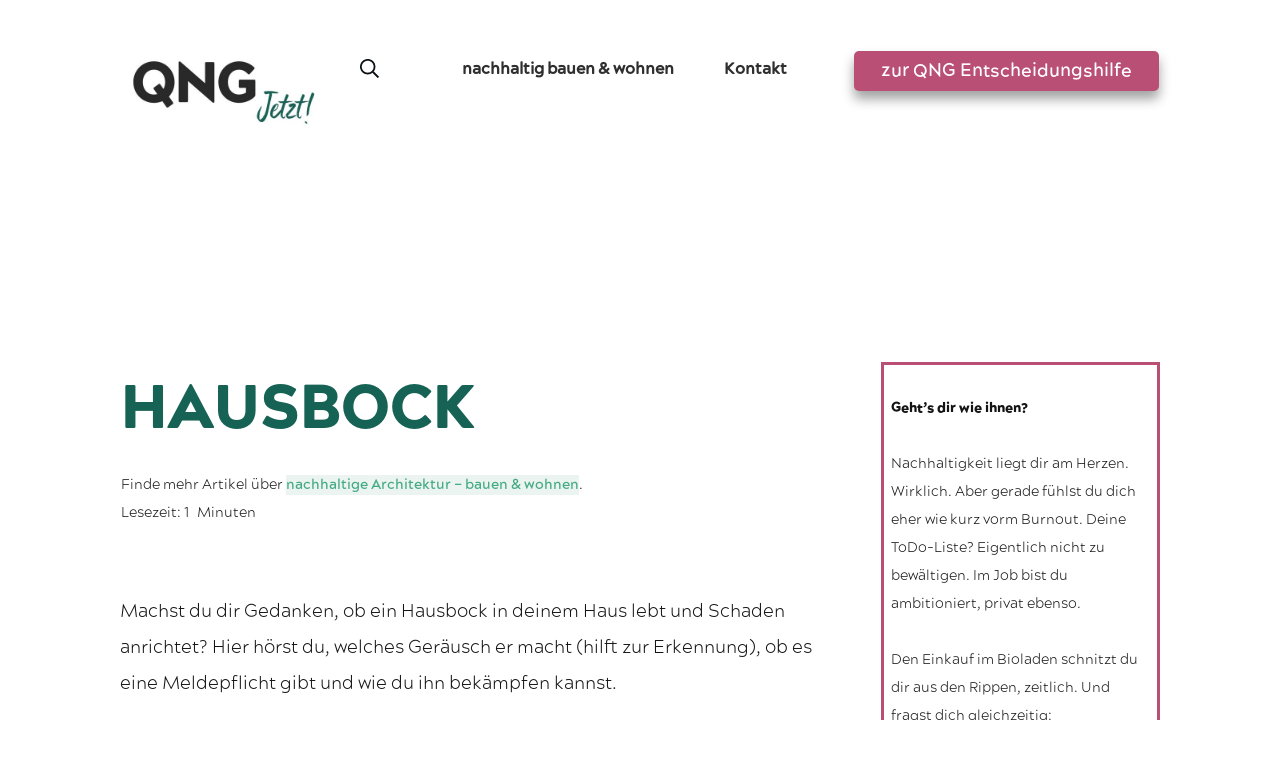

--- FILE ---
content_type: text/html; charset=UTF-8
request_url: https://www.laboratorium-nachhaltigkeit.de/hausbock/
body_size: 41744
content:
<!doctype html>
<html lang="de" >
	<head>
		<link rel="profile" href="https://gmpg.org/xfn/11">
		<meta charset="UTF-8">
		<meta name="viewport" content="width=device-width, initial-scale=1">

				<script type="text/javascript">
			window.flatStyles = window.flatStyles || ''

			window.lightspeedOptimizeStylesheet = function () {
				const currentStylesheet = document.querySelector( '.tcb-lightspeed-style:not([data-ls-optimized])' )

				if ( currentStylesheet ) {
					try {
						if ( currentStylesheet.sheet && currentStylesheet.sheet.cssRules ) {
							if ( window.flatStyles ) {
								if ( this.optimizing ) {
									setTimeout( window.lightspeedOptimizeStylesheet.bind( this ), 24 )
								} else {
									this.optimizing = true;

									let rulesIndex = 0;

									while ( rulesIndex < currentStylesheet.sheet.cssRules.length ) {
										const rule = currentStylesheet.sheet.cssRules[ rulesIndex ]
										/* remove rules that already exist in the page */
										if ( rule.type === CSSRule.STYLE_RULE && window.flatStyles.includes( `${rule.selectorText}{` ) ) {
											currentStylesheet.sheet.deleteRule( rulesIndex )
										} else {
											rulesIndex ++
										}
									}
									/* optimize, mark it such, move to the next file, append the styles we have until now */
									currentStylesheet.setAttribute( 'data-ls-optimized', '1' )

									window.flatStyles += currentStylesheet.innerHTML

									this.optimizing = false
								}
							} else {
								window.flatStyles = currentStylesheet.innerHTML
								currentStylesheet.setAttribute( 'data-ls-optimized', '1' )
							}
						}
					} catch ( error ) {
						console.warn( error )
					}

					if ( currentStylesheet.parentElement.tagName !== 'HEAD' ) {
						/* always make sure that those styles end up in the head */
						const stylesheetID = currentStylesheet.id;
						/**
						 * make sure that there is only one copy of the css
						 * e.g display CSS
						 */
						if ( ( ! stylesheetID || ( stylesheetID && ! document.querySelector( `head #${stylesheetID}` ) ) ) ) {
							document.head.prepend( currentStylesheet )
						} else {
							currentStylesheet.remove();
						}
					}
				}
			}

			window.lightspeedOptimizeFlat = function ( styleSheetElement ) {
				if ( document.querySelectorAll( 'link[href*="thrive_flat.css"]' ).length > 1 ) {
					/* disable this flat if we already have one */
					styleSheetElement.setAttribute( 'disabled', true )
				} else {
					/* if this is the first one, make sure he's in head */
					if ( styleSheetElement.parentElement.tagName !== 'HEAD' ) {
						document.head.append( styleSheetElement )
					}
				}
			}
		</script>
		<title>Hausbock &#8211; Nachhaltigkeit und Impact statt Burnout</title>
<link rel="preload" href="https://www.laboratorium-nachhaltigkeit.de/wp-content/uploads/2021/01/Nicky-Laatz-Ernest-and-Emily.otf" as="font" type="font/woff2" crossorigin><link rel="preload" href="https://www.laboratorium-nachhaltigkeit.de/webFonts/AcherusGrotesque-Light/font.woff2" as="font" type="font/woff2" crossorigin><link rel="preload" href="https://www.laboratorium-nachhaltigkeit.de/webFonts/AcherusGrotesque-Medium/font.woff2" as="font" type="font/woff2" crossorigin><link rel="preload" href="https://www.laboratorium-nachhaltigkeit.de/webFonts/AcherusGrotesque-Black/font.woff2" as="font" type="font/woff2" crossorigin><link rel='stylesheet' id='tcb-style-base-thrive_template-7246'  href='//www.laboratorium-nachhaltigkeit.de/wp-content/uploads/thrive/tcb-base-css-7246-1742992367.css' type='text/css' media='all' /><style type="text/css" id="tcb-style-template-thrive_template-7246"  onLoad="typeof window.lightspeedOptimizeStylesheet === 'function' && window.lightspeedOptimizeStylesheet()" class="tcb-lightspeed-style">@media (min-width: 300px){.tve-theme-7246 #wrapper{--header-background-width: 100%;--footer-background-width: 100%;--bottom-background-width: 100%;--top-background-width: 100%;--top-content-width: 1200px;}.tve-theme-7246 .main-container{padding: 60px 10px !important;}:not(#layout) .tve-theme-7246 #wrapper{--layout-content-width: 1080px;--layout-background-width: 1080px;}.tve-theme-7246 #content{padding: 0px !important;}:not(#layout) .tve-theme-7246 .main-container{--separator-size: 44px;--sidebar-size: 27.04%;}.tve-theme-7246 .content-section .section-content{padding: 20px 10px !important;}.tve-theme-7246 .content-section [data-css="tve-u-16f805e6958"]{margin-top: 40px !important;margin-bottom: 40px !important;}.tve-theme-7246 .content-section{margin-bottom: 0px !important;}.tve-theme-7246 .top-section .section-background{background-color: var(--tcb-skin-color-0) !important;--background-color: var(--tcb-skin-color-0) !important;--tve-applied-background-color: var$(--tcb-skin-color-0) !important;background-image: none !important;--background-image: none !important;--tve-applied-background-image: none !important;}.tve-theme-7246 .top-section .section-content{justify-content: center;display: flex;flex-direction: column;text-align: center;min-height: 1px !important;padding: 40px 20px !important;}:not(#tve) .tve-theme-7246 .top-section [data-css="tve-u-17c3656b332"]{padding-bottom: 0px !important;margin-bottom: 0px !important;}.tve-theme-7246 .top-section [data-css="tve-u-17c3656e139"]{--tve-alignment: center;float: none;max-width: 852px;margin-bottom: 0px !important;margin-left: auto !important;margin-right: auto !important;--tve-applied-max-width: 852px !important;}.tve-theme-7246 .top-section [data-css="tve-u-17c365772f1"]{margin-bottom: 0px !important;}.tve-theme-7246 .bottom-section .section-content{--tve-color: rgb(255,255,255);--tve-applied---tve-color: rgb(255,255,255);min-height: 1px !important;padding: 0px !important;}.tve-theme-7246 .bottom-section .section-background{border-top-width: medium;border-top-style: none;border-top-color: currentcolor;background-color: rgb(255,255,255) !important;--background-color: rgb(255,255,255) !important;--tve-applied-background-color: var$(--tcb-color-12) !important;}.tve-theme-7246 .sidebar-section .section-content{--tve-font-size: 14px;--tve-font-weight: var(--g-regular-weight,normal);--tve-font-family: AcherusGrotesque-Light;padding: 10px !important;}.tve-theme-7246 .sidebar-section .section-background{--tve-border-width: 1px;border: medium;--tve-applied-border: none;}:not(#tve) .tve-theme-7246 .sidebar-section .section-content p,:not(#tve) .tve-theme-7246 .sidebar-section .section-content li,:not(#tve) .tve-theme-7246 .sidebar-section .section-content label,:not(#tve) .tve-theme-7246 .sidebar-section .section-content .tcb-plain-text{font-size: var(--tve-font-size,14px);}.tve-theme-7246 .content-section .tcb-post-list[data-css="tve-u-17ff0938883"] .post-wrapper.thrv_wrapper{width: calc(100% + 0px);padding: 0px;}.tve-theme-7246 .content-section [data-css="tve-u-17ff0938883"].tcb-post-list .post-wrapper{box-shadow: none;--tve-applied-box-shadow: none;border: 1px solid var(--tcb-skin-color-8);--tve-applied-border: 1px solid var$(--tcb-skin-color-8);--tve-border-radius: 4px;border-radius: 4px;overflow: hidden;padding: 20px 20px 0px !important;}:not(#tve) .tve-theme-7246 .content-section [data-css="tve-u-17ff0938883"].tcb-post-list .post-wrapper:hover{box-shadow: rgba(0,0,0,0.1) 0px 9px 14px 0px !important;}.tve-theme-7246 .content-section [data-css="tve-u-17ff0938883"].tcb-post-list [data-css="tve-u-17ff0938894"]{--tve-font-size: 16px;margin-top: 0px !important;margin-bottom: 0px !important;}:not(#tve) .tve-theme-7246 .content-section [data-css="tve-u-17ff0938883"].tcb-post-list [data-css="tve-u-17ff0938892"]{padding-top: 0px !important;margin-top: 0px !important;padding-bottom: 0px !important;margin-bottom: 0px !important;font-size: 20px !important;}:not(#tve) .tve-theme-7246 .content-section [data-css="tve-u-17ff0938883"].tcb-post-list [data-css="tve-u-17ff0938893"]{padding-top: 0px !important;margin-top: 0px !important;padding-bottom: 0px !important;margin-bottom: 0px !important;}.tve-theme-7246 .content-section [data-css="tve-u-17ff0938883"].tcb-post-list [data-css="tve-u-17ff0938891"]{margin-bottom: 15px !important;margin-top: 15px !important;}:not(#tve) .tve-theme-7246 .content-section [data-css="tve-u-17ff0938883"].tcb-post-list [data-css="tve-u-17ff0938894"] p,:not(#tve) .tve-theme-7246 .content-section [data-css="tve-u-17ff0938883"].tcb-post-list [data-css="tve-u-17ff0938894"] a,:not(#tve) .tve-theme-7246 .content-section [data-css="tve-u-17ff0938883"].tcb-post-list [data-css="tve-u-17ff0938894"] ul,:not(#tve) .tve-theme-7246 .content-section [data-css="tve-u-17ff0938883"].tcb-post-list [data-css="tve-u-17ff0938894"] ul > li,:not(#tve) .tve-theme-7246 .content-section [data-css="tve-u-17ff0938883"].tcb-post-list [data-css="tve-u-17ff0938894"] ol,:not(#tve) .tve-theme-7246 .content-section [data-css="tve-u-17ff0938883"].tcb-post-list [data-css="tve-u-17ff0938894"] ol > li,:not(#tve) .tve-theme-7246 .content-section [data-css="tve-u-17ff0938883"].tcb-post-list [data-css="tve-u-17ff0938894"] h1,:not(#tve) .tve-theme-7246 .content-section [data-css="tve-u-17ff0938883"].tcb-post-list [data-css="tve-u-17ff0938894"] h2,:not(#tve) .tve-theme-7246 .content-section [data-css="tve-u-17ff0938883"].tcb-post-list [data-css="tve-u-17ff0938894"] h3,:not(#tve) .tve-theme-7246 .content-section [data-css="tve-u-17ff0938883"].tcb-post-list [data-css="tve-u-17ff0938894"] h4,:not(#tve) .tve-theme-7246 .content-section [data-css="tve-u-17ff0938883"].tcb-post-list [data-css="tve-u-17ff0938894"] h5,:not(#tve) .tve-theme-7246 .content-section [data-css="tve-u-17ff0938883"].tcb-post-list [data-css="tve-u-17ff0938894"] h6,:not(#tve) .tve-theme-7246 .content-section [data-css="tve-u-17ff0938883"].tcb-post-list [data-css="tve-u-17ff0938894"] blockquote > p,:not(#tve) .tve-theme-7246 .content-section [data-css="tve-u-17ff0938883"].tcb-post-list [data-css="tve-u-17ff0938894"] pre{font-size: var(--tve-font-size,16px);}.tve-theme-7246 .content-section [data-css="tve-u-17ff0938883"]{padding: 0px;}.tve-theme-7246 .content-section [data-css="tve-u-17ff097395b"]{padding: 0px !important;}:not(#tve) .tve-theme-7246 .content-section [data-css="tve-u-17ff09bb7e6"]{font-size: 14px !important;}.tve-theme-7246 .content-section .tcb-post-list[data-css="tve-u-17ff0938883"] .post-wrapper.thrv_wrapper:nth-child(n+2){margin-top: 20px !important;}.tve-theme-7246 .content-section .tcb-post-list[data-css="tve-u-17ff0938883"] .post-wrapper.thrv_wrapper:not(:nth-child(n+2)){margin-top: 0px !important;}.tve-theme-7246 .content-section .tcb-post-list[data-css="tve-u-17ff0938883"] .post-wrapper.thrv_wrapper:not(:nth-child(n)){margin-right: 20px !important;}.tve-theme-7246 .content-section .tcb-post-list[data-css="tve-u-17ff0938883"] .post-wrapper.thrv_wrapper:nth-child(n){margin-right: 0px !important;}.tve-theme-7246 .sidebar-section .section-content p,.tve-theme-7246 .sidebar-section .section-content li,.tve-theme-7246 .sidebar-section .section-content label,.tve-theme-7246 .sidebar-section .section-content .tcb-plain-text{font-weight: var(--tve-font-weight,var(--g-regular-weight,normal));}:not(#tve) .tve-theme-7246 .sidebar-section .section-content p,:not(#tve) .tve-theme-7246 .sidebar-section .section-content li,:not(#tve) .tve-theme-7246 .sidebar-section .section-content label,:not(#tve) .tve-theme-7246 .sidebar-section .section-content .tcb-plain-text,:not(#tve) .tve-theme-7246 .sidebar-section .section-content h1,:not(#tve) .tve-theme-7246 .sidebar-section .section-content h2,:not(#tve) .tve-theme-7246 .sidebar-section .section-content h3,:not(#tve) .tve-theme-7246 .sidebar-section .section-content h4,:not(#tve) .tve-theme-7246 .sidebar-section .section-content h5,:not(#tve) .tve-theme-7246 .sidebar-section .section-content h6{font-family: var(--tve-font-family,AcherusGrotesque-Light);}.tve-theme-7246 .sidebar-section{min-width: 299px;}.tve-theme-7246 .sidebar-section [data-css="tve-u-186120c8c60"]{padding: 32px 10px 10px !important;margin: 0px !important;}.tve-theme-7246 .sidebar-section [data-css="tve-u-186120d5c2f"]{--tve-border-width: 3px;border: 3px solid rgb(214,229,223) !important;--tve-applied-border: 3px solid var$(--tcb-color-3) !important;}.tve-theme-7246 .sidebar-section [data-css="tve-u-18722ed3639"]{text-decoration: underline !important;color: rgb(69,171,133) !important;background-color: rgb(214,229,223) !important;}:not(#tve) .tve-theme-7246 .sidebar-section [data-css="tve-u-18722ed43cc"]{font-weight: var(--g-regular-weight,normal) !important;}.tve-theme-7246 .sidebar-section [data-css="tve-u-18722ee3a0d"]{padding: 0px !important;margin-bottom: 0px !important;}.tve-theme-7246 .sidebar-section [data-css="tve-u-187231f4c0c"]{padding: 32px 10px 10px !important;margin: 0px 0px 40px !important;}.tve-theme-7246 .sidebar-section [data-css="tve-u-187231f9d4c"]{--tve-border-width: 3px;border: 3px solid rgb(185,79,117) !important;--tve-applied-border: 3px solid var$(--tcb-color-9) !important;}.tve-theme-7246 .sidebar-section [data-css="tve-u-188582a7f83"]{padding: 0px !important;margin-bottom: 0px !important;}.tve-theme-7246 .sidebar-section [data-css="tve-u-188582b8613"]{font-family: AcherusGrotesque-Black !important;}.tve-theme-7246 .sidebar-section [data-css="tve-u-188582d756c"]{font-family: AcherusGrotesque-Black !important;}:not(#tve) .tve-theme-7246 .sidebar-section [data-css="tve-u-18858310429"]{font-weight: var(--g-regular-weight,normal) !important;font-size: 15px !important;}.tve-theme-7246 .sidebar-section [data-css="tve-u-18858358442"]{max-width: 50%;}.tve-theme-7246 .sidebar-section [data-css="tve-u-18858358a3d"]{justify-content: center !important;}.tve-theme-7246 .sidebar-section [data-css="tve-u-1885835929b"]{max-width: 50%;}.tve-theme-7246 .sidebar-section [data-css="tve-u-18858359726"]{justify-content: center !important;}.tve-theme-7246 .sidebar-section [data-css="tve-u-18858357006"]{width: 90px;--tve-alignment: center;float: none;margin-left: auto !important;margin-right: auto !important;}.tve-theme-7246 .sidebar-section [data-css="tve-u-188588d8304"]{font-family: AcherusGrotesque-Black !important;}:not(#tve) .thrv_symbol_8505 .thrv-search-form#tve-sf-l1jlto6q .tcb-sf-close-icon.tve-state-hover{--tcb-local-color-icon: rgb(255,255,255) !important;--tcb-local-color-var: rgb(255,255,255) !important;background-color: rgba(0,0,0,0.12) !important;--background-color: rgba(0,0,0,0.12) !important;--tve-applied-background-color: rgba(0,0,0,0.12) !important;}:not(#tve) .thrv_symbol_8505 .thrv-search-form#tve-sf-l1jlto6q .tcb-sf-close-icon.tve-state-hover > :first-child{color: rgb(255,255,255) !important;--tve-applied-color: rgb(255,255,255) !important;}:not(#tve) .thrv_symbol_8505 #tve-sf-l1jlto6q .thrv-sf-submit.tve-state-hover button{background-color: rgb(255,255,255) !important;--background-color: rgb(255,255,255) !important;--tve-applied-background-color: rgb(255,255,255) !important;}:not(#tve) .thrv_symbol_8505 #tve-sf-l1jlto6q .thrv-sf-input.tve-state-hover input{color: var(--tve-color,hsla(calc(var(--tcb-main-master-h,225) - 0 ),calc(var(--tcb-main-master-s,77%) + 8% ),calc(var(--tcb-main-master-l,27%) - 16% ),calc(var(--tcb-main-master-a,1) - 0 ))) !important;--tve-applied-color: var$(--tve-color,hsla(calc(var(--tcb-main-master-h,225) - 0 ),calc(var(--tcb-main-master-s,77%) + 8% ),calc(var(--tcb-main-master-l,27%) - 16% ),calc(var(--tcb-main-master-a,1) - 0 ))) !important;--tcb-applied-color: hsla(calc(var(--tcb-main-master-h,225) - 0 ),calc(var(--tcb-main-master-s,77%) + 8% ),calc(var(--tcb-main-master-l,27%) - 16% ),calc(var(--tcb-main-master-a,1) - 0 )) !important;}:not(#tve) .thrv_symbol_8505 #tve-sf-l1jlto6q .thrv-sf-input.tve-state-hover{--tve-color: hsla(calc(var(--tcb-main-master-h,225) - 0 ),calc(var(--tcb-main-master-s,77%) + 8% ),calc(var(--tcb-main-master-l,27%) - 16% ),calc(var(--tcb-main-master-a,1) - 0 )) !important;--tve-applied---tve-color: hsla(calc(var(--tcb-main-master-h,225) - 0 ),calc(var(--tcb-main-master-s,77%) + 8% ),calc(var(--tcb-main-master-l,27%) - 16% ),calc(var(--tcb-main-master-a,1) - 0 )) !important;}:not(#tve) .thrv_symbol_8505 #tve-sf-overlay-l1jlto6q .tcb-sf-close-icon.tve-state-hover{--tcb-local-color-icon: rgb(255,255,255) !important;--tcb-local-color-var: rgb(255,255,255) !important;background-color: rgba(0,0,0,0.12) !important;--background-color: rgba(0,0,0,0.12) !important;--tve-applied-background-color: rgba(0,0,0,0.12) !important;}:not(#tve) .thrv_symbol_8505 #tve-sf-overlay-l1jlto6q .tcb-sf-close-icon.tve-state-hover > :first-child{color: rgb(255,255,255) !important;--tve-applied-color: rgb(255,255,255) !important;}.thrv_symbol_8505 .thrv-search-form#tve-sf-l1jlto6q .tcb-sf-close-icon{--tcb-local-color-icon: rgb(255,255,255);--tcb-local-color-var: rgb(255,255,255);--tve-icon-size: 9px;font-size: 9px;width: 9px;height: 9px;top: -48px;right: 0px;--tve-border-radius: 100px;border-radius: 100px;overflow: hidden;--tve-border-width: 1px;border: 1px solid rgba(255,255,255,0.22);--tve-applied-border: 1px solid rgba(255,255,255,0.22);padding: 10px !important;}:not(#tve) .thrv_symbol_8505 .thrv-search-form#tve-sf-l1jlto6q .tcb-sf-close-icon > :first-child{color: rgb(255,255,255);--tve-applied-color: rgb(255,255,255);}:not(#tve) .thrv_symbol_8505 .thrv-search-form#tve-sf-l1jlto6q .tcb-sf-close-icon:hover{--tcb-local-color-icon: rgb(255,255,255) !important;--tcb-local-color-var: rgb(255,255,255) !important;background-color: rgba(0,0,0,0.12) !important;--background-color: rgba(0,0,0,0.12) !important;--tve-applied-background-color: rgba(0,0,0,0.12) !important;}:not(#tve) .thrv_symbol_8505 .thrv-search-form#tve-sf-l1jlto6q .tcb-sf-close-icon:hover > :first-child{color: rgb(255,255,255) !important;--tve-applied-color: rgb(255,255,255) !important;}.thrv_symbol_8505 #tve-sf-l1jlto6q .thrv-sf-submit{--tve-border-radius: 188px;--tve-color: hsla(var(--tcb-main-master-h,225),var(--tcb-main-master-s,77%),var(--tcb-main-master-l,27%),var(--tcb-main-master-a,1));--tve-applied---tve-color: hsla(var(--tcb-main-master-h,225),var(--tcb-main-master-s,77%),var(--tcb-main-master-l,27%),var(--tcb-main-master-a,1));--tve-font-size: 14px;display: block;}:not(#tve) .thrv_symbol_8505 #tve-sf-l1jlto6q .thrv-sf-submit button{border-radius: 188px;overflow: hidden;color: var(--tve-color,hsla(var(--tcb-main-master-h,225),var(--tcb-main-master-s,77%),var(--tcb-main-master-l,27%),var(--tcb-main-master-a,1)));--tve-applied-color: var$(--tve-color,hsla(var(--tcb-main-master-h,225),var(--tcb-main-master-s,77%),var(--tcb-main-master-l,27%),var(--tcb-main-master-a,1)));--tcb-applied-color: hsla(var(--tcb-main-master-h,225),var(--tcb-main-master-s,77%),var(--tcb-main-master-l,27%),var(--tcb-main-master-a,1));box-shadow: none;--tve-applied-box-shadow: none;font-size: var(--tve-font-size,14px);background-color: hsla(calc(var(--tcb-main-master-h,225) + 4 ),calc(var(--tcb-main-master-s,77%) + 23% ),calc(var(--tcb-main-master-l,27%) + 70% ),calc(var(--tcb-main-master-a,1) - 0 )) !important;--background-color: hsla(calc(var(--tcb-main-master-h,225) + 4 ),calc(var(--tcb-main-master-s,77%) + 23% ),calc(var(--tcb-main-master-l,27%) + 70% ),calc(var(--tcb-main-master-a,1) - 0 )) !important;--tve-applied-background-color: hsla(calc(var(--tcb-main-master-h,225) + 4 ),calc(var(--tcb-main-master-s,77%) + 23% ),calc(var(--tcb-main-master-l,27%) + 70% ),calc(var(--tcb-main-master-a,1) - 0 )) !important;padding: 18px !important;}:not(#tve) .thrv_symbol_8505 #tve-sf-l1jlto6q .thrv-sf-submit:hover button{background-color: rgb(255,255,255) !important;--background-color: rgb(255,255,255) !important;--tve-applied-background-color: rgb(255,255,255) !important;}.thrv_symbol_8505 #tve-sf-l1jlto6q .tcb-sf-button-icon .thrv_icon{--tcb-local-color-icon: var(--tcb-skin-color-4);--tcb-local-color-var: var$(--tcb-skin-color-4);--tve-icon-size: 19px;font-size: 19px;width: 19px;height: 19px;padding-left: 0px !important;padding-right: 0px !important;}:not(#tve) .thrv_symbol_8505 #tve-sf-l1jlto6q .thrv-sf-input input{border: medium;--tve-applied-border: none;border-radius: 4px;overflow: hidden;color: var(--tve-color,rgb(41,41,41));--tve-applied-color: var$(--tve-color,var$(--tcb-color-7));--tcb-applied-color: var$(--tcb-color-7);font-size: var(--tve-font-size,14px);letter-spacing: var(--tve-letter-spacing,1px);font-weight: var(--tve-font-weight,var(--g-regular-weight,normal));font-family: var(--tve-font-family,AcherusGrotesque-Light);}.thrv_symbol_8505 #tve-sf-l1jlto6q .thrv-sf-input input{box-shadow: rgba(0,0,0,0.08) 0px 2px 8px 0px;--tve-applied-box-shadow: 0px 2px 8px 0px rgba(0,0,0,0.08);padding: 18px !important;background-color: rgb(255,255,255) !important;--background-color: rgb(255,255,255) !important;--tve-applied-background-color: var$(--tcb-color-12) !important;}.thrv_symbol_8505 #tve-sf-l1jlto6q .thrv-sf-input{--tve-border-radius: 4px;--tve-color: rgb(41,41,41);--tve-applied---tve-color: var$(--tcb-color-7);--tve-font-size: 14px;--tve-letter-spacing: 1px;--tve-font-weight: var(--g-regular-weight,normal);--tve-font-family: AcherusGrotesque-Light;--tve-border-width: 0px;}:not(#tve) .thrv_symbol_8505 #tve-sf-l1jlto6q .thrv-sf-input:hover input{color: var(--tve-color,hsla(calc(var(--tcb-main-master-h,225) - 0 ),calc(var(--tcb-main-master-s,77%) + 8% ),calc(var(--tcb-main-master-l,27%) - 16% ),calc(var(--tcb-main-master-a,1) - 0 ))) !important;--tve-applied-color: var$(--tve-color,hsla(calc(var(--tcb-main-master-h,225) - 0 ),calc(var(--tcb-main-master-s,77%) + 8% ),calc(var(--tcb-main-master-l,27%) - 16% ),calc(var(--tcb-main-master-a,1) - 0 ))) !important;--tcb-applied-color: hsla(calc(var(--tcb-main-master-h,225) - 0 ),calc(var(--tcb-main-master-s,77%) + 8% ),calc(var(--tcb-main-master-l,27%) - 16% ),calc(var(--tcb-main-master-a,1) - 0 )) !important;}:not(#tve) .thrv_symbol_8505 #tve-sf-l1jlto6q .thrv-sf-input:hover{--tve-color: hsla(calc(var(--tcb-main-master-h,225) - 0 ),calc(var(--tcb-main-master-s,77%) + 8% ),calc(var(--tcb-main-master-l,27%) - 16% ),calc(var(--tcb-main-master-a,1) - 0 )) !important;--tve-applied---tve-color: hsla(calc(var(--tcb-main-master-h,225) - 0 ),calc(var(--tcb-main-master-s,77%) + 8% ),calc(var(--tcb-main-master-l,27%) - 16% ),calc(var(--tcb-main-master-a,1) - 0 )) !important;}.thrv_symbol_8505 #tve-sf-overlay-l1jlto6q .tcb-sf-close-icon{--tcb-local-color-icon: rgb(255,255,255);--tcb-local-color-var: rgb(255,255,255);--tve-icon-size: 9px;font-size: 9px;width: 9px;height: 9px;top: -48px;right: 0px;--tve-border-radius: 100px;border-radius: 100px;overflow: hidden;--tve-border-width: 1px;border: 1px solid rgba(255,255,255,0.22);--tve-applied-border: 1px solid rgba(255,255,255,0.22);padding: 10px !important;}:not(#tve) .thrv_symbol_8505 #tve-sf-overlay-l1jlto6q .tcb-sf-close-icon > :first-child{color: rgb(255,255,255);--tve-applied-color: rgb(255,255,255);}:not(#tve) .thrv_symbol_8505 #tve-sf-overlay-l1jlto6q .tcb-sf-close-icon:hover{--tcb-local-color-icon: rgb(255,255,255) !important;--tcb-local-color-var: rgb(255,255,255) !important;background-color: rgba(0,0,0,0.12) !important;--background-color: rgba(0,0,0,0.12) !important;--tve-applied-background-color: rgba(0,0,0,0.12) !important;}:not(#tve) .thrv_symbol_8505 #tve-sf-overlay-l1jlto6q .tcb-sf-close-icon:hover > :first-child{color: rgb(255,255,255) !important;--tve-applied-color: rgb(255,255,255) !important;}:not(#tve) .thrv_symbol_8505 #tve-sf-l1jlto6q .tcb-sf-button-icon .thrv_icon > :first-child{color: var(--tcb-skin-color-4);--tve-applied-color: var$(--tcb-skin-color-4);}.thrv_symbol_8505 [data-css="tve-u-1852eaacc96"]{padding: 0px !important;margin: 0px !important;}.thrv_symbol_8505 .thrv_widget_menu #m-1852ead6bcd > li:not(.tcb-excluded-from-group-item){text-align: left;}.thrv_symbol_8505 .thrv_widget_menu #m-1852ead6bcd li li:not(.tcb-excluded-from-group-item){text-align: left;}.thrv_symbol_8505 .thrv_widget_menu #m-1852ead7cf9 > li:not(.tcb-excluded-from-group-item){text-align: left;}.thrv_symbol_8505 [data-css="tve-u-185e83b2b90"]{width: 200px;--tve-alignment: center;float: none;z-index: 3;position: relative;margin-left: auto !important;margin-right: auto !important;}.thrv_symbol_8505 [data-css="tve-u-189e8c9b49f"]{justify-content: center !important;}.thrv_symbol_8505 [data-css="tve-u-189f5976162"]{padding: 0px !important;margin: 0px !important;}.thrv_symbol_8505 [data-css="tve-u-189f5976162"] > .tve-cb{justify-content: center;display: flex;flex-direction: column;}.thrv_symbol_8505 [data-css="tve-u-189f5a1dcb3"]{margin-left: 10px !important;margin-right: 10px !important;justify-content: center !important;}.thrv_symbol_8505 [data-css="tve-u-189f5a30f8e"]{--tve-alignment: center;float: none;width: 145px !important;margin: 0px auto !important;}.thrv_symbol_8505 [data-css="tve-u-189f5a4ae11"]{max-width: 62.5%;}.thrv_symbol_8505 [data-css="tve-u-189f5a4ae14"]{max-width: 37.5%;}.thrv_symbol_8505 [data-css="tve-u-189f5a9de6d"]{margin: 0px !important;}.thrv_symbol_8505 [data-css="tve-u-189f5a9de6d"] .tcb-button-link{padding: 8px 12px !important;}.thrv_symbol_8505 [data-css="tve-u-189f5aa9a3c"]{margin-top: 0px !important;margin-bottom: 0px !important;}.thrv_symbol_8505 [data-css="tve-u-189f5cddfad"]{padding: 0px !important;margin: 0px !important;}.thrv_symbol_8505 [data-css="tve-u-189f5cddfad"] > .tve-cb{justify-content: center;display: flex;flex-direction: column;}.thrv_symbol_8505 [data-css="tve-u-189f5ce48d2"]{margin: 0px !important;}.thrv_symbol_8505 [data-css="tve-u-189f5ce48d2"] .tcb-button-link{padding: 8px 12px !important;}.thrv_symbol_8505 [data-css="tve-u-189f5cf7b28"]{max-width: 58.0915%;}.thrv_symbol_8505 [data-css="tve-u-189f5cf7b2b"]{max-width: 41.8975%;}.thrv_symbol_8505 [data-css="tve-u-189f5cf8e8f"]{margin-top: 0px !important;}.thrv_symbol_8505 [data-css="tve-u-18c46663979"]{justify-content: center !important;}}@media (max-width: 1023px){.tve-theme-7246 .main-container{padding-left: 20px !important;padding-right: 20px !important;}:not(#layout) .tve-theme-7246 .main-container{flex-wrap: wrap;}:not(#layout) .tve-theme-7246 .main-container div.main-columns-separator{width: 100%;}.tve-theme-7246 .content-section .section-content{padding-left: 20px !important;padding-right: 20px !important;}.tve-theme-7246 .content-section [data-css="tve-u-16f805e6958"]{margin-top: 40px !important;margin-bottom: 40px !important;}.tve-theme-7246 .top-section .section-content{padding-left: 40px !important;padding-right: 40px !important;min-height: 180px !important;}.tve-theme-7246 .bottom-section .section-content{padding-left: 40px !important;padding-right: 40px !important;}.tve-theme-7246 .sidebar-section .section-content{padding: 20px !important;}.tve-theme-7246 .sidebar-section .section-background{border-left-width: medium;border-left-style: none;border-left-color: currentcolor;}.tve-theme-7246 .content-section .tcb-post-list[data-css="tve-u-17ff0938883"] .post-wrapper.thrv_wrapper{width: calc(50% - 10px);}.tve-theme-7246 .content-section .tcb-post-list[data-css="tve-u-17ff0938883"] .post-wrapper.thrv_wrapper:nth-child(n+3){margin-top: 20px !important;}.tve-theme-7246 .content-section .tcb-post-list[data-css="tve-u-17ff0938883"] .post-wrapper.thrv_wrapper:not(:nth-child(n+3)){margin-top: 0px !important;}.tve-theme-7246 .content-section .tcb-post-list[data-css="tve-u-17ff0938883"] .post-wrapper.thrv_wrapper:not(:nth-child(2n)){margin-right: 20px !important;}.tve-theme-7246 .content-section .tcb-post-list[data-css="tve-u-17ff0938883"] .post-wrapper.thrv_wrapper:nth-child(2n){margin-right: 0px !important;}.thrv_symbol_8505 .thrv-search-form#tve-sf-l1jlto6q .tcb-sf-close-icon{top: -55px;right: 0px;}.thrv_symbol_8505 #tve-sf-overlay-l1jlto6q .tcb-sf-close-icon{top: -55px;right: 0px;}.thrv_symbol_8505 [data-css="tve-u-189f5a4ae11"]{max-width: 44.1954%;}.thrv_symbol_8505 [data-css="tve-u-189f5a4ae14"]{max-width: 55.7934%;}.thrv_symbol_8505 [data-css="tve-u-189f5a4ef71"]{justify-content: center !important;}.thrv_symbol_8505 [data-css="tve-u-189f5a4fa4b"]{justify-content: center !important;}.thrv_symbol_8505 [data-css="tve-u-189f5cf7b28"]{max-width: 43.3%;}.thrv_symbol_8505 [data-css="tve-u-189f5cf7b2b"]{max-width: 56.7%;}.thrv_symbol_8505 [data-css="tve-u-189f5cf8e8f"]{--tve-alignment: center;float: none;margin-bottom: 0px !important;margin-left: auto !important;margin-right: auto !important;}}@media (max-width: 767px){.tve-theme-7246 .main-container{padding: 10px !important;}.tve-theme-7246 .content-section [data-css="tve-u-16f805e6958"]{margin-top: 30px !important;margin-bottom: 20px !important;}.tve-theme-7246 .content-section .section-content{padding-left: 10px !important;padding-right: 10px !important;}.tve-theme-7246 .top-section .section-content{padding: 20px !important;min-height: 185px !important;}.tve-theme-7246 .top-section [data-css="tve-u-17c3656e139"]{max-width: 100%;--tve-applied-max-width: 100% !important;}.tve-theme-7246 .bottom-section .section-content{padding: 40px 20px !important;}.tve-theme-7246 .sidebar-section .section-content{padding-left: 10px !important;padding-right: 10px !important;}.tve-theme-7246 .content-section .tcb-post-list[data-css="tve-u-17ff0938883"] .post-wrapper.thrv_wrapper{width: calc(100% + 0px);}.tve-theme-7246 .content-section [data-css="tve-u-17ff0938883"].tcb-post-list .post-wrapper{min-width: 100%;padding: 20px !important;}.tve-theme-7246 .content-section [data-css="tve-u-17ff0938883"].tcb-post-list [data-css="tve-u-17ff0938894"]{margin-bottom: 20px !important;}.thrv_symbol_8505 .thrv-search-form#tve-sf-l1jlto6q .tcb-sf-close-icon{top: -29px;right: 0px;font-size: 8px;width: 8px;height: 8px;--tve-icon-size: 8px;--tcb-local-color-icon: rgb(255,255,255);--tcb-local-color-var: rgb(255,255,255);padding: 5px !important;}:not(#tve) .thrv_symbol_8505 #tve-sf-l1jlto6q .thrv-sf-submit button{font-size: var(--tve-font-size,14px);padding: 15px !important;}.thrv_symbol_8505 #tve-sf-l1jlto6q .thrv-sf-submit{--tve-font-size: 14px;}.thrv_symbol_8505 #tve-sf-l1jlto6q .tcb-sf-button-icon .thrv_icon{padding-left: 0px !important;}:not(#tve) .thrv_symbol_8505 #tve-sf-l1jlto6q .thrv-sf-input input{font-size: var(--tve-font-size,14px);}.thrv_symbol_8505 #tve-sf-l1jlto6q .thrv-sf-input{--tve-font-size: 14px;}.thrv_symbol_8505 #tve-sf-l1jlto6q .thrv-sf-input input{padding: 15px !important;}.thrv_symbol_8505 #tve-sf-overlay-l1jlto6q .tcb-sf-close-icon{top: -29px;right: 0px;font-size: 8px;width: 8px;height: 8px;--tve-icon-size: 8px;--tcb-local-color-icon: rgb(255,255,255);--tcb-local-color-var: rgb(255,255,255);padding: 5px !important;}.thrv_symbol_8505 [data-css="tve-u-189f5a4ae11"]{max-width: 43.1%;}.thrv_symbol_8505 [data-css="tve-u-189f5a4ae14"]{max-width: 56.9%;}.thrv_symbol_8505 [data-css="tve-u-189f5a5f4fc"]{margin-top: 0px !important;margin-bottom: 0px !important;}.thrv_symbol_8505 [data-css="tve-u-189f5a9de6d"]{min-width: 242px;--tve-alignment: center;float: none;margin-left: auto !important;margin-right: auto !important;--tve-applied-min-width: 242px !important;}.thrv_symbol_8505 [data-css="tve-u-189f5aa9a3c"]{--tve-alignment: center;float: none;margin-left: auto !important;margin-right: auto !important;margin-bottom: 12px !important;}}</style><meta name='robots' content='max-image-preview:large' />
<link rel="alternate" type="application/rss+xml" title="Nachhaltigkeit und Impact statt Burnout &raquo; Feed" href="https://www.laboratorium-nachhaltigkeit.de/feed/" />
<link rel="alternate" type="application/rss+xml" title="Nachhaltigkeit und Impact statt Burnout &raquo; Kommentar-Feed" href="https://www.laboratorium-nachhaltigkeit.de/comments/feed/" />

<link rel="alternate" type="application/rss+xml" title="Podcast Feed: Impact statt Burnout (Impact statt Burnout (MP3 Feed))" href="https://www.laboratorium-nachhaltigkeit.de/feed/mp3/" />
<link rel="alternate" type="application/rss+xml" title="Nachhaltigkeit und Impact statt Burnout &raquo; Hausbock-Kommentar-Feed" href="https://www.laboratorium-nachhaltigkeit.de/hausbock/feed/" />
<link rel="alternate" title="oEmbed (JSON)" type="application/json+oembed" href="https://www.laboratorium-nachhaltigkeit.de/wp-json/oembed/1.0/embed?url=https%3A%2F%2Fwww.laboratorium-nachhaltigkeit.de%2Fhausbock%2F" />
<link rel="alternate" title="oEmbed (XML)" type="text/xml+oembed" href="https://www.laboratorium-nachhaltigkeit.de/wp-json/oembed/1.0/embed?url=https%3A%2F%2Fwww.laboratorium-nachhaltigkeit.de%2Fhausbock%2F&#038;format=xml" />
		<style>
			.lazyload,
			.lazyloading {
				max-width: 100%;
			}
		</style>
		<style id='wp-img-auto-sizes-contain-inline-css' type='text/css'>
img:is([sizes=auto i],[sizes^="auto," i]){contain-intrinsic-size:3000px 1500px}
/*# sourceURL=wp-img-auto-sizes-contain-inline-css */
</style>
<link rel='stylesheet' id='podlove-frontend-css-css' href='https://www.laboratorium-nachhaltigkeit.de/wp-content/plugins/podlove-podcasting-plugin-for-wordpress/css/frontend.css?ver=1.0' type='text/css' media='all' />
<link rel='stylesheet' id='podlove-admin-font-css' href='https://www.laboratorium-nachhaltigkeit.de/wp-content/plugins/podlove-podcasting-plugin-for-wordpress/css/admin-font.css?ver=4.3.2' type='text/css' media='all' />
<style id='cf-frontend-style-inline-css' type='text/css'>
@font-face {
	font-family: 'Ernest and Emily';
	font-weight: 400;
	font-display: auto;
	src: url('https://www.laboratorium-nachhaltigkeit.de/wp-content/uploads/2021/01/Nicky-Laatz-Ernest-and-Emily.otf') format('OpenType');
}
@font-face {
	font-family: 'AcherusGrotesque-Light';
	font-weight: 400;
	font-display: auto;
	src: url('https://www.laboratorium-nachhaltigkeit.de/webFonts/AcherusGrotesque-Light/font.woff2') format('woff2'),
		url('https://www.laboratorium-nachhaltigkeit.de/webFonts/AcherusGrotesque-Light/font.woff') format('woff');
}
@font-face {
	font-family: 'AcherusGrotesque-Medium';
	font-weight: 400;
	font-display: auto;
	src: url('https://www.laboratorium-nachhaltigkeit.de/webFonts/AcherusGrotesque-Medium/font.woff2') format('woff2'),
		url('https://www.laboratorium-nachhaltigkeit.de/webFonts/AcherusGrotesque-Medium/font.woff') format('woff');
}
@font-face {
	font-family: 'AcherusGrotesque-Black';
	font-weight: 400;
	font-display: auto;
	src: url('https://www.laboratorium-nachhaltigkeit.de/webFonts/AcherusGrotesque-Black/font.woff2') format('woff2'),
		url('https://www.laboratorium-nachhaltigkeit.de/webFonts/AcherusGrotesque-Black/font.woff') format('woff');
}
/*# sourceURL=cf-frontend-style-inline-css */
</style>
<style id='wp-emoji-styles-inline-css' type='text/css'>

	img.wp-smiley, img.emoji {
		display: inline !important;
		border: none !important;
		box-shadow: none !important;
		height: 1em !important;
		width: 1em !important;
		margin: 0 0.07em !important;
		vertical-align: -0.1em !important;
		background: none !important;
		padding: 0 !important;
	}
/*# sourceURL=wp-emoji-styles-inline-css */
</style>
<style id='classic-theme-styles-inline-css' type='text/css'>
/*! This file is auto-generated */
.wp-block-button__link{color:#fff;background-color:#32373c;border-radius:9999px;box-shadow:none;text-decoration:none;padding:calc(.667em + 2px) calc(1.333em + 2px);font-size:1.125em}.wp-block-file__button{background:#32373c;color:#fff;text-decoration:none}
/*# sourceURL=/wp-includes/css/classic-themes.min.css */
</style>
<link rel='stylesheet' id='thrive-theme-styles-css' href='https://www.laboratorium-nachhaltigkeit.de/wp-content/themes/thrive-theme/inc/assets/dist/theme.css?ver=10.8.5' type='text/css' media='all' />
<link rel='stylesheet' id='tvo-frontend-css' href='https://www.laboratorium-nachhaltigkeit.de/wp-content/plugins/thrive-ovation/tcb-bridge/frontend/css/frontend.css?ver=6.9' type='text/css' media='all' />
<link rel='stylesheet' id='thrive-theme-css' href='https://www.laboratorium-nachhaltigkeit.de/wp-content/themes/thrive-theme/style.css?ver=10.8.5' type='text/css' media='all' />
<script type="text/javascript" src="https://www.laboratorium-nachhaltigkeit.de/wp-content/plugins/podlove-web-player/web-player/embed.js?ver=5.9.2" id="podlove-web-player-player-js"></script>
<script type="text/javascript" src="https://www.laboratorium-nachhaltigkeit.de/wp-content/plugins/podlove-web-player/js/cache.js?ver=5.9.2" id="podlove-web-player-player-cache-js"></script>
<script type="text/javascript" id="tho-header-js-js-extra">
/* <![CDATA[ */
var THO_Head = {"variations":[],"post_id":"7128","element_tag":"thrive_headline","woo_tag":"tho_woo"};
//# sourceURL=tho-header-js-js-extra
/* ]]> */
</script>
<script type="text/javascript" src="https://www.laboratorium-nachhaltigkeit.de/wp-content/plugins/thrive-headline-optimizer/frontend/js/header.min.js?ver=2.3.1" id="tho-header-js-js"></script>
<script type="text/javascript" src="https://www.laboratorium-nachhaltigkeit.de/wp-includes/js/jquery/jquery.min.js?ver=3.7.1" id="jquery-core-js"></script>
<script type="text/javascript" src="https://www.laboratorium-nachhaltigkeit.de/wp-includes/js/jquery/jquery-migrate.min.js?ver=3.4.1" id="jquery-migrate-js"></script>
<script type="text/javascript" src="https://www.laboratorium-nachhaltigkeit.de/wp-includes/js/jquery/ui/core.min.js?ver=1.13.3" id="jquery-ui-core-js"></script>
<script type="text/javascript" src="https://www.laboratorium-nachhaltigkeit.de/wp-includes/js/jquery/ui/menu.min.js?ver=1.13.3" id="jquery-ui-menu-js"></script>
<script type="text/javascript" src="https://www.laboratorium-nachhaltigkeit.de/wp-includes/js/dist/dom-ready.min.js?ver=f77871ff7694fffea381" id="wp-dom-ready-js"></script>
<script type="text/javascript" src="https://www.laboratorium-nachhaltigkeit.de/wp-includes/js/dist/hooks.min.js?ver=dd5603f07f9220ed27f1" id="wp-hooks-js"></script>
<script type="text/javascript" src="https://www.laboratorium-nachhaltigkeit.de/wp-includes/js/dist/i18n.min.js?ver=c26c3dc7bed366793375" id="wp-i18n-js"></script>
<script type="text/javascript" id="wp-i18n-js-after">
/* <![CDATA[ */
wp.i18n.setLocaleData( { 'text direction\u0004ltr': [ 'ltr' ] } );
//# sourceURL=wp-i18n-js-after
/* ]]> */
</script>
<script type="text/javascript" id="wp-a11y-js-translations">
/* <![CDATA[ */
( function( domain, translations ) {
	var localeData = translations.locale_data[ domain ] || translations.locale_data.messages;
	localeData[""].domain = domain;
	wp.i18n.setLocaleData( localeData, domain );
} )( "default", {"translation-revision-date":"2026-01-20 17:38:03+0000","generator":"GlotPress\/4.0.3","domain":"messages","locale_data":{"messages":{"":{"domain":"messages","plural-forms":"nplurals=2; plural=n != 1;","lang":"de"},"Notifications":["Benachrichtigungen"]}},"comment":{"reference":"wp-includes\/js\/dist\/a11y.js"}} );
//# sourceURL=wp-a11y-js-translations
/* ]]> */
</script>
<script type="text/javascript" src="https://www.laboratorium-nachhaltigkeit.de/wp-includes/js/dist/a11y.min.js?ver=cb460b4676c94bd228ed" id="wp-a11y-js"></script>
<script type="text/javascript" src="https://www.laboratorium-nachhaltigkeit.de/wp-includes/js/jquery/ui/autocomplete.min.js?ver=1.13.3" id="jquery-ui-autocomplete-js"></script>
<script type="text/javascript" src="https://www.laboratorium-nachhaltigkeit.de/wp-includes/js/imagesloaded.min.js?ver=5.0.0" id="imagesloaded-js"></script>
<script type="text/javascript" src="https://www.laboratorium-nachhaltigkeit.de/wp-includes/js/masonry.min.js?ver=4.2.2" id="masonry-js"></script>
<script type="text/javascript" src="https://www.laboratorium-nachhaltigkeit.de/wp-includes/js/jquery/jquery.masonry.min.js?ver=3.1.2b" id="jquery-masonry-js"></script>
<script type="text/javascript" id="tve_frontend-js-extra">
/* <![CDATA[ */
var tve_frontend_options = {"ajaxurl":"https://www.laboratorium-nachhaltigkeit.de/wp-admin/admin-ajax.php","is_editor_page":"","page_events":"","is_single":"1","social_fb_app_id":"","dash_url":"https://www.laboratorium-nachhaltigkeit.de/wp-content/themes/thrive-theme/thrive-dashboard","queried_object":{"ID":7128,"post_author":"2"},"query_vars":{"page":"","name":"hausbock","post_type":["podcast","post"],"certificate_u":""},"$_POST":[],"translations":{"Copy":"Copy","empty_username":"ERROR: The username field is empty.","empty_password":"ERROR: The password field is empty.","empty_login":"ERROR: Enter a username or email address.","min_chars":"At least %s characters are needed","no_headings":"No headings found","registration_err":{"required_field":"\u003Cstrong\u003EError\u003C/strong\u003E: This field is required","required_email":"\u003Cstrong\u003EError\u003C/strong\u003E: Please type your email address","invalid_email":"\u003Cstrong\u003EError\u003C/strong\u003E: The email address isn&#8217;t correct","passwordmismatch":"\u003Cstrong\u003EError\u003C/strong\u003E: Password mismatch"}},"routes":{"posts":"https://www.laboratorium-nachhaltigkeit.de/wp-json/tcb/v1/posts","video_reporting":"https://www.laboratorium-nachhaltigkeit.de/wp-json/tcb/v1/video-reporting","courses":"https://www.laboratorium-nachhaltigkeit.de/wp-json/tva/v1/course_list_element","certificate_search":"https://www.laboratorium-nachhaltigkeit.de/wp-json/tva/v1/certificate/search","assessments":"https://www.laboratorium-nachhaltigkeit.de/wp-json/tva/v1/user/assessment","testimonials":"https://www.laboratorium-nachhaltigkeit.de/wp-json/tcb/v1/testimonials"},"nonce":"3016c468be","allow_video_src":"","google_client_id":null,"google_api_key":null,"facebook_app_id":null,"lead_generation_custom_tag_apis":["activecampaign","aweber","convertkit","drip","klicktipp","mailchimp","sendlane","zapier"],"post_request_data":[],"user_profile_nonce":"85de7a0576","ip":"18.118.171.97","current_user":[],"post_id":"7128","post_title":"Hausbock","post_type":"post","post_url":"https://www.laboratorium-nachhaltigkeit.de/hausbock/","is_lp":"","conditional_display":{"is_tooltip_dismissed":false}};
//# sourceURL=tve_frontend-js-extra
/* ]]> */
</script>
<script type="text/javascript" src="https://www.laboratorium-nachhaltigkeit.de/wp-content/plugins/thrive-visual-editor/editor/js/dist/modules/general.min.js?ver=10.8.5" id="tve_frontend-js"></script>
<script type="text/javascript" src="https://www.laboratorium-nachhaltigkeit.de/wp-content/plugins/thrive-visual-editor/editor/js/dist/modules/post-list.min.js?v=10.8.5&amp;ver=10.8.5" id="tve_frontend_post-list-js"></script>
<script type="text/javascript" id="theme-frontend-js-extra">
/* <![CDATA[ */
var thrive_front_localize = {"comments_form":{"error_defaults":{"email":"Email address invalid","url":"Website address invalid","required":"Required field missing"}},"routes":{"posts":"https://www.laboratorium-nachhaltigkeit.de/wp-json/tcb/v1/posts","frontend":"https://www.laboratorium-nachhaltigkeit.de/wp-json/ttb/v1/frontend"},"tar_post_url":"?tve=true&action=architect&from_theme=1","is_editor":"","ID":"7246","template_url":"?tve=true&action=architect&from_tar=7128","pagination_url":{"template":"https://www.laboratorium-nachhaltigkeit.de/hausbock/page/[thrive_page_number]/","base":"https://www.laboratorium-nachhaltigkeit.de/hausbock/"},"sidebar_visibility":[],"is_singular":"1","is_user_logged_in":""};
//# sourceURL=theme-frontend-js-extra
/* ]]> */
</script>
<script type="text/javascript" src="https://www.laboratorium-nachhaltigkeit.de/wp-content/themes/thrive-theme/inc/assets/dist/frontend.min.js?ver=10.8.5" id="theme-frontend-js"></script>
<script type="text/javascript" src="https://www.laboratorium-nachhaltigkeit.de/wp-content/plugins/thrive-ovation/tcb-bridge/frontend/js/display-testimonials-tcb.min.js?ver=10.8.5" id="display-testimonials-tcb-js"></script>
<link rel="https://api.w.org/" href="https://www.laboratorium-nachhaltigkeit.de/wp-json/" /><link rel="alternate" title="JSON" type="application/json" href="https://www.laboratorium-nachhaltigkeit.de/wp-json/wp/v2/posts/7128" /><link rel="EditURI" type="application/rsd+xml" title="RSD" href="https://www.laboratorium-nachhaltigkeit.de/xmlrpc.php?rsd" />
<meta name="generator" content="WordPress 6.9" />
<link rel="canonical" href="https://www.laboratorium-nachhaltigkeit.de/hausbock/" />
<link rel='shortlink' href='https://www.laboratorium-nachhaltigkeit.de/?p=7128' />
<style type="text/css" id="tve_global_variables">:root{--tcb-color-0:rgb(132, 132, 132);--tcb-color-0-h:0;--tcb-color-0-s:0%;--tcb-color-0-l:51%;--tcb-color-0-a:1;--tcb-color-1:rgb(0, 204, 153);--tcb-color-1-h:165;--tcb-color-1-s:100%;--tcb-color-1-l:40%;--tcb-color-1-a:1;--tcb-color-2:rgb(132, 132, 132);--tcb-color-2-h:0;--tcb-color-2-s:0%;--tcb-color-2-l:51%;--tcb-color-2-a:1;--tcb-color-3:rgb(214, 229, 223);--tcb-color-3-h:155;--tcb-color-3-s:22%;--tcb-color-3-l:86%;--tcb-color-3-a:1;--tcb-color-4:rgb(69, 171, 133);--tcb-color-4-h:157;--tcb-color-4-s:42%;--tcb-color-4-l:47%;--tcb-color-4-a:1;--tcb-color-5:rgb(239, 194, 11);--tcb-color-5-h:48;--tcb-color-5-s:91%;--tcb-color-5-l:49%;--tcb-color-5-a:1;--tcb-color-6:rgb(0, 204, 153);--tcb-color-6-h:165;--tcb-color-6-s:100%;--tcb-color-6-l:40%;--tcb-color-6-a:1;--tcb-color-7:rgb(41, 41, 41);--tcb-color-7-h:0;--tcb-color-7-s:0%;--tcb-color-7-l:16%;--tcb-color-7-a:1;--tcb-color-8:rgb(255, 255, 255);--tcb-color-8-h:0;--tcb-color-8-s:0%;--tcb-color-8-l:100%;--tcb-color-8-a:1;--tcb-color-9:rgb(185, 79, 117);--tcb-color-9-h:338;--tcb-color-9-s:43%;--tcb-color-9-l:51%;--tcb-color-9-a:1;--tcb-color-10:rgb(231, 217, 211);--tcb-color-10-h:18;--tcb-color-10-s:29%;--tcb-color-10-l:86%;--tcb-color-10-a:1;--tcb-color-11:rgb(22, 98, 84);--tcb-color-11-h:168;--tcb-color-11-s:63%;--tcb-color-11-l:23%;--tcb-color-11-a:1;--tcb-color-12:rgb(255, 255, 255);--tcb-color-12-h:0;--tcb-color-12-s:0%;--tcb-color-12-l:100%;--tcb-color-12-a:1;--tcb-color-13:rgb(143, 116, 127);--tcb-color-13-h:335;--tcb-color-13-s:10%;--tcb-color-13-l:50%;--tcb-color-13-a:1;--tcb-background-author-image:url(https://secure.gravatar.com/avatar/27103245756844131c240fc2bb6db3aa4a31d90a17c8e5d3c9fcf02df0bee033?s=256&d=mm&r=g);--tcb-background-user-image:url();--tcb-background-featured-image-thumbnail:url(https://www.laboratorium-nachhaltigkeit.de/wp-content/uploads/2022/04/hausbock.jpg);--tcb-skin-color-0:hsla(var(--tcb-theme-main-master-h,52), var(--tcb-theme-main-master-s,100%), var(--tcb-theme-main-master-l,59%), var(--tcb-theme-main-master-a,1));--tcb-skin-color-0-h:var(--tcb-theme-main-master-h,52);--tcb-skin-color-0-s:var(--tcb-theme-main-master-s,100%);--tcb-skin-color-0-l:var(--tcb-theme-main-master-l,59%);--tcb-skin-color-0-a:var(--tcb-theme-main-master-a,1);--tcb-skin-color-1:hsla(calc(var(--tcb-theme-main-master-h,52) - 0 ), calc(var(--tcb-theme-main-master-s,100%) - 20% ), calc(var(--tcb-theme-main-master-l,59%) - 4% ), 0.5);--tcb-skin-color-1-h:calc(var(--tcb-theme-main-master-h,52) - 0 );--tcb-skin-color-1-s:calc(var(--tcb-theme-main-master-s,100%) - 20% );--tcb-skin-color-1-l:calc(var(--tcb-theme-main-master-l,59%) - 4% );--tcb-skin-color-1-a:0.5;--tcb-skin-color-2:rgb(248, 248, 248);--tcb-skin-color-2-h:0;--tcb-skin-color-2-s:0%;--tcb-skin-color-2-l:97%;--tcb-skin-color-2-a:1;--tcb-skin-color-3:hsla(calc(var(--tcb-theme-main-master-h,52) + 30 ), 85%, 13%, 1);--tcb-skin-color-3-h:calc(var(--tcb-theme-main-master-h,52) + 30 );--tcb-skin-color-3-s:85%;--tcb-skin-color-3-l:13%;--tcb-skin-color-3-a:1;--tcb-skin-color-4:rgb(12, 17, 21);--tcb-skin-color-4-h:206;--tcb-skin-color-4-s:27%;--tcb-skin-color-4-l:6%;--tcb-skin-color-4-a:1;--tcb-skin-color-5:rgb(106, 107, 108);--tcb-skin-color-5-h:210;--tcb-skin-color-5-s:0%;--tcb-skin-color-5-l:41%;--tcb-skin-color-5-a:1;--tcb-skin-color-8:hsla(calc(var(--tcb-theme-main-master-h,52) - 0 ), calc(var(--tcb-theme-main-master-s,100%) - 20% ), calc(var(--tcb-theme-main-master-l,59%) - 4% ), 0.18);--tcb-skin-color-8-h:calc(var(--tcb-theme-main-master-h,52) - 0 );--tcb-skin-color-8-s:calc(var(--tcb-theme-main-master-s,100%) - 20% );--tcb-skin-color-8-l:calc(var(--tcb-theme-main-master-l,59%) - 4% );--tcb-skin-color-8-a:0.18;--tcb-skin-color-9:hsla(calc(var(--tcb-theme-main-master-h,52) - 3 ), 56%, 96%, 1);--tcb-skin-color-9-h:calc(var(--tcb-theme-main-master-h,52) - 3 );--tcb-skin-color-9-s:56%;--tcb-skin-color-9-l:96%;--tcb-skin-color-9-a:1;--tcb-skin-color-10:hsla(calc(var(--tcb-theme-main-master-h,52) - 21 ), 100%, 81%, 1);--tcb-skin-color-10-h:calc(var(--tcb-theme-main-master-h,52) - 21 );--tcb-skin-color-10-s:100%;--tcb-skin-color-10-l:81%;--tcb-skin-color-10-a:1;--tcb-skin-color-13:hsla(calc(var(--tcb-theme-main-master-h,52) - 0 ), calc(var(--tcb-theme-main-master-s,100%) - 20% ), calc(var(--tcb-theme-main-master-l,59%) - 23% ), 0.5);--tcb-skin-color-13-h:calc(var(--tcb-theme-main-master-h,52) - 0 );--tcb-skin-color-13-s:calc(var(--tcb-theme-main-master-s,100%) - 20% );--tcb-skin-color-13-l:calc(var(--tcb-theme-main-master-l,59%) - 23% );--tcb-skin-color-13-a:0.5;--tcb-skin-color-14:rgb(230, 230, 230);--tcb-skin-color-14-h:0;--tcb-skin-color-14-s:0%;--tcb-skin-color-14-l:90%;--tcb-skin-color-14-a:1;--tcb-skin-color-16:hsla(calc(var(--tcb-theme-main-master-h,52) - 0 ), 3%, 36%, 1);--tcb-skin-color-16-h:calc(var(--tcb-theme-main-master-h,52) - 0 );--tcb-skin-color-16-s:3%;--tcb-skin-color-16-l:36%;--tcb-skin-color-16-a:1;--tcb-skin-color-18:hsla(calc(var(--tcb-theme-main-master-h,52) - 1 ), calc(var(--tcb-theme-main-master-s,100%) - 21% ), calc(var(--tcb-theme-main-master-l,59%) - 5% ), 0.8);--tcb-skin-color-18-h:calc(var(--tcb-theme-main-master-h,52) - 1 );--tcb-skin-color-18-s:calc(var(--tcb-theme-main-master-s,100%) - 21% );--tcb-skin-color-18-l:calc(var(--tcb-theme-main-master-l,59%) - 5% );--tcb-skin-color-18-a:0.8;--tcb-skin-color-19:hsla(calc(var(--tcb-theme-main-master-h,52) - 3 ), 56%, 96%, 0.85);--tcb-skin-color-19-h:calc(var(--tcb-theme-main-master-h,52) - 3 );--tcb-skin-color-19-s:56%;--tcb-skin-color-19-l:96%;--tcb-skin-color-19-a:0.85;--tcb-skin-color-20:hsla(calc(var(--tcb-theme-main-master-h,52) - 3 ), 56%, 96%, 0.9);--tcb-skin-color-20-h:calc(var(--tcb-theme-main-master-h,52) - 3 );--tcb-skin-color-20-s:56%;--tcb-skin-color-20-l:96%;--tcb-skin-color-20-a:0.9;--tcb-skin-color-21:hsla(calc(var(--tcb-theme-main-master-h,52) - 210 ), calc(var(--tcb-theme-main-master-s,100%) - 100% ), calc(var(--tcb-theme-main-master-l,59%) + 41% ), 1);--tcb-skin-color-21-h:calc(var(--tcb-theme-main-master-h,52) - 210 );--tcb-skin-color-21-s:calc(var(--tcb-theme-main-master-s,100%) - 100% );--tcb-skin-color-21-l:calc(var(--tcb-theme-main-master-l,59%) + 41% );--tcb-skin-color-21-a:1;--tcb-skin-color-22:rgb(255, 255, 255);--tcb-skin-color-22-h:0;--tcb-skin-color-22-s:0%;--tcb-skin-color-22-l:100%;--tcb-skin-color-22-a:1;--tcb-skin-color-23:rgb(32, 65, 71);--tcb-skin-color-23-h:189;--tcb-skin-color-23-s:37%;--tcb-skin-color-23-l:20%;--tcb-skin-color-23-a:1;--tcb-skin-color-24:rgb(20, 20, 20);--tcb-skin-color-24-h:0;--tcb-skin-color-24-s:0%;--tcb-skin-color-24-l:7%;--tcb-skin-color-24-a:1;--tcb-skin-color-25:hsla(calc(var(--tcb-theme-main-master-h,52) - 0 ), calc(var(--tcb-theme-main-master-s,100%) - 17% ), calc(var(--tcb-theme-main-master-l,59%) + 4% ), 0.04);--tcb-skin-color-25-h:calc(var(--tcb-theme-main-master-h,52) - 0 );--tcb-skin-color-25-s:calc(var(--tcb-theme-main-master-s,100%) - 17% );--tcb-skin-color-25-l:calc(var(--tcb-theme-main-master-l,59%) + 4% );--tcb-skin-color-25-a:0.04;--tcb-skin-color-26:hsla(calc(var(--tcb-theme-main-master-h,52) + 1 ), calc(var(--tcb-theme-main-master-s,100%) - 16% ), calc(var(--tcb-theme-main-master-l,59%) + 5% ), 0.12);--tcb-skin-color-26-h:calc(var(--tcb-theme-main-master-h,52) + 1 );--tcb-skin-color-26-s:calc(var(--tcb-theme-main-master-s,100%) - 16% );--tcb-skin-color-26-l:calc(var(--tcb-theme-main-master-l,59%) + 5% );--tcb-skin-color-26-a:0.12;--tcb-skin-color-27:hsla(calc(var(--tcb-theme-main-master-h,52) + 10 ), calc(var(--tcb-theme-main-master-s,100%) - 16% ), calc(var(--tcb-theme-main-master-l,59%) + 13% ), 1);--tcb-skin-color-27-h:calc(var(--tcb-theme-main-master-h,52) + 10 );--tcb-skin-color-27-s:calc(var(--tcb-theme-main-master-s,100%) - 16% );--tcb-skin-color-27-l:calc(var(--tcb-theme-main-master-l,59%) + 13% );--tcb-skin-color-27-a:1;--tcb-skin-color-28:hsla(calc(var(--tcb-theme-main-master-h,52) + 2 ), 43%, 82%, 1);--tcb-skin-color-28-h:calc(var(--tcb-theme-main-master-h,52) + 2 );--tcb-skin-color-28-s:43%;--tcb-skin-color-28-l:82%;--tcb-skin-color-28-a:1;--tcb-skin-color-29:hsla(calc(var(--tcb-theme-main-master-h,52) - 0 ), calc(var(--tcb-theme-main-master-s,100%) - 16% ), calc(var(--tcb-theme-main-master-l,59%) + 6% ), 0.4);--tcb-skin-color-29-h:calc(var(--tcb-theme-main-master-h,52) - 0 );--tcb-skin-color-29-s:calc(var(--tcb-theme-main-master-s,100%) - 16% );--tcb-skin-color-29-l:calc(var(--tcb-theme-main-master-l,59%) + 6% );--tcb-skin-color-29-a:0.4;--tcb-skin-color-30:hsla(calc(var(--tcb-theme-main-master-h,52) - 1 ), calc(var(--tcb-theme-main-master-s,100%) - 17% ), calc(var(--tcb-theme-main-master-l,59%) + 4% ), 0.85);--tcb-skin-color-30-h:calc(var(--tcb-theme-main-master-h,52) - 1 );--tcb-skin-color-30-s:calc(var(--tcb-theme-main-master-s,100%) - 17% );--tcb-skin-color-30-l:calc(var(--tcb-theme-main-master-l,59%) + 4% );--tcb-skin-color-30-a:0.85;--tcb-main-master-h:157;--tcb-main-master-s:42%;--tcb-main-master-l:47%;--tcb-main-master-a:1;--tcb-theme-main-master-h:157;--tcb-theme-main-master-s:42%;--tcb-theme-main-master-l:47%;--tcb-theme-main-master-a:1;}</style>		<script>
			document.documentElement.className = document.documentElement.className.replace('no-js', 'js');
		</script>
				<style>
			.no-js img.lazyload {
				display: none;
			}

			figure.wp-block-image img.lazyloading {
				min-width: 150px;
			}

			.lazyload,
			.lazyloading {
				--smush-placeholder-width: 100px;
				--smush-placeholder-aspect-ratio: 1/1;
				width: var(--smush-image-width, var(--smush-placeholder-width)) !important;
				aspect-ratio: var(--smush-image-aspect-ratio, var(--smush-placeholder-aspect-ratio)) !important;
			}

						.lazyload, .lazyloading {
				opacity: 0;
			}

			.lazyloaded {
				opacity: 1;
				transition: opacity 400ms;
				transition-delay: 0ms;
			}

					</style>
		
<!-- Google tag (gtag.js) -->
<script async src="https://www.googletagmanager.com/gtag/js?id=G-ZPCGHTCN8W"></script>
<script>
  window.dataLayer = window.dataLayer || [];
  function gtag(){dataLayer.push(arguments);}
  gtag('js', new Date());

  gtag('config', 'G-ZPCGHTCN8W');
</script>
<!-- Global site tag (gtag.js) - Google Analytics -->
<script async src="https://www.googletagmanager.com/gtag/js?id=UA-123057431-1"></script>
<script>
  window.dataLayer = window.dataLayer || [];
  function gtag(){dataLayer.push(arguments);}
  gtag('js', new Date());

  gtag('config', 'UA-123057431-1');
</script>
<!-- Global site tag (gtag.js) - Google Ads -->
<script async src="https://www.googletagmanager.com/gtag/js?id=AW-795236961"></script>
<script>
  window.dataLayer = window.dataLayer || [];
  function gtag(){dataLayer.push(arguments);}
  gtag('js', new Date());

  gtag('config', 'AW-795236961');
</script>
<link rel="pingback" href="https://www.laboratorium-nachhaltigkeit.de/xmlrpc.php"><style type="text/css" id="thrive-default-styles">@media (min-width: 300px) { .tcb-style-wrap h1{ color:var(--tcb-color-11);--tcb-applied-color:var$(--tcb-color-11);font-family:AcherusGrotesque-Black;font-weight:var(--g-regular-weight, normal);font-size:62px;background-color:rgba(0, 0, 0, 0);font-style:normal;margin:0px;padding-top:0px;padding-bottom:22px;text-transform:uppercase;border-left-width:0px;border-left-style:none;border-left-color:rgba(10, 10, 10, 0.85);line-height:1.2em;--tcb-typography-font-family:AcherusGrotesque-Black;--tcb-typography-color:var(--tcb-color-11);--tve-applied-color:var$(--tcb-color-11);--tcb-typography-font-size:62px;--tcb-typography-line-height:1.2em;--tcb-typography-text-transform:uppercase;--tcb-typography-font-weight:var(--g-regular-weight, normal); }.tcb-style-wrap h2{ font-family:AcherusGrotesque-Black;font-weight:var(--g-regular-weight, normal);color:var(--tcb-color-11);--tcb-applied-color:var$(--tcb-color-11);padding-top:22px;margin-top:0px;padding-bottom:22px;margin-bottom:0px;font-size:50px;line-height:1.3em;--tcb-typography-font-family:AcherusGrotesque-Black;--tcb-typography-color:var(--tcb-color-11);--tve-applied-color:var$(--tcb-color-11);--tcb-typography-font-size:50px;--tcb-typography-line-height:1.3em;text-transform:uppercase;--tcb-typography-text-transform:uppercase; }.tcb-style-wrap h3{ font-family:AcherusGrotesque-Black;font-weight:var(--g-regular-weight, normal);color:var(--tcb-color-11);--tcb-applied-color:var$(--tcb-color-11);padding-top:22px;margin-top:0px;padding-bottom:22px;margin-bottom:0px;font-size:38px;line-height:1.3em;--tcb-typography-font-family:AcherusGrotesque-Black;--tcb-typography-color:var(--tcb-color-11);--tve-applied-color:var$(--tcb-color-11);--tcb-typography-font-size:38px;--tcb-typography-line-height:1.3em;--tcb-typography-font-weight:var(--g-regular-weight, normal); }.tcb-style-wrap h4{ font-family:AcherusGrotesque-Black;font-weight:var(--g-regular-weight, normal);color:var(--tcb-skin-color-24);--tcb-applied-color:var$(--tcb-skin-color-24);padding-top:22px;margin-top:0px;padding-bottom:22px;margin-bottom:0px;font-size:32px;line-height:1.4em;--tcb-typography-font-family:AcherusGrotesque-Black;--tcb-typography-color:var(--tcb-skin-color-24);--tve-applied-color:var$(--tcb-skin-color-24);--tcb-typography-font-size:32px; }.tcb-style-wrap h5{ font-family:AcherusGrotesque-Light;font-weight:var(--g-bold-weight, bold);color:var(--tcb-skin-color-24);--tcb-applied-color:var$(--tcb-skin-color-24);padding-top:22px;margin-top:0px;padding-bottom:22px;margin-bottom:0px;line-height:1.4em;--tcb-typography-font-family:AcherusGrotesque-Light;--tcb-typography-color:var(--tcb-skin-color-24);--tve-applied-color:var$(--tcb-skin-color-24);font-size:24px;--tcb-typography-font-size:24px;--tcb-typography-font-weight:var(--g-bold-weight, bold);font-style:italic;--tcb-typography-font-style:italic; }.tcb-style-wrap h6{ font-family:AcherusGrotesque-Light;font-weight:var(--g-regular-weight, normal);color:var(--tcb-skin-color-24);--tcb-applied-color:var$(--tcb-skin-color-24);padding-top:22px;margin-top:0px;padding-bottom:22px;margin-bottom:0px;line-height:1.6em;--tcb-typography-font-family:AcherusGrotesque-Light;--tcb-typography-color:var(--tcb-skin-color-24);--tve-applied-color:var$(--tcb-skin-color-24);font-size:22px;--tcb-typography-font-size:22px;font-style:normal;--tcb-typography-font-style:normal;--tcb-typography-font-weight:var(--g-regular-weight, normal); }.tcb-style-wrap p{ color:var(--tcb-skin-color-24);--tcb-applied-color:var$(--tcb-skin-color-24);font-family:AcherusGrotesque-Light;font-weight:var(--g-regular-weight, normal);font-size:18px;padding-top:0px;margin-top:0px;padding-bottom:26px;margin-bottom:0px;--tcb-typography-font-family:AcherusGrotesque-Light;--tcb-typography-color:var(--tcb-skin-color-24);--tve-applied-color:var$(--tcb-skin-color-24);line-height:2em;--tcb-typography-line-height:2em; }:not(.inc) .thrv_text_element a:not(.tcb-button-link), :not(.inc) .tcb-styled-list a, :not(.inc) .tcb-numbered-list a, :not(.inc) .theme-dynamic-list a, .tve-input-option-text a, .tcb-post-content p a, .tcb-post-content li a, .tcb-post-content blockquote a, .tcb-post-content pre a{ --tcb-applied-color:var$(--tcb-skin-color-24);font-family:var(--tve-font-family, AcherusGrotesque-Medium);font-weight:var(--g-regular-weight, normal) ;font-size:inherit;text-decoration:none;--eff:none;--tcb-typography-font-family:AcherusGrotesque-Light;--tcb-typography-color:var(--tcb-skin-color-24);line-height:2em;--tcb-typography-line-height:2em;--eff-color:rgb(69, 171, 133);--eff-faded:rgba(69, 171, 133, 0.6);--eff-ensure-contrast:rgba(69, 171, 133, 0.6);--eff-ensure-contrast-complement:rgba(69, 107, 171, 0.6);box-shadow:none;border-bottom-width:medium;border-bottom-style:none;border-bottom-color:currentcolor;background-color:var(--tcb-skin-color-26);background-position:0% 0%;background-repeat:repeat;background-attachment:scroll;background-image:none;background-size:auto;background-origin:padding-box;background-clip:border-box;animation:0s;transition:none;padding-left:0px;--tve-applied-box-shadow:none;--tve-applied-background-color:var$(--tcb-skin-color-26);color:var(--tcb-color-4);--tve-applied-color:var$(--tcb-color-4);--tve-font-family:AcherusGrotesque-Medium;text-decoration-color:var(--eff-color, currentColor); }:not(.inc) .thrv_text_element a:not(.tcb-button-link):hover, :not(.inc) .tcb-styled-list a:hover, :not(.inc) .tcb-numbered-list a:hover, :not(.inc) .theme-dynamic-list a:hover, .tve-input-option-text a:hover, .tcb-post-content p a:hover, .tcb-post-content li a:hover, .tcb-post-content blockquote a:hover, .tcb-post-content pre a:hover { text-decoration:none;--eff:none;color:var(--tcb-skin-color-18);--tve-applied-color:var$(--tcb-skin-color-18);background:none;box-shadow:none;--tve-applied-box-shadow:none;font-family:inherit;font-weight:var(--g-regular-weight, normal) ;--tve-font-family:AcherusGrotesque-Medium; }.tcb-style-wrap ul:not([class*="menu"]), .tcb-style-wrap ol{ color:var(--tcb-skin-color-24);--tcb-applied-color:var$(--tcb-skin-color-24);font-family:AcherusGrotesque-Light;font-weight:var(--g-regular-weight, normal);font-size:18px;margin-top:0px;margin-bottom:0px;padding-top:0px;padding-bottom:8px;padding-left:20px;--tcb-typography-font-family:AcherusGrotesque-Light;--tcb-typography-color:var(--tcb-skin-color-24);--tve-applied-color:var$(--tcb-skin-color-24);line-height:2em;--tcb-typography-line-height:2em; }.tcb-style-wrap li:not([class*="menu"]){ color:var(--tcb-skin-color-24);--tcb-applied-color:var$(--tcb-skin-color-24);font-family:AcherusGrotesque-Light;font-weight:var(--g-regular-weight, normal);font-size:18px;line-height:2em;padding-bottom:18px;margin-bottom:0px;--tcb-typography-font-family:AcherusGrotesque-Light;--tcb-typography-color:var(--tcb-skin-color-24);--tve-applied-color:var$(--tcb-skin-color-24);--tcb-typography-line-height:2em; }.tcb-style-wrap blockquote{ color:var(--tcb-skin-color-24);--tcb-applied-color:var$(--tcb-skin-color-24);font-family:AcherusGrotesque-Light;font-weight:var(--g-regular-weight, normal);font-size:18px;padding-top:5px;padding-bottom:5px;border-left:1px solid var(--tcb-skin-color-28);margin-top:0px;margin-bottom:24px;--tcb-typography-font-family:AcherusGrotesque-Light;--tcb-typography-color:var(--tcb-skin-color-24);--tve-applied-color:var$(--tcb-skin-color-24);line-height:2em;--tcb-typography-line-height:2em;background-color:var(--tcb-skin-color-9);--background-color:var(--tcb-skin-color-9);--tve-applied-background-color:var$(--tcb-skin-color-9);--tve-border-width:1px;font-style:italic;--tcb-typography-font-style:italic;padding-right:5px; }.tcb-style-wrap pre{ font-family:AcherusGrotesque-Light;--tcb-typography-font-family:AcherusGrotesque-Light;font-weight:var(--g-regular-weight, normal);color:var(--tcb-skin-color-24);--tcb-typography-color:var(--tcb-skin-color-24);--tve-applied-color:var$(--tcb-skin-color-24);--tcb-applied-color:var$(--tcb-skin-color-24); }:not(.inc) .thrv_text_element p a:not(.tcb-button-link):not(.thrv-typography-link-text){ font-family:var(--tve-font-family, AcherusGrotesque-Medium);--tcb-typography-font-family:AcherusGrotesque-Light;font-weight:var(--g-regular-weight, normal);--tve-font-family:AcherusGrotesque-Medium;line-height:2em;--tcb-typography-line-height:2em; }:not(#tve) :not(.inc) .thrv_text_element h1 a:not(.tcb-button-link), :not(#tve) :not(.inc) .thrv_text_element h2 a:not(.tcb-button-link), :not(#tve) :not(.inc) .thrv_text_element h3 a:not(.tcb-button-link), :not(#tve) :not(.inc) .thrv_text_element h4 a:not(.tcb-button-link), :not(#tve) :not(.inc) .thrv_text_element h5 a:not(.tcb-button-link), :not(#tve) :not(.inc) .thrv_text_element h6 a:not(.tcb-button-link){ font-family:inherit;--tcb-typography-font-family:AcherusGrotesque-Light;font-weight:var(--g-regular-weight, normal);line-height:2em;--tcb-typography-line-height:2em; }:not(.inc) .tcb-styled-list a, :not(.inc) .tcb-numbered-list a, :not(.inc) .theme-dynamic-list a{ font-family:AcherusGrotesque-Light;--tcb-typography-font-family:AcherusGrotesque-Light;font-weight:var(--g-regular-weight, normal);line-height:2em;--tcb-typography-line-height:2em; }:not(.inc) .tcb-plain-text a:not(.tcb-button-link){ font-family:AcherusGrotesque-Light;--tcb-typography-font-family:AcherusGrotesque-Light;font-weight:var(--g-regular-weight, normal);line-height:2em;--tcb-typography-line-height:2em; }body, .tcb-plain-text{ font-family:AcherusGrotesque-Light;--tcb-typography-font-family:AcherusGrotesque-Light;font-weight:var(--g-regular-weight, normal);line-height:2em;--tcb-typography-line-height:2em; } }@media (max-width: 1023px) { .tcb-style-wrap h1{ font-size:52px;padding-bottom:20px;margin-bottom:0px;--tcb-typography-font-size:52px; }.tcb-style-wrap h2{ padding-bottom:20px;margin-bottom:0px;font-size:40px;--tcb-typography-font-size:40px; }.tcb-style-wrap h3{ padding-bottom:20px;margin-bottom:0px;font-size:34px;--tcb-typography-font-size:34px; }.tcb-style-wrap h4{ padding-bottom:20px;margin-bottom:0px;font-size:26px;--tcb-typography-font-size:26px; }.tcb-style-wrap h5{ padding-bottom:20px;margin-bottom:0px;font-size:22px;--tcb-typography-font-size:22px; }.tcb-style-wrap h6{ padding-bottom:20px;margin-bottom:0px;font-size:20px;--tcb-typography-font-size:20px; }.tcb-style-wrap p{ padding-bottom:24px;margin-bottom:0px;padding-top:0px;margin-top:0px; }.tcb-style-wrap ul:not([class*="menu"]), .tcb-style-wrap ol{ padding-top:0px;padding-bottom:8px; }.tcb-style-wrap li:not([class*="menu"]){ line-height:1.75em;--tcb-typography-line-height:1.75em;padding-bottom:16px;margin-bottom:0px; }.tcb-style-wrap blockquote{ margin-bottom:22px; } }@media (max-width: 767px) { .tcb-style-wrap h1{ font-size:46px;padding-bottom:18px;margin-bottom:0px;--tcb-typography-font-size:46px; }.tcb-style-wrap h2{ font-size:38px;padding-bottom:18px;margin-bottom:0px;--tcb-typography-font-size:38px; }.tcb-style-wrap h3{ font-size:32px;padding-bottom:18px;margin-bottom:0px;--tcb-typography-font-size:32px; }.tcb-style-wrap h4{ font-size:24px;padding-bottom:18px;margin-bottom:0px;--tcb-typography-font-size:24px; }.tcb-style-wrap h5{ padding-bottom:18px;margin-bottom:0px;font-size:22px;--tcb-typography-font-size:22px; }.tcb-style-wrap h6{ padding-bottom:18px;margin-bottom:0px;font-size:20px;--tcb-typography-font-size:20px; }.tcb-style-wrap p{ padding-bottom:22px;margin-bottom:0px;padding-top:0px;margin-top:0px;font-size:17px;--tcb-typography-font-size:17px; }:not(.inc) .thrv_text_element a:not(.tcb-button-link), :not(.inc) .tcb-styled-list a, :not(.inc) .tcb-numbered-list a, :not(.inc) .theme-dynamic-list a, .tve-input-option-text a, .tcb-post-content p a, .tcb-post-content li a, .tcb-post-content blockquote a, .tcb-post-content pre a{ font-size:17px;--tcb-typography-font-size:17px; }.tcb-style-wrap ul:not([class*="menu"]), .tcb-style-wrap ol{ padding-left:0px;padding-bottom:4px;padding-top:0px;font-size:17px;--tcb-typography-font-size:17px; }.tcb-style-wrap li:not([class*="menu"]){ padding-bottom:18px;margin-bottom:0px;font-size:17px;--tcb-typography-font-size:17px; }.tcb-style-wrap blockquote{ margin-bottom:20px;font-size:17px;--tcb-typography-font-size:17px; } }</style><link rel="icon" href="https://www.laboratorium-nachhaltigkeit.de/wp-content/uploads/2021/01/favicon-gruen.png" sizes="32x32" />
<link rel="icon" href="https://www.laboratorium-nachhaltigkeit.de/wp-content/uploads/2021/01/favicon-gruen.png" sizes="192x192" />
<link rel="apple-touch-icon" href="https://www.laboratorium-nachhaltigkeit.de/wp-content/uploads/2021/01/favicon-gruen.png" />
<meta name="msapplication-TileImage" content="https://www.laboratorium-nachhaltigkeit.de/wp-content/uploads/2021/01/favicon-gruen.png" />
			<style id='wp-block-heading-inline-css' type='text/css'>
h1:where(.wp-block-heading).has-background,h2:where(.wp-block-heading).has-background,h3:where(.wp-block-heading).has-background,h4:where(.wp-block-heading).has-background,h5:where(.wp-block-heading).has-background,h6:where(.wp-block-heading).has-background{padding:1.25em 2.375em}h1.has-text-align-left[style*=writing-mode]:where([style*=vertical-lr]),h1.has-text-align-right[style*=writing-mode]:where([style*=vertical-rl]),h2.has-text-align-left[style*=writing-mode]:where([style*=vertical-lr]),h2.has-text-align-right[style*=writing-mode]:where([style*=vertical-rl]),h3.has-text-align-left[style*=writing-mode]:where([style*=vertical-lr]),h3.has-text-align-right[style*=writing-mode]:where([style*=vertical-rl]),h4.has-text-align-left[style*=writing-mode]:where([style*=vertical-lr]),h4.has-text-align-right[style*=writing-mode]:where([style*=vertical-rl]),h5.has-text-align-left[style*=writing-mode]:where([style*=vertical-lr]),h5.has-text-align-right[style*=writing-mode]:where([style*=vertical-rl]),h6.has-text-align-left[style*=writing-mode]:where([style*=vertical-lr]),h6.has-text-align-right[style*=writing-mode]:where([style*=vertical-rl]){rotate:180deg}
/*# sourceURL=https://www.laboratorium-nachhaltigkeit.de/wp-includes/blocks/heading/style.min.css */
</style>
<style id='wp-block-image-inline-css' type='text/css'>
.wp-block-image>a,.wp-block-image>figure>a{display:inline-block}.wp-block-image img{box-sizing:border-box;height:auto;max-width:100%;vertical-align:bottom}@media not (prefers-reduced-motion){.wp-block-image img.hide{visibility:hidden}.wp-block-image img.show{animation:show-content-image .4s}}.wp-block-image[style*=border-radius] img,.wp-block-image[style*=border-radius]>a{border-radius:inherit}.wp-block-image.has-custom-border img{box-sizing:border-box}.wp-block-image.aligncenter{text-align:center}.wp-block-image.alignfull>a,.wp-block-image.alignwide>a{width:100%}.wp-block-image.alignfull img,.wp-block-image.alignwide img{height:auto;width:100%}.wp-block-image .aligncenter,.wp-block-image .alignleft,.wp-block-image .alignright,.wp-block-image.aligncenter,.wp-block-image.alignleft,.wp-block-image.alignright{display:table}.wp-block-image .aligncenter>figcaption,.wp-block-image .alignleft>figcaption,.wp-block-image .alignright>figcaption,.wp-block-image.aligncenter>figcaption,.wp-block-image.alignleft>figcaption,.wp-block-image.alignright>figcaption{caption-side:bottom;display:table-caption}.wp-block-image .alignleft{float:left;margin:.5em 1em .5em 0}.wp-block-image .alignright{float:right;margin:.5em 0 .5em 1em}.wp-block-image .aligncenter{margin-left:auto;margin-right:auto}.wp-block-image :where(figcaption){margin-bottom:1em;margin-top:.5em}.wp-block-image.is-style-circle-mask img{border-radius:9999px}@supports ((-webkit-mask-image:none) or (mask-image:none)) or (-webkit-mask-image:none){.wp-block-image.is-style-circle-mask img{border-radius:0;-webkit-mask-image:url('data:image/svg+xml;utf8,<svg viewBox="0 0 100 100" xmlns="http://www.w3.org/2000/svg"><circle cx="50" cy="50" r="50"/></svg>');mask-image:url('data:image/svg+xml;utf8,<svg viewBox="0 0 100 100" xmlns="http://www.w3.org/2000/svg"><circle cx="50" cy="50" r="50"/></svg>');mask-mode:alpha;-webkit-mask-position:center;mask-position:center;-webkit-mask-repeat:no-repeat;mask-repeat:no-repeat;-webkit-mask-size:contain;mask-size:contain}}:root :where(.wp-block-image.is-style-rounded img,.wp-block-image .is-style-rounded img){border-radius:9999px}.wp-block-image figure{margin:0}.wp-lightbox-container{display:flex;flex-direction:column;position:relative}.wp-lightbox-container img{cursor:zoom-in}.wp-lightbox-container img:hover+button{opacity:1}.wp-lightbox-container button{align-items:center;backdrop-filter:blur(16px) saturate(180%);background-color:#5a5a5a40;border:none;border-radius:4px;cursor:zoom-in;display:flex;height:20px;justify-content:center;opacity:0;padding:0;position:absolute;right:16px;text-align:center;top:16px;width:20px;z-index:100}@media not (prefers-reduced-motion){.wp-lightbox-container button{transition:opacity .2s ease}}.wp-lightbox-container button:focus-visible{outline:3px auto #5a5a5a40;outline:3px auto -webkit-focus-ring-color;outline-offset:3px}.wp-lightbox-container button:hover{cursor:pointer;opacity:1}.wp-lightbox-container button:focus{opacity:1}.wp-lightbox-container button:focus,.wp-lightbox-container button:hover,.wp-lightbox-container button:not(:hover):not(:active):not(.has-background){background-color:#5a5a5a40;border:none}.wp-lightbox-overlay{box-sizing:border-box;cursor:zoom-out;height:100vh;left:0;overflow:hidden;position:fixed;top:0;visibility:hidden;width:100%;z-index:100000}.wp-lightbox-overlay .close-button{align-items:center;cursor:pointer;display:flex;justify-content:center;min-height:40px;min-width:40px;padding:0;position:absolute;right:calc(env(safe-area-inset-right) + 16px);top:calc(env(safe-area-inset-top) + 16px);z-index:5000000}.wp-lightbox-overlay .close-button:focus,.wp-lightbox-overlay .close-button:hover,.wp-lightbox-overlay .close-button:not(:hover):not(:active):not(.has-background){background:none;border:none}.wp-lightbox-overlay .lightbox-image-container{height:var(--wp--lightbox-container-height);left:50%;overflow:hidden;position:absolute;top:50%;transform:translate(-50%,-50%);transform-origin:top left;width:var(--wp--lightbox-container-width);z-index:9999999999}.wp-lightbox-overlay .wp-block-image{align-items:center;box-sizing:border-box;display:flex;height:100%;justify-content:center;margin:0;position:relative;transform-origin:0 0;width:100%;z-index:3000000}.wp-lightbox-overlay .wp-block-image img{height:var(--wp--lightbox-image-height);min-height:var(--wp--lightbox-image-height);min-width:var(--wp--lightbox-image-width);width:var(--wp--lightbox-image-width)}.wp-lightbox-overlay .wp-block-image figcaption{display:none}.wp-lightbox-overlay button{background:none;border:none}.wp-lightbox-overlay .scrim{background-color:#fff;height:100%;opacity:.9;position:absolute;width:100%;z-index:2000000}.wp-lightbox-overlay.active{visibility:visible}@media not (prefers-reduced-motion){.wp-lightbox-overlay.active{animation:turn-on-visibility .25s both}.wp-lightbox-overlay.active img{animation:turn-on-visibility .35s both}.wp-lightbox-overlay.show-closing-animation:not(.active){animation:turn-off-visibility .35s both}.wp-lightbox-overlay.show-closing-animation:not(.active) img{animation:turn-off-visibility .25s both}.wp-lightbox-overlay.zoom.active{animation:none;opacity:1;visibility:visible}.wp-lightbox-overlay.zoom.active .lightbox-image-container{animation:lightbox-zoom-in .4s}.wp-lightbox-overlay.zoom.active .lightbox-image-container img{animation:none}.wp-lightbox-overlay.zoom.active .scrim{animation:turn-on-visibility .4s forwards}.wp-lightbox-overlay.zoom.show-closing-animation:not(.active){animation:none}.wp-lightbox-overlay.zoom.show-closing-animation:not(.active) .lightbox-image-container{animation:lightbox-zoom-out .4s}.wp-lightbox-overlay.zoom.show-closing-animation:not(.active) .lightbox-image-container img{animation:none}.wp-lightbox-overlay.zoom.show-closing-animation:not(.active) .scrim{animation:turn-off-visibility .4s forwards}}@keyframes show-content-image{0%{visibility:hidden}99%{visibility:hidden}to{visibility:visible}}@keyframes turn-on-visibility{0%{opacity:0}to{opacity:1}}@keyframes turn-off-visibility{0%{opacity:1;visibility:visible}99%{opacity:0;visibility:visible}to{opacity:0;visibility:hidden}}@keyframes lightbox-zoom-in{0%{transform:translate(calc((-100vw + var(--wp--lightbox-scrollbar-width))/2 + var(--wp--lightbox-initial-left-position)),calc(-50vh + var(--wp--lightbox-initial-top-position))) scale(var(--wp--lightbox-scale))}to{transform:translate(-50%,-50%) scale(1)}}@keyframes lightbox-zoom-out{0%{transform:translate(-50%,-50%) scale(1);visibility:visible}99%{visibility:visible}to{transform:translate(calc((-100vw + var(--wp--lightbox-scrollbar-width))/2 + var(--wp--lightbox-initial-left-position)),calc(-50vh + var(--wp--lightbox-initial-top-position))) scale(var(--wp--lightbox-scale));visibility:hidden}}
/*# sourceURL=https://www.laboratorium-nachhaltigkeit.de/wp-includes/blocks/image/style.min.css */
</style>
<style id='wp-block-list-inline-css' type='text/css'>
ol,ul{box-sizing:border-box}:root :where(.wp-block-list.has-background){padding:1.25em 2.375em}
/*# sourceURL=https://www.laboratorium-nachhaltigkeit.de/wp-includes/blocks/list/style.min.css */
</style>
<style id='wp-block-embed-inline-css' type='text/css'>
.wp-block-embed.alignleft,.wp-block-embed.alignright,.wp-block[data-align=left]>[data-type="core/embed"],.wp-block[data-align=right]>[data-type="core/embed"]{max-width:360px;width:100%}.wp-block-embed.alignleft .wp-block-embed__wrapper,.wp-block-embed.alignright .wp-block-embed__wrapper,.wp-block[data-align=left]>[data-type="core/embed"] .wp-block-embed__wrapper,.wp-block[data-align=right]>[data-type="core/embed"] .wp-block-embed__wrapper{min-width:280px}.wp-block-cover .wp-block-embed{min-height:240px;min-width:320px}.wp-block-embed{overflow-wrap:break-word}.wp-block-embed :where(figcaption){margin-bottom:1em;margin-top:.5em}.wp-block-embed iframe{max-width:100%}.wp-block-embed__wrapper{position:relative}.wp-embed-responsive .wp-has-aspect-ratio .wp-block-embed__wrapper:before{content:"";display:block;padding-top:50%}.wp-embed-responsive .wp-has-aspect-ratio iframe{bottom:0;height:100%;left:0;position:absolute;right:0;top:0;width:100%}.wp-embed-responsive .wp-embed-aspect-21-9 .wp-block-embed__wrapper:before{padding-top:42.85%}.wp-embed-responsive .wp-embed-aspect-18-9 .wp-block-embed__wrapper:before{padding-top:50%}.wp-embed-responsive .wp-embed-aspect-16-9 .wp-block-embed__wrapper:before{padding-top:56.25%}.wp-embed-responsive .wp-embed-aspect-4-3 .wp-block-embed__wrapper:before{padding-top:75%}.wp-embed-responsive .wp-embed-aspect-1-1 .wp-block-embed__wrapper:before{padding-top:100%}.wp-embed-responsive .wp-embed-aspect-9-16 .wp-block-embed__wrapper:before{padding-top:177.77%}.wp-embed-responsive .wp-embed-aspect-1-2 .wp-block-embed__wrapper:before{padding-top:200%}
/*# sourceURL=https://www.laboratorium-nachhaltigkeit.de/wp-includes/blocks/embed/style.min.css */
</style>
<style id='wp-block-paragraph-inline-css' type='text/css'>
.is-small-text{font-size:.875em}.is-regular-text{font-size:1em}.is-large-text{font-size:2.25em}.is-larger-text{font-size:3em}.has-drop-cap:not(:focus):first-letter{float:left;font-size:8.4em;font-style:normal;font-weight:100;line-height:.68;margin:.05em .1em 0 0;text-transform:uppercase}body.rtl .has-drop-cap:not(:focus):first-letter{float:none;margin-left:.1em}p.has-drop-cap.has-background{overflow:hidden}:root :where(p.has-background){padding:1.25em 2.375em}:where(p.has-text-color:not(.has-link-color)) a{color:inherit}p.has-text-align-left[style*="writing-mode:vertical-lr"],p.has-text-align-right[style*="writing-mode:vertical-rl"]{rotate:180deg}
/*# sourceURL=https://www.laboratorium-nachhaltigkeit.de/wp-includes/blocks/paragraph/style.min.css */
</style>
<style id='wp-block-quote-inline-css' type='text/css'>
.wp-block-quote{box-sizing:border-box;overflow-wrap:break-word}.wp-block-quote.is-large:where(:not(.is-style-plain)),.wp-block-quote.is-style-large:where(:not(.is-style-plain)){margin-bottom:1em;padding:0 1em}.wp-block-quote.is-large:where(:not(.is-style-plain)) p,.wp-block-quote.is-style-large:where(:not(.is-style-plain)) p{font-size:1.5em;font-style:italic;line-height:1.6}.wp-block-quote.is-large:where(:not(.is-style-plain)) cite,.wp-block-quote.is-large:where(:not(.is-style-plain)) footer,.wp-block-quote.is-style-large:where(:not(.is-style-plain)) cite,.wp-block-quote.is-style-large:where(:not(.is-style-plain)) footer{font-size:1.125em;text-align:right}.wp-block-quote>cite{display:block}
/*# sourceURL=https://www.laboratorium-nachhaltigkeit.de/wp-includes/blocks/quote/style.min.css */
</style>
<style id='global-styles-inline-css' type='text/css'>
:root{--wp--preset--aspect-ratio--square: 1;--wp--preset--aspect-ratio--4-3: 4/3;--wp--preset--aspect-ratio--3-4: 3/4;--wp--preset--aspect-ratio--3-2: 3/2;--wp--preset--aspect-ratio--2-3: 2/3;--wp--preset--aspect-ratio--16-9: 16/9;--wp--preset--aspect-ratio--9-16: 9/16;--wp--preset--color--black: #000000;--wp--preset--color--cyan-bluish-gray: #abb8c3;--wp--preset--color--white: #ffffff;--wp--preset--color--pale-pink: #f78da7;--wp--preset--color--vivid-red: #cf2e2e;--wp--preset--color--luminous-vivid-orange: #ff6900;--wp--preset--color--luminous-vivid-amber: #fcb900;--wp--preset--color--light-green-cyan: #7bdcb5;--wp--preset--color--vivid-green-cyan: #00d084;--wp--preset--color--pale-cyan-blue: #8ed1fc;--wp--preset--color--vivid-cyan-blue: #0693e3;--wp--preset--color--vivid-purple: #9b51e0;--wp--preset--gradient--vivid-cyan-blue-to-vivid-purple: linear-gradient(135deg,rgb(6,147,227) 0%,rgb(155,81,224) 100%);--wp--preset--gradient--light-green-cyan-to-vivid-green-cyan: linear-gradient(135deg,rgb(122,220,180) 0%,rgb(0,208,130) 100%);--wp--preset--gradient--luminous-vivid-amber-to-luminous-vivid-orange: linear-gradient(135deg,rgb(252,185,0) 0%,rgb(255,105,0) 100%);--wp--preset--gradient--luminous-vivid-orange-to-vivid-red: linear-gradient(135deg,rgb(255,105,0) 0%,rgb(207,46,46) 100%);--wp--preset--gradient--very-light-gray-to-cyan-bluish-gray: linear-gradient(135deg,rgb(238,238,238) 0%,rgb(169,184,195) 100%);--wp--preset--gradient--cool-to-warm-spectrum: linear-gradient(135deg,rgb(74,234,220) 0%,rgb(151,120,209) 20%,rgb(207,42,186) 40%,rgb(238,44,130) 60%,rgb(251,105,98) 80%,rgb(254,248,76) 100%);--wp--preset--gradient--blush-light-purple: linear-gradient(135deg,rgb(255,206,236) 0%,rgb(152,150,240) 100%);--wp--preset--gradient--blush-bordeaux: linear-gradient(135deg,rgb(254,205,165) 0%,rgb(254,45,45) 50%,rgb(107,0,62) 100%);--wp--preset--gradient--luminous-dusk: linear-gradient(135deg,rgb(255,203,112) 0%,rgb(199,81,192) 50%,rgb(65,88,208) 100%);--wp--preset--gradient--pale-ocean: linear-gradient(135deg,rgb(255,245,203) 0%,rgb(182,227,212) 50%,rgb(51,167,181) 100%);--wp--preset--gradient--electric-grass: linear-gradient(135deg,rgb(202,248,128) 0%,rgb(113,206,126) 100%);--wp--preset--gradient--midnight: linear-gradient(135deg,rgb(2,3,129) 0%,rgb(40,116,252) 100%);--wp--preset--font-size--small: 13px;--wp--preset--font-size--medium: 20px;--wp--preset--font-size--large: 36px;--wp--preset--font-size--x-large: 42px;--wp--preset--spacing--20: 0.44rem;--wp--preset--spacing--30: 0.67rem;--wp--preset--spacing--40: 1rem;--wp--preset--spacing--50: 1.5rem;--wp--preset--spacing--60: 2.25rem;--wp--preset--spacing--70: 3.38rem;--wp--preset--spacing--80: 5.06rem;--wp--preset--shadow--natural: 6px 6px 9px rgba(0, 0, 0, 0.2);--wp--preset--shadow--deep: 12px 12px 50px rgba(0, 0, 0, 0.4);--wp--preset--shadow--sharp: 6px 6px 0px rgba(0, 0, 0, 0.2);--wp--preset--shadow--outlined: 6px 6px 0px -3px rgb(255, 255, 255), 6px 6px rgb(0, 0, 0);--wp--preset--shadow--crisp: 6px 6px 0px rgb(0, 0, 0);}:where(.is-layout-flex){gap: 0.5em;}:where(.is-layout-grid){gap: 0.5em;}body .is-layout-flex{display: flex;}.is-layout-flex{flex-wrap: wrap;align-items: center;}.is-layout-flex > :is(*, div){margin: 0;}body .is-layout-grid{display: grid;}.is-layout-grid > :is(*, div){margin: 0;}:where(.wp-block-columns.is-layout-flex){gap: 2em;}:where(.wp-block-columns.is-layout-grid){gap: 2em;}:where(.wp-block-post-template.is-layout-flex){gap: 1.25em;}:where(.wp-block-post-template.is-layout-grid){gap: 1.25em;}.has-black-color{color: var(--wp--preset--color--black) !important;}.has-cyan-bluish-gray-color{color: var(--wp--preset--color--cyan-bluish-gray) !important;}.has-white-color{color: var(--wp--preset--color--white) !important;}.has-pale-pink-color{color: var(--wp--preset--color--pale-pink) !important;}.has-vivid-red-color{color: var(--wp--preset--color--vivid-red) !important;}.has-luminous-vivid-orange-color{color: var(--wp--preset--color--luminous-vivid-orange) !important;}.has-luminous-vivid-amber-color{color: var(--wp--preset--color--luminous-vivid-amber) !important;}.has-light-green-cyan-color{color: var(--wp--preset--color--light-green-cyan) !important;}.has-vivid-green-cyan-color{color: var(--wp--preset--color--vivid-green-cyan) !important;}.has-pale-cyan-blue-color{color: var(--wp--preset--color--pale-cyan-blue) !important;}.has-vivid-cyan-blue-color{color: var(--wp--preset--color--vivid-cyan-blue) !important;}.has-vivid-purple-color{color: var(--wp--preset--color--vivid-purple) !important;}.has-black-background-color{background-color: var(--wp--preset--color--black) !important;}.has-cyan-bluish-gray-background-color{background-color: var(--wp--preset--color--cyan-bluish-gray) !important;}.has-white-background-color{background-color: var(--wp--preset--color--white) !important;}.has-pale-pink-background-color{background-color: var(--wp--preset--color--pale-pink) !important;}.has-vivid-red-background-color{background-color: var(--wp--preset--color--vivid-red) !important;}.has-luminous-vivid-orange-background-color{background-color: var(--wp--preset--color--luminous-vivid-orange) !important;}.has-luminous-vivid-amber-background-color{background-color: var(--wp--preset--color--luminous-vivid-amber) !important;}.has-light-green-cyan-background-color{background-color: var(--wp--preset--color--light-green-cyan) !important;}.has-vivid-green-cyan-background-color{background-color: var(--wp--preset--color--vivid-green-cyan) !important;}.has-pale-cyan-blue-background-color{background-color: var(--wp--preset--color--pale-cyan-blue) !important;}.has-vivid-cyan-blue-background-color{background-color: var(--wp--preset--color--vivid-cyan-blue) !important;}.has-vivid-purple-background-color{background-color: var(--wp--preset--color--vivid-purple) !important;}.has-black-border-color{border-color: var(--wp--preset--color--black) !important;}.has-cyan-bluish-gray-border-color{border-color: var(--wp--preset--color--cyan-bluish-gray) !important;}.has-white-border-color{border-color: var(--wp--preset--color--white) !important;}.has-pale-pink-border-color{border-color: var(--wp--preset--color--pale-pink) !important;}.has-vivid-red-border-color{border-color: var(--wp--preset--color--vivid-red) !important;}.has-luminous-vivid-orange-border-color{border-color: var(--wp--preset--color--luminous-vivid-orange) !important;}.has-luminous-vivid-amber-border-color{border-color: var(--wp--preset--color--luminous-vivid-amber) !important;}.has-light-green-cyan-border-color{border-color: var(--wp--preset--color--light-green-cyan) !important;}.has-vivid-green-cyan-border-color{border-color: var(--wp--preset--color--vivid-green-cyan) !important;}.has-pale-cyan-blue-border-color{border-color: var(--wp--preset--color--pale-cyan-blue) !important;}.has-vivid-cyan-blue-border-color{border-color: var(--wp--preset--color--vivid-cyan-blue) !important;}.has-vivid-purple-border-color{border-color: var(--wp--preset--color--vivid-purple) !important;}.has-vivid-cyan-blue-to-vivid-purple-gradient-background{background: var(--wp--preset--gradient--vivid-cyan-blue-to-vivid-purple) !important;}.has-light-green-cyan-to-vivid-green-cyan-gradient-background{background: var(--wp--preset--gradient--light-green-cyan-to-vivid-green-cyan) !important;}.has-luminous-vivid-amber-to-luminous-vivid-orange-gradient-background{background: var(--wp--preset--gradient--luminous-vivid-amber-to-luminous-vivid-orange) !important;}.has-luminous-vivid-orange-to-vivid-red-gradient-background{background: var(--wp--preset--gradient--luminous-vivid-orange-to-vivid-red) !important;}.has-very-light-gray-to-cyan-bluish-gray-gradient-background{background: var(--wp--preset--gradient--very-light-gray-to-cyan-bluish-gray) !important;}.has-cool-to-warm-spectrum-gradient-background{background: var(--wp--preset--gradient--cool-to-warm-spectrum) !important;}.has-blush-light-purple-gradient-background{background: var(--wp--preset--gradient--blush-light-purple) !important;}.has-blush-bordeaux-gradient-background{background: var(--wp--preset--gradient--blush-bordeaux) !important;}.has-luminous-dusk-gradient-background{background: var(--wp--preset--gradient--luminous-dusk) !important;}.has-pale-ocean-gradient-background{background: var(--wp--preset--gradient--pale-ocean) !important;}.has-electric-grass-gradient-background{background: var(--wp--preset--gradient--electric-grass) !important;}.has-midnight-gradient-background{background: var(--wp--preset--gradient--midnight) !important;}.has-small-font-size{font-size: var(--wp--preset--font-size--small) !important;}.has-medium-font-size{font-size: var(--wp--preset--font-size--medium) !important;}.has-large-font-size{font-size: var(--wp--preset--font-size--large) !important;}.has-x-large-font-size{font-size: var(--wp--preset--font-size--x-large) !important;}
/*# sourceURL=global-styles-inline-css */
</style>
<style id='core-block-supports-inline-css' type='text/css'>
.wp-elements-7265324497ba3d196c71d6759a118fe9 a:where(:not(.wp-element-button)){color:var(--wp--preset--color--white);}
/*# sourceURL=core-block-supports-inline-css */
</style>
<link rel='stylesheet' id='tve_leads_forms-css' href='//www.laboratorium-nachhaltigkeit.de/wp-content/plugins/thrive-leads/editor-layouts/css/frontend.css?ver=10.8.5' type='text/css' media='all' />
</head>

	<body class="wp-singular post-template-default single single-post postid-7128 single-format-standard wp-theme-thrive-theme tve-theme-7246 thrive-layout-7244">
<div id="wrapper" class="tcb-style-wrap"><progress id="thrive-progress-bar" class="thrive-progress-bar" max="100" value="0" data-selector=".thrive-progress-bar" data-position="top"></progress><header id="thrive-header" class="thrv_wrapper thrv_symbol thrv_header thrv_symbol_8505 tve-default-state" role="banner"><style type="text/css" class="tve_global_style">@media(min-width: 300px){:not(#tve) .tcb-global-button-k6tdqxtw-prtext{font-size: 18px !important;}.tcb-global-button-k6tdqxtw-prtext{line-height: 24px !important;font-weight: var(--g-bold-weight,bold)!important;}:not(#tve) .tcb-global-button-k6tdqxtw:hover .tcb-button-link,:not(#tve) .tcb-global-button-k6tdqxtw:hover button{background-color: rgb(214,229,223)!important;}.tcb-global-button-k6tdqxtw .tcb-button-link,.tcb-global-button-k6tdqxtw button{background-color: rgb(239,194,11);padding: 10px 30px !important;color: rgb(255,255,255);background-image: none;border-radius: 5px;overflow: hidden;box-shadow: rgba(0,0,0,0.4) 0px 8px 12px 0px;}.tcb-global-button-k6tdqxtw .tcb-button-link span,.tcb-global-button-k6tdqxtw button{font-weight: 300 !important;text-transform: none;}:not(#tve) .tcb-global-button-k6tdqxtw strong{font-weight: 700;}:not(#tve) .tcb-global-button-k6tdqxtw .tcb-button-link,:not(#tve) .tcb-global-button-k6tdqxtw button{font-size: 18px !important;line-height: 24px;font-family: Lato;}.tcb-global-button-k6tdqxtw .tcb-button-link{box-shadow: rgba(22,22,22,0.4) 0px 8px 12px 0px;background-image: none !important;--background-image: none !important;--tve-applied-background-image: none !important;background-color: rgb(185,79,117) !important;--background-color: rgb(185,79,117) !important;--tve-applied-background-color: rgb(185,79,117) !important;border-color: rgb(255,255,255);}:not(#tve) .tcb-global-button-k6tdqxtw:hover .tcb-button-link{background-color: rgb(226,83,142) !important;--background-color: rgb(226,83,142) !important;--tve-applied-background-color: rgb(226,83,142) !important;box-shadow: rgba(0,0,0,0.4) 0px 8px 12px 0px !important;background-image: none !important;--background-image: none!important;--tve-applied-background-image: none!important;}:not(#tve) .tcb-global-button-k6tdqxtw .tcb-button-link span{font-weight: var(--tve-font-weight,var(--g-regular-weight,normal));color: var(--tve-color,rgb(255,255,255));--tve-applied-color: var$(--tve-color,var$(--tcb-color-8));--tcb-applied-color: var$(--tcb-color-8);}.tcb-global-button-k6tdqxtw{--tve-font-weight: var(--g-regular-weight,normal);--tve-font-family: AcherusGrotesque-Medium;--tve-color: rgb(255,255,255);--tve-applied---tve-color: var$(--tcb-color-8);}:not(#tve) .tcb-global-button-k6tdqxtw .tcb-button-link{font-family: var(--tve-font-family,AcherusGrotesque-Medium);}}</style><div class="thrive-shortcode-html thrive-symbol-shortcode tve-default-state" data-symbol-id="8505" data-tve-scroll="{&quot;disabled&quot;:[],&quot;top&quot;:0,&quot;mode&quot;:&quot;sticky&quot;,&quot;end&quot;:&quot;&quot;}"><style type="text/css" id="tcb-style-base-tcb_symbol-8505"  onLoad="typeof window.lightspeedOptimizeStylesheet === 'function' && window.lightspeedOptimizeStylesheet()" class="tcb-lightspeed-style">.thrv_widget_menu{position: relative;z-index: 10;}.thrv_widget_menu .fixed-menu-item{position: fixed !important;}.thrv_widget_menu.thrv_wrapper{overflow: visible !important;}.thrv_widget_menu .tve-ham-wrap{z-index: 999 !important;}.thrv_widget_menu li li .tve-item-dropdown-trigger{position: absolute;top: 0px;right: 0.5em;bottom: 0px;}.thrv_widget_menu ul ul{box-sizing: border-box;min-width: 100%;}.thrv_widget_menu .tve_w_menu .sub-menu{box-shadow: rgba(0,0,0,0.15) 0px 0px 9px 1px;background-color: rgb(255,255,255);}.thrv_widget_menu .tve_w_menu .sub-menu{visibility: hidden;display: none;}.thrv_widget_menu.tve-active-disabled .tve-state-active{cursor: default !important;}.thrv_widget_menu[class*="tve-custom-menu-switch-icon-"].tve-active-disabled .menu-item-has-children{cursor: pointer;}.tve-m-trigger{display: none;}.tve-m-trigger:focus,.tve-m-trigger:active{outline: currentcolor;}.tve-m-trigger:not(.tve-triggered-icon) .tcb-icon-close{display: none;}.tve-m-trigger:not(.tve-triggered-icon) .tcb-icon-open{position: relative;z-index: 1;}.tcb-icon-open,.tcb-icon-close{font-size: 33px;width: 33px;height: 33px;margin: 0px auto !important;padding: 0.3em !important;}.thrv_widget_menu.thrv_wrapper{padding: 0px;--tcb-menu-box-width-t: var(--tcb-menu-box-width-d);--tcb-menu-box-width-m: var(--tcb-menu-box-width-t);--tcb-menu-overlay-d: var(--tcb-menu-overlay);--tcb-menu-overlay-t: var(--tcb-menu-overlay-d);--tcb-menu-overlay-m: var(--tcb-menu-overlay-t);}.thrv_widget_menu.thrv_wrapper[class*="tve-custom-menu-switch-icon-"]{background: none !important;}.thrv_widget_menu.thrv_wrapper[class*="tve-custom-menu-switch-icon-"] .tcb-menu-overlay{display: none;pointer-events: none;}.thrv_widget_menu.thrv_wrapper[class*="tve-custom-menu-switch-icon-"] .tve-m-expanded.tve-ham-wrap{flex-direction: column;}.thrv_widget_menu.thrv_wrapper[class*="tve-custom-menu-switch-icon-"] .tve-m-expanded li > a{display: inline-flex;}.thrv_widget_menu.thrv_wrapper[class*="tve-custom-menu-switch-icon-"] .tve-m-expanded + .tcb-menu-overlay{display: block;top: 0px;right: 0px;bottom: 0px;left: 0px;position: fixed;}.thrv_widget_menu.thrv_wrapper[class*="tve-custom-menu-switch-icon-"] li{box-sizing: border-box;text-align: center;}.thrv_widget_menu.thrv_wrapper[class*="tve-custom-menu-switch-icon-"] .thrive-shortcode-html{position: relative;}.thrv_widget_menu.thrv_wrapper[class*="tve-custom-menu-switch-icon-"] .tve-item-dropdown-trigger{position: absolute;top: 0px;right: 0.8rem;bottom: 0px;transition: transform 0.2s ease 0s;height: 100% !important;}.thrv_widget_menu.thrv_wrapper[class*="tve-custom-menu-switch-icon-"] .expand-children > a > .tve-item-dropdown-trigger{transform: rotate(180deg);}.thrv_widget_menu.thrv_wrapper[class*="tve-custom-menu-switch-icon-"] .m-icon{margin-left: -1em;}.thrv_widget_menu.thrv_wrapper[class*="tve-custom-menu-switch-icon-"] ul.tve_w_menu{box-sizing: border-box;}.thrv_widget_menu.thrv_wrapper[class*="tve-custom-menu-switch-icon-"] ul.tve_w_menu li{background-color: inherit;}.thrv_widget_menu.thrv_wrapper[class*="tve-custom-menu-switch-icon-"] ul.tve_w_menu ul{display: none;position: relative;width: 100%;left: 0px;top: 0px;}.thrv_widget_menu.thrv_wrapper[class*="tve-custom-menu-switch-icon-"] ul.tve_w_menu li:not(#increase-spec):not(.ccls){padding: 0px;width: 100%;margin-top: 0px;margin-bottom: 0px;margin-left: 0px !important;margin-right: 0px !important;}.thrv_widget_menu.thrv_wrapper[class*="tve-custom-menu-switch-icon-"] ul.tve_w_menu li:not(#increase-spec):not(.ccls):focus,.thrv_widget_menu.thrv_wrapper[class*="tve-custom-menu-switch-icon-"] ul.tve_w_menu li:not(#increase-spec):not(.ccls):active{outline: currentcolor;}.thrv_widget_menu.thrv_wrapper[class*="tve-custom-menu-switch-icon-"] ul.tve_w_menu li:not(#increase-spec):not(.ccls) a{padding: 10px 2em;}.thrv_widget_menu.thrv_wrapper[class*="tve-custom-menu-switch-icon-"][class*="light-tmp"] ul.tve_w_menu{background-color: rgb(255,255,255);}.thrv_widget_menu.thrv_wrapper[class*="tve-custom-menu-switch-icon-"][class*="light-tmp"] ul.tve_w_menu .sub-menu{box-shadow: none;}.thrv_widget_menu.thrv_wrapper[class*="tve-custom-menu-switch-icon-"][class*="light-tmp"] ul.tve_w_menu li li{background-color: rgb(250,250,250);box-shadow: none;}.thrv_widget_menu.thrv_wrapper[class*="tve-custom-menu-switch-icon-"][class*="dark-tmp"] ul.tve_w_menu{background-color: rgb(30,30,31);}.thrv_widget_menu.thrv_wrapper[class*="tve-custom-menu-switch-icon-"][class*="dark-tmp"] ul.tve_w_menu li .sub-menu li{background-color: rgb(41,41,42);}.thrv_widget_menu.thrv_wrapper[class*="tve-custom-menu-switch-icon-"][class*="dark-tmp"] ul.tve_w_menu li > a{color: rgb(255,255,255);}.thrv_widget_menu.thrv_wrapper[class*="tve-custom-menu-switch-icon-"].tve-mobile-dropdown .tve-ham-wrap.tve-m-expanded{flex-direction: column;}.thrv_widget_menu.thrv_wrapper[class*="tve-custom-menu-switch-icon-"].tve-mobile-dropdown :not(.tve-ham-wrap) > ul.tve_w_menu,.thrv_widget_menu.thrv_wrapper[class*="tve-custom-menu-switch-icon-"].tve-mobile-dropdown .tve-ham-wrap{height: auto;max-height: 0px;opacity: 0;left: 0px;overflow: hidden;width: 100%;position: absolute;transition: max-height 0.1s ease 0s,opacity 0.1s ease 0s;}.thrv_widget_menu.thrv_wrapper[class*="tve-custom-menu-switch-icon-"].tve-mobile-dropdown :not(.tve-ham-wrap) > ul.tve_w_menu.tve-m-expanded,.thrv_widget_menu.thrv_wrapper[class*="tve-custom-menu-switch-icon-"].tve-mobile-dropdown .tve-ham-wrap.tve-m-expanded{opacity: 1;max-height: fit-content;top: 100%;}.thrv_widget_menu.thrv_wrapper[class*="tve-custom-menu-switch-icon-"].tve-mobile-dropdown .tve-m-trigger{position: relative;}.thrv_widget_menu.thrv_wrapper[class*="tve-custom-menu-switch-icon-"].tve-mobile-dropdown .tve-m-trigger .thrv_icon:not(.tcb-icon-close-offscreen){display: block;transition: opacity 0.3s ease 0s;}.thrv_widget_menu.thrv_wrapper[class*="tve-custom-menu-switch-icon-"].tve-mobile-dropdown .tve-m-trigger .tcb-icon-close,.thrv_widget_menu.thrv_wrapper[class*="tve-custom-menu-switch-icon-"].tve-mobile-dropdown .tve-m-trigger .tcb-icon-close-offscreen{position: absolute;top: 0px;left: 50%;transform: translateX(-50%);opacity: 0;}.thrv_widget_menu.thrv_wrapper[class*="tve-custom-menu-switch-icon-"].tve-mobile-dropdown .tve-m-trigger.tve-triggered-icon .tcb-icon-close{opacity: 1;}.thrv_widget_menu.thrv_wrapper[class*="tve-custom-menu-switch-icon-"].tve-mobile-dropdown .tve-m-trigger.tve-triggered-icon .tcb-icon-open{opacity: 0;}.thrv_widget_menu.thrv_wrapper[class*="tve-custom-menu-switch-icon-"].tve-mobile-side-right .tve-ham-wrap.tve-m-expanded,.thrv_widget_menu.thrv_wrapper[class*="tve-custom-menu-switch-icon-"].tve-mobile-side-left .tve-ham-wrap.tve-m-expanded,.thrv_widget_menu.thrv_wrapper[class*="tve-custom-menu-switch-icon-"].tve-mobile-side-fullscreen .tve-ham-wrap.tve-m-expanded{display: flex;}.thrv_widget_menu.thrv_wrapper[class*="tve-custom-menu-switch-icon-"].tve-mobile-side-right :not(.tve-ham-wrap) > ul.tve_w_menu,.thrv_widget_menu.thrv_wrapper[class*="tve-custom-menu-switch-icon-"].tve-mobile-side-right .tve-ham-wrap,.thrv_widget_menu.thrv_wrapper[class*="tve-custom-menu-switch-icon-"].tve-mobile-side-left :not(.tve-ham-wrap) > ul.tve_w_menu,.thrv_widget_menu.thrv_wrapper[class*="tve-custom-menu-switch-icon-"].tve-mobile-side-left .tve-ham-wrap,.thrv_widget_menu.thrv_wrapper[class*="tve-custom-menu-switch-icon-"].tve-mobile-side-fullscreen :not(.tve-ham-wrap) > ul.tve_w_menu,.thrv_widget_menu.thrv_wrapper[class*="tve-custom-menu-switch-icon-"].tve-mobile-side-fullscreen .tve-ham-wrap{top: 0px;display: block;height: 100vh;padding: 60px;position: fixed;transition: left 0.2s ease 0s;width: 80vw !important;overflow: hidden auto !important;}.thrv_widget_menu.thrv_wrapper[class*="tve-custom-menu-switch-icon-"].tve-mobile-side-right :not(.tve-ham-wrap) > ul.tve_w_menu::-webkit-scrollbar,.thrv_widget_menu.thrv_wrapper[class*="tve-custom-menu-switch-icon-"].tve-mobile-side-right .tve-ham-wrap::-webkit-scrollbar,.thrv_widget_menu.thrv_wrapper[class*="tve-custom-menu-switch-icon-"].tve-mobile-side-left :not(.tve-ham-wrap) > ul.tve_w_menu::-webkit-scrollbar,.thrv_widget_menu.thrv_wrapper[class*="tve-custom-menu-switch-icon-"].tve-mobile-side-left .tve-ham-wrap::-webkit-scrollbar,.thrv_widget_menu.thrv_wrapper[class*="tve-custom-menu-switch-icon-"].tve-mobile-side-fullscreen :not(.tve-ham-wrap) > ul.tve_w_menu::-webkit-scrollbar,.thrv_widget_menu.thrv_wrapper[class*="tve-custom-menu-switch-icon-"].tve-mobile-side-fullscreen .tve-ham-wrap::-webkit-scrollbar{width: 14px;height: 8px;}.thrv_widget_menu.thrv_wrapper[class*="tve-custom-menu-switch-icon-"].tve-mobile-side-right :not(.tve-ham-wrap) > ul.tve_w_menu::-webkit-scrollbar-track,.thrv_widget_menu.thrv_wrapper[class*="tve-custom-menu-switch-icon-"].tve-mobile-side-right .tve-ham-wrap::-webkit-scrollbar-track,.thrv_widget_menu.thrv_wrapper[class*="tve-custom-menu-switch-icon-"].tve-mobile-side-left :not(.tve-ham-wrap) > ul.tve_w_menu::-webkit-scrollbar-track,.thrv_widget_menu.thrv_wrapper[class*="tve-custom-menu-switch-icon-"].tve-mobile-side-left .tve-ham-wrap::-webkit-scrollbar-track,.thrv_widget_menu.thrv_wrapper[class*="tve-custom-menu-switch-icon-"].tve-mobile-side-fullscreen :not(.tve-ham-wrap) > ul.tve_w_menu::-webkit-scrollbar-track,.thrv_widget_menu.thrv_wrapper[class*="tve-custom-menu-switch-icon-"].tve-mobile-side-fullscreen .tve-ham-wrap::-webkit-scrollbar-track{background: rgba(0,0,0,0);}.thrv_widget_menu.thrv_wrapper[class*="tve-custom-menu-switch-icon-"].tve-mobile-side-right :not(.tve-ham-wrap) > ul.tve_w_menu::-webkit-scrollbar-thumb,.thrv_widget_menu.thrv_wrapper[class*="tve-custom-menu-switch-icon-"].tve-mobile-side-right .tve-ham-wrap::-webkit-scrollbar-thumb,.thrv_widget_menu.thrv_wrapper[class*="tve-custom-menu-switch-icon-"].tve-mobile-side-left :not(.tve-ham-wrap) > ul.tve_w_menu::-webkit-scrollbar-thumb,.thrv_widget_menu.thrv_wrapper[class*="tve-custom-menu-switch-icon-"].tve-mobile-side-left .tve-ham-wrap::-webkit-scrollbar-thumb,.thrv_widget_menu.thrv_wrapper[class*="tve-custom-menu-switch-icon-"].tve-mobile-side-fullscreen :not(.tve-ham-wrap) > ul.tve_w_menu::-webkit-scrollbar-thumb,.thrv_widget_menu.thrv_wrapper[class*="tve-custom-menu-switch-icon-"].tve-mobile-side-fullscreen .tve-ham-wrap::-webkit-scrollbar-thumb{height: 23px;border: 4px solid rgba(0,0,0,0);-webkit-background-clip: padding-box;border-radius: 7px;background-color: rgba(0,0,0,0.15);-webkit-box-shadow: rgba(0,0,0,0.05) -1px -1px 0px inset,rgba(0,0,0,0.05) 1px 1px 0px inset;}.thrv_widget_menu.thrv_wrapper[class*="tve-custom-menu-switch-icon-"].tve-mobile-side-right :not(.tve-ham-wrap) > ul.tve_w_menu.tve-m-expanded,.thrv_widget_menu.thrv_wrapper[class*="tve-custom-menu-switch-icon-"].tve-mobile-side-right .tve-ham-wrap.tve-m-expanded,.thrv_widget_menu.thrv_wrapper[class*="tve-custom-menu-switch-icon-"].tve-mobile-side-left :not(.tve-ham-wrap) > ul.tve_w_menu.tve-m-expanded,.thrv_widget_menu.thrv_wrapper[class*="tve-custom-menu-switch-icon-"].tve-mobile-side-left .tve-ham-wrap.tve-m-expanded,.thrv_widget_menu.thrv_wrapper[class*="tve-custom-menu-switch-icon-"].tve-mobile-side-fullscreen :not(.tve-ham-wrap) > ul.tve_w_menu.tve-m-expanded,.thrv_widget_menu.thrv_wrapper[class*="tve-custom-menu-switch-icon-"].tve-mobile-side-fullscreen .tve-ham-wrap.tve-m-expanded{box-shadow: rgba(0,0,0,0.15) 0px 0px 9px 1px;}.admin-bar .thrv_widget_menu.thrv_wrapper[class*="tve-custom-menu-switch-icon-"].tve-mobile-side-right :not(.tve-ham-wrap) > ul.tve_w_menu,.admin-bar .thrv_widget_menu.thrv_wrapper[class*="tve-custom-menu-switch-icon-"].tve-mobile-side-right .tve-ham-wrap,.admin-bar .thrv_widget_menu.thrv_wrapper[class*="tve-custom-menu-switch-icon-"].tve-mobile-side-left :not(.tve-ham-wrap) > ul.tve_w_menu,.admin-bar .thrv_widget_menu.thrv_wrapper[class*="tve-custom-menu-switch-icon-"].tve-mobile-side-left .tve-ham-wrap,.admin-bar .thrv_widget_menu.thrv_wrapper[class*="tve-custom-menu-switch-icon-"].tve-mobile-side-fullscreen :not(.tve-ham-wrap) > ul.tve_w_menu,.admin-bar .thrv_widget_menu.thrv_wrapper[class*="tve-custom-menu-switch-icon-"].tve-mobile-side-fullscreen .tve-ham-wrap{top: 32px;height: calc(-32px + 100vh);}.thrv_widget_menu.thrv_wrapper[class*="tve-custom-menu-switch-icon-"].tve-mobile-side-right .tve-m-trigger .tcb-icon-close,.thrv_widget_menu.thrv_wrapper[class*="tve-custom-menu-switch-icon-"].tve-mobile-side-right .tve-m-trigger .tcb-icon-close-offscreen,.thrv_widget_menu.thrv_wrapper[class*="tve-custom-menu-switch-icon-"].tve-mobile-side-left .tve-m-trigger .tcb-icon-close,.thrv_widget_menu.thrv_wrapper[class*="tve-custom-menu-switch-icon-"].tve-mobile-side-left .tve-m-trigger .tcb-icon-close-offscreen,.thrv_widget_menu.thrv_wrapper[class*="tve-custom-menu-switch-icon-"].tve-mobile-side-fullscreen .tve-m-trigger .tcb-icon-close,.thrv_widget_menu.thrv_wrapper[class*="tve-custom-menu-switch-icon-"].tve-mobile-side-fullscreen .tve-m-trigger .tcb-icon-close-offscreen{display: block;position: fixed;z-index: 99;top: 0px;left: 0px;transform: translateX(-100%);transition: left 0.2s ease 0s;}.admin-bar .thrv_widget_menu.thrv_wrapper[class*="tve-custom-menu-switch-icon-"].tve-mobile-side-right .tve-m-trigger .tcb-icon-close,.admin-bar .thrv_widget_menu.thrv_wrapper[class*="tve-custom-menu-switch-icon-"].tve-mobile-side-right .tve-m-trigger .tcb-icon-close-offscreen,.admin-bar .thrv_widget_menu.thrv_wrapper[class*="tve-custom-menu-switch-icon-"].tve-mobile-side-left .tve-m-trigger .tcb-icon-close,.admin-bar .thrv_widget_menu.thrv_wrapper[class*="tve-custom-menu-switch-icon-"].tve-mobile-side-left .tve-m-trigger .tcb-icon-close-offscreen,.admin-bar .thrv_widget_menu.thrv_wrapper[class*="tve-custom-menu-switch-icon-"].tve-mobile-side-fullscreen .tve-m-trigger .tcb-icon-close,.admin-bar .thrv_widget_menu.thrv_wrapper[class*="tve-custom-menu-switch-icon-"].tve-mobile-side-fullscreen .tve-m-trigger .tcb-icon-close-offscreen{top: 32px;}.thrv_widget_menu.thrv_wrapper[class*="tve-custom-menu-switch-icon-"].tve-mobile-side-right .tve-m-trigger.close-offscreen-icon-available .tcb-icon-close,.thrv_widget_menu.thrv_wrapper[class*="tve-custom-menu-switch-icon-"].tve-mobile-side-left .tve-m-trigger.close-offscreen-icon-available .tcb-icon-close,.thrv_widget_menu.thrv_wrapper[class*="tve-custom-menu-switch-icon-"].tve-mobile-side-fullscreen .tve-m-trigger.close-offscreen-icon-available .tcb-icon-close{opacity: 0;}.thrv_widget_menu.thrv_wrapper[class*="tve-custom-menu-switch-icon-"].tve-mobile-side-right .tve-triggered-icon .tcb-icon-open,.thrv_widget_menu.thrv_wrapper[class*="tve-custom-menu-switch-icon-"].tve-mobile-side-left .tve-triggered-icon .tcb-icon-open,.thrv_widget_menu.thrv_wrapper[class*="tve-custom-menu-switch-icon-"].tve-mobile-side-fullscreen .tve-triggered-icon .tcb-icon-open{display: block;}.thrv_widget_menu.thrv_wrapper[class*="tve-custom-menu-switch-icon-"].tve-mobile-side-right[class*="light-tmp-third"] .tcb-icon-close,.thrv_widget_menu.thrv_wrapper[class*="tve-custom-menu-switch-icon-"].tve-mobile-side-right[class*="light-tmp-third"] .tcb-icon-close-offscreen,.thrv_widget_menu.thrv_wrapper[class*="tve-custom-menu-switch-icon-"].tve-mobile-side-left[class*="light-tmp-third"] .tcb-icon-close,.thrv_widget_menu.thrv_wrapper[class*="tve-custom-menu-switch-icon-"].tve-mobile-side-left[class*="light-tmp-third"] .tcb-icon-close-offscreen,.thrv_widget_menu.thrv_wrapper[class*="tve-custom-menu-switch-icon-"].tve-mobile-side-fullscreen[class*="light-tmp-third"] .tcb-icon-close,.thrv_widget_menu.thrv_wrapper[class*="tve-custom-menu-switch-icon-"].tve-mobile-side-fullscreen[class*="light-tmp-third"] .tcb-icon-close-offscreen{color: rgb(255,255,255);}.thrv_widget_menu.thrv_wrapper[class*="tve-custom-menu-switch-icon-"].tve-mobile-side-right[class*="light-tmp"],.thrv_widget_menu.thrv_wrapper[class*="tve-custom-menu-switch-icon-"].tve-mobile-side-left[class*="light-tmp"],.thrv_widget_menu.thrv_wrapper[class*="tve-custom-menu-switch-icon-"].tve-mobile-side-fullscreen[class*="light-tmp"]{background-color: rgb(255,255,255);}.thrv_widget_menu.thrv_wrapper[class*="tve-custom-menu-switch-icon-"].tve-mobile-side-right[class*="dark-tmp"] :not(.tve-ham-wrap) > ul.tve_w_menu.tve-m-expanded,.thrv_widget_menu.thrv_wrapper[class*="tve-custom-menu-switch-icon-"].tve-mobile-side-right[class*="dark-tmp"] .tve-ham-wrap.tve-m-expanded,.thrv_widget_menu.thrv_wrapper[class*="tve-custom-menu-switch-icon-"].tve-mobile-side-left[class*="dark-tmp"] :not(.tve-ham-wrap) > ul.tve_w_menu.tve-m-expanded,.thrv_widget_menu.thrv_wrapper[class*="tve-custom-menu-switch-icon-"].tve-mobile-side-left[class*="dark-tmp"] .tve-ham-wrap.tve-m-expanded,.thrv_widget_menu.thrv_wrapper[class*="tve-custom-menu-switch-icon-"].tve-mobile-side-fullscreen[class*="dark-tmp"] :not(.tve-ham-wrap) > ul.tve_w_menu.tve-m-expanded,.thrv_widget_menu.thrv_wrapper[class*="tve-custom-menu-switch-icon-"].tve-mobile-side-fullscreen[class*="dark-tmp"] .tve-ham-wrap.tve-m-expanded{background: rgb(57,57,57);}.thrv_widget_menu.thrv_wrapper[class*="tve-custom-menu-switch-icon-"].tve-mobile-side-left :not(.tve-ham-wrap) > ul.tve_w_menu,.thrv_widget_menu.thrv_wrapper[class*="tve-custom-menu-switch-icon-"].tve-mobile-side-left .tve-ham-wrap{left: -100%;}.thrv_widget_menu.thrv_wrapper[class*="tve-custom-menu-switch-icon-"].tve-mobile-side-left :not(.tve-ham-wrap) > ul.tve_w_menu.tve-m-expanded,.thrv_widget_menu.thrv_wrapper[class*="tve-custom-menu-switch-icon-"].tve-mobile-side-left .tve-ham-wrap.tve-m-expanded{left: 0px;}.thrv_widget_menu.thrv_wrapper[class*="tve-custom-menu-switch-icon-"].tve-mobile-side-left .tve-m-trigger.tve-triggered-icon .tcb-icon-close,.thrv_widget_menu.thrv_wrapper[class*="tve-custom-menu-switch-icon-"].tve-mobile-side-left .tve-m-trigger.tve-triggered-icon .tcb-icon-close-offscreen{left: 80vw;}.thrv_widget_menu.thrv_wrapper[class*="tve-custom-menu-switch-icon-"].tve-mobile-side-fullscreen :not(.tve-ham-wrap) > ul.tve_w_menu,.thrv_widget_menu.thrv_wrapper[class*="tve-custom-menu-switch-icon-"].tve-mobile-side-fullscreen .tve-ham-wrap{left: -100%;}.thrv_widget_menu.thrv_wrapper[class*="tve-custom-menu-switch-icon-"].tve-mobile-side-fullscreen :not(.tve-ham-wrap) > ul.tve_w_menu.tve-m-expanded,.thrv_widget_menu.thrv_wrapper[class*="tve-custom-menu-switch-icon-"].tve-mobile-side-fullscreen .tve-ham-wrap.tve-m-expanded{left: 0px;width: 100vw !important;}.thrv_widget_menu.thrv_wrapper[class*="tve-custom-menu-switch-icon-"].tve-mobile-side-fullscreen .tve-m-trigger.tve-triggered-icon .tcb-icon-close,.thrv_widget_menu.thrv_wrapper[class*="tve-custom-menu-switch-icon-"].tve-mobile-side-fullscreen .tve-m-trigger.tve-triggered-icon .tcb-icon-close-offscreen{left: 100%;}.thrv_widget_menu.thrv_wrapper[class*="tve-custom-menu-switch-icon-"].tve-mobile-side-right[data-offscreen-width-setup] .tve-m-trigger.tve-triggered-icon .tcb-icon-close-offscreen{left: max(100% - var(--tcb-menu-box-width),0vw) !important;}.thrv_widget_menu.thrv_wrapper[class*="tve-custom-menu-switch-icon-"].tve-mobile-side-right[data-offscreen-width-setup] .tve-ham-wrap.tve-m-expanded{left: max(100% - var(--tcb-menu-box-width),0vw) !important;}.thrv_widget_menu.thrv_wrapper[class*="tve-custom-menu-switch-icon-"].tve-mobile-side-right :not(.tve-ham-wrap) > ul.tve_w_menu,.thrv_widget_menu.thrv_wrapper[class*="tve-custom-menu-switch-icon-"].tve-mobile-side-right .tve-ham-wrap{left: calc(100% + 4px);}.thrv_widget_menu.thrv_wrapper[class*="tve-custom-menu-switch-icon-"].tve-mobile-side-right :not(.tve-ham-wrap) > ul.tve_w_menu.tve-m-expanded,.thrv_widget_menu.thrv_wrapper[class*="tve-custom-menu-switch-icon-"].tve-mobile-side-right .tve-ham-wrap.tve-m-expanded{left: 20vw;}.thrv_widget_menu.thrv_wrapper[class*="tve-custom-menu-switch-icon-"].tve-mobile-side-right .tve-m-trigger .tcb-icon-close,.thrv_widget_menu.thrv_wrapper[class*="tve-custom-menu-switch-icon-"].tve-mobile-side-right .tve-m-trigger .tcb-icon-close-offscreen{left: 100%;transform: none;}.thrv_widget_menu.thrv_wrapper[class*="tve-custom-menu-switch-icon-"].tve-mobile-side-right .tve-m-trigger.tve-triggered-icon .tcb-icon-close,.thrv_widget_menu.thrv_wrapper[class*="tve-custom-menu-switch-icon-"].tve-mobile-side-right .tve-m-trigger.tve-triggered-icon .tcb-icon-close-offscreen{left: 20vw;}.thrv_widget_menu.thrv_wrapper[class*="tve-custom-menu-switch-icon-"][class*="light-tmp-third"] :not(.tve-ham-wrap) > ul.tve_w_menu,.thrv_widget_menu.thrv_wrapper[class*="tve-custom-menu-switch-icon-"][class*="light-tmp-third"] .tve-ham-wrap{background-color: rgb(57,163,209);}.thrv_widget_menu.thrv_wrapper[class*="tve-custom-menu-switch-icon-"][class*="light-tmp-third"] :not(.tve-ham-wrap) > ul.tve_w_menu li > a,.thrv_widget_menu.thrv_wrapper[class*="tve-custom-menu-switch-icon-"][class*="light-tmp-third"] .tve-ham-wrap li > a{color: rgb(255,255,255);}.thrv_widget_menu.thrv_wrapper ul.tve_w_menu{display: flex;justify-content: center;align-items: center;flex-wrap: wrap;}.thrv_widget_menu.thrv_wrapper ul.tve_w_menu.tve_vertical{display: inline-block;box-sizing: border-box;}.thrv_widget_menu.thrv_wrapper ul.tve_w_menu.tve_vertical li > a{max-width: 100%;}.thrv_widget_menu.thrv_wrapper ul.tve_w_menu.tve_vertical li.expand-children{overflow: visible;}.thrv_widget_menu.thrv_wrapper ul.tve_w_menu.tve_vertical li.expand-children > .sub-menu{visibility: visible;}.thrv_widget_menu.thrv_wrapper ul.tve_w_menu.tve_vertical ul{position: relative;}.thrv_widget_menu.thrv_wrapper ul.tve_w_menu.tve_vertical ul ul{top: 0px;left: 0px;}.thrv_widget_menu.thrv_wrapper ul.tve_w_menu.tve_vertical ul li{position: relative;}.thrv_widget_menu.thrv_wrapper ul.tve_w_menu.tve_vertical .tcb-menu-logo-wrap{display: none !important;}.thrv_widget_menu.thrv_wrapper ul.tve_w_menu.tve_horizontal li:hover,.thrv_widget_menu.thrv_wrapper ul.tve_w_menu.tve_horizontal li.expand-children{overflow: visible;}.thrv_widget_menu.thrv_wrapper ul.tve_w_menu.tve_horizontal li:hover > .sub-menu,.thrv_widget_menu.thrv_wrapper ul.tve_w_menu.tve_horizontal li:hover .tcb-mega-drop-inner > ul,.thrv_widget_menu.thrv_wrapper ul.tve_w_menu.tve_horizontal li.expand-children > .sub-menu,.thrv_widget_menu.thrv_wrapper ul.tve_w_menu.tve_horizontal li.expand-children .tcb-mega-drop-inner > ul{visibility: visible;}.thrv_widget_menu.thrv_wrapper ul.tve_w_menu > li{flex: 0 1 auto;cursor: pointer;}.thrv_widget_menu.thrv_wrapper ul.tve_w_menu > li a:focus{outline: currentcolor;}.thrv_widget_menu.thrv_wrapper ul.tve_w_menu li > a:not(.tcb-logo){font-size: 16px;line-height: 2em;box-shadow: none;letter-spacing: initial;color: inherit !important;text-decoration: inherit !important;}.thrv_widget_menu.thrv_wrapper ul.tve_w_menu .sub-menu li{padding: 0px;}.thrv_widget_menu.thrv_wrapper ul.tve_w_menu .sub-menu li a:hover{background-color: rgba(0,0,0,0);}.thrv_widget_menu.thrv_wrapper ul.tve_w_menu .tve-dropdown-icon-down{display: none;}.thrv_widget_menu.thrv_wrapper li.c-brackets > a::before,.thrv_widget_menu.thrv_wrapper li.c-brackets > a::after,.thrv_widget_menu.thrv_wrapper li.c-brackets .tve-hover-anim::before,.thrv_widget_menu.thrv_wrapper li.c-brackets .tve-hover-anim::after{transition: height 0.3s ease 0s,opacity 0.3s ease 0s,transform 0.3s ease 0s;background-color: currentcolor;box-sizing: border-box;display: inline-block;border-color: inherit;pointer-events: none;position: absolute;font-weight: 100;width: 100%;content: "";opacity: 0;height: 1px;left: 0px;top: 0px;}.thrv_widget_menu.thrv_wrapper li.c-brackets:hover > a::before,.thrv_widget_menu.thrv_wrapper li.c-brackets:hover > a::after,.thrv_widget_menu.thrv_wrapper li.c-brackets:hover .tve-hover-anim::before,.thrv_widget_menu.thrv_wrapper li.c-brackets:hover .tve-hover-anim::after{opacity: 1;}.thrv_widget_menu.thrv_wrapper li.c-brackets > a::before,.thrv_widget_menu.thrv_wrapper li.c-brackets > a::after,.thrv_widget_menu.thrv_wrapper li.c-brackets .tve-hover-anim::before,.thrv_widget_menu.thrv_wrapper li.c-brackets .tve-hover-anim::after{background: none;font-size: 1em;height: 100%;top: 0px;bottom: 0px;justify-content: center;align-items: center;position: absolute;width: 0.3em;display: inline-flex !important;}.thrv_widget_menu.thrv_wrapper li.c-brackets > a::before,.thrv_widget_menu.thrv_wrapper li.c-brackets .tve-hover-anim::before{content: "[";left: -0.5em;transform: translateX(1.25em);}.thrv_widget_menu.thrv_wrapper li.c-brackets > a::after,.thrv_widget_menu.thrv_wrapper li.c-brackets .tve-hover-anim::after{content: "]";right: -0.5em;left: auto;transform: translateX(-1.25em);}.thrv_widget_menu.thrv_wrapper li.c-brackets:hover > a::before,.thrv_widget_menu.thrv_wrapper li.c-brackets:hover > a::after,.thrv_widget_menu.thrv_wrapper li.c-brackets:hover .tve-hover-anim::before,.thrv_widget_menu.thrv_wrapper li.c-brackets:hover .tve-hover-anim::after{transform: translateX(0px);}.thrv_widget_menu.thrv_wrapper li.c-underline > a::before,.thrv_widget_menu.thrv_wrapper li.c-underline > a::after,.thrv_widget_menu.thrv_wrapper li.c-underline .tve-hover-anim::before,.thrv_widget_menu.thrv_wrapper li.c-underline .tve-hover-anim::after{transition: height 0.3s ease 0s,opacity 0.3s ease 0s,transform 0.3s ease 0s;background-color: currentcolor;box-sizing: border-box;display: inline-block;border-color: inherit;pointer-events: none;position: absolute;font-weight: 100;width: 100%;content: "";opacity: 0;height: 1px;left: 0px;top: 0px;}.thrv_widget_menu.thrv_wrapper li.c-underline:hover > a::before,.thrv_widget_menu.thrv_wrapper li.c-underline:hover > a::after,.thrv_widget_menu.thrv_wrapper li.c-underline:hover .tve-hover-anim::before,.thrv_widget_menu.thrv_wrapper li.c-underline:hover .tve-hover-anim::after{opacity: 1;}.thrv_widget_menu.thrv_wrapper li.c-underline > a::after,.thrv_widget_menu.thrv_wrapper li.c-underline .tve-hover-anim::after{transform: translate(-50%,-10px);height: 2px;width: 40%;top: 105%;left: 50%;}.thrv_widget_menu.thrv_wrapper li.c-underline:hover > a::after,.thrv_widget_menu.thrv_wrapper li.c-underline:hover .tve-hover-anim::after{transform: translate(-50%,-5px);height: 1px;}.thrv_widget_menu.thrv_wrapper li.c-underline:hover > a::before,.thrv_widget_menu.thrv_wrapper li.c-underline:hover .tve-hover-anim::before{display: none;}.thrv_widget_menu.thrv_wrapper li.c-double > a::before,.thrv_widget_menu.thrv_wrapper li.c-double > a::after,.thrv_widget_menu.thrv_wrapper li.c-double .tve-hover-anim::before,.thrv_widget_menu.thrv_wrapper li.c-double .tve-hover-anim::after{transition: height 0.3s ease 0s,opacity 0.3s ease 0s,transform 0.3s ease 0s;background-color: currentcolor;box-sizing: border-box;display: inline-block;border-color: inherit;pointer-events: none;position: absolute;font-weight: 100;width: 100%;content: "";opacity: 0;height: 1px;left: 0px;top: 0px;}.thrv_widget_menu.thrv_wrapper li.c-double:hover > a::before,.thrv_widget_menu.thrv_wrapper li.c-double:hover > a::after,.thrv_widget_menu.thrv_wrapper li.c-double:hover .tve-hover-anim::before,.thrv_widget_menu.thrv_wrapper li.c-double:hover .tve-hover-anim::after{opacity: 1;}.thrv_widget_menu.thrv_wrapper li.c-double > a::before,.thrv_widget_menu.thrv_wrapper li.c-double .tve-hover-anim::before{display: block !important;transform: translateY(-10px) !important;top: 4px !important;}.thrv_widget_menu.thrv_wrapper li.c-double > a::after,.thrv_widget_menu.thrv_wrapper li.c-double .tve-hover-anim::after{transform: translateY(10px);top: calc(100% - 6px);}.thrv_widget_menu.thrv_wrapper li.c-double:hover > a::before,.thrv_widget_menu.thrv_wrapper li.c-double:hover > a::after,.thrv_widget_menu.thrv_wrapper li.c-double:hover .tve-hover-anim::before,.thrv_widget_menu.thrv_wrapper li.c-double:hover .tve-hover-anim::after{transform: translateY(0px) !important;}.thrv_widget_menu.thrv_wrapper li.c-thick > a::before,.thrv_widget_menu.thrv_wrapper li.c-thick > a::after,.thrv_widget_menu.thrv_wrapper li.c-thick .tve-hover-anim::before,.thrv_widget_menu.thrv_wrapper li.c-thick .tve-hover-anim::after{transition: height 0.3s ease 0s,opacity 0.3s ease 0s,transform 0.3s ease 0s;background-color: currentcolor;box-sizing: border-box;display: inline-block;border-color: inherit;pointer-events: none;position: absolute;font-weight: 100;width: 100%;content: "";opacity: 0;height: 1px;left: 0px;top: 0px;}.thrv_widget_menu.thrv_wrapper li.c-thick:hover > a::before,.thrv_widget_menu.thrv_wrapper li.c-thick:hover > a::after,.thrv_widget_menu.thrv_wrapper li.c-thick:hover .tve-hover-anim::before,.thrv_widget_menu.thrv_wrapper li.c-thick:hover .tve-hover-anim::after{opacity: 1;}.thrv_widget_menu.thrv_wrapper li.c-thick > a::after,.thrv_widget_menu.thrv_wrapper li.c-thick .tve-hover-anim::after{transform: translate(-50%,-10px);width: 50%;top: 105%;left: 50%;}.thrv_widget_menu.thrv_wrapper li.c-thick:hover > a::after,.thrv_widget_menu.thrv_wrapper li.c-thick:hover .tve-hover-anim::after{transform: translate(-50%,-5px);height: 4px;}.thrv_widget_menu.thrv_wrapper li.c-thick:hover > a::before,.thrv_widget_menu.thrv_wrapper li.c-thick:hover .tve-hover-anim::before{display: none;}.thrv_widget_menu.thrv_wrapper .tve_w_menu .tve-disabled-text-inner{flex: 1 1 auto;display: inline-block;max-width: 100%;overflow: hidden;text-overflow: ellipsis;white-space: nowrap;}.thrv_widget_menu.thrv_wrapper .tve_w_menu .m-icon{display: flex;justify-content: center;align-items: center;flex: 0 0 1em;width: 1em;height: 1em;margin-right: 8px;margin-bottom: 2px;}.thrv_widget_menu.thrv_wrapper .tve_w_menu .m-icon svg{width: 100%;height: 100%;line-height: 1em;stroke-width: 0px;stroke: currentcolor;fill: currentcolor;}.thrv_widget_menu.thrv_wrapper.tve-regular .tve_w_menu.tve_vertical{width: 100%;}.thrv_widget_menu.thrv_wrapper.tve-regular .tve_w_menu.tve_vertical ul{width: 100%;}.thrv_widget_menu.thrv_wrapper.tve-regular .tve_w_menu.tve_vertical li{display: block;}.thrv_widget_menu.thrv_wrapper.tve-regular .tve_w_menu.tve_vertical > li ul{padding: 0px;}.thrv_widget_menu.thrv_wrapper.tve-regular .tve_w_menu.tve_vertical li.expand-children > ul{display: block;visibility: visible;}.thrv_widget_menu.thrv_wrapper.tve-regular .tve_w_menu.tve_horizontal li:hover > ul,.thrv_widget_menu.thrv_wrapper.tve-regular .tve_w_menu.tve_horizontal li.expand-children > ul{display: block;}div:not(#increase-specificity) .thrv_widget_menu.thrv_wrapper.tve-regular .tve_w_menu.tve_horizontal > li:first-child{margin-left: 0px !important;}div:not(#increase-specificity) .thrv_widget_menu.thrv_wrapper.tve-regular .tve_w_menu.tve_horizontal > li:last-child{margin-right: 0px !important;}.thrv_widget_menu.thrv_wrapper.tve-regular .tve_w_menu li{overflow: hidden;display: flex;justify-content: center;flex-direction: column;}.thrv_widget_menu.thrv_wrapper.tve-regular .tve_w_menu li li > a .tve-item-dropdown-trigger svg{transform: rotate(-90deg);}.thrv_widget_menu.thrv_wrapper.tve-regular .tve_w_menu li li.menu-item-has-children > a{padding: 2px 1.5em 2px 15px;}.thrv_widget_menu.thrv_wrapper.tve-regular .tve_w_menu li li.menu-item-has-children > a .tve-item-dropdown-trigger{right: 0.25em;}.thrv_widget_menu.thrv_wrapper.tve-regular:not(.tcb-mega-std).da-fade ul.tve_vertical li > ul{float: left;transition: max-height 0s ease 0s,opacity 0.2s ease 0s;}.thrv_widget_menu.thrv_wrapper.tve-regular:not(.tcb-mega-std).da-fade ul.tve_vertical li:not(.expand-children):hover > ul{visibility: hidden;max-height: 0px;opacity: 0;}.thrv_widget_menu.thrv_wrapper.tve-regular:not(.tcb-mega-std).da-fade ul.tve_vertical li:not(.expand-children):hover > ul > li{max-height: 0px;}.thrv_widget_menu.thrv_wrapper.tve-regular:not(.tcb-mega-std).da-fade ul > li ul{max-height: 0px;visibility: hidden;opacity: 0;display: initial !important;}.thrv_widget_menu.thrv_wrapper.tve-regular:not(.tcb-mega-std).da-fade ul > li:hover > ul,.thrv_widget_menu.thrv_wrapper.tve-regular:not(.tcb-mega-std).da-fade ul > li.expand-children > ul{visibility: visible;max-height: fit-content;opacity: 1;}.thrv_widget_menu.thrv_wrapper.tve-regular:not(.tcb-mega-std).da-fade ul > li:hover > ul > li,.thrv_widget_menu.thrv_wrapper.tve-regular:not(.tcb-mega-std).da-fade ul > li.expand-children > ul > li{max-height: fit-content;}.thrv_widget_menu.thrv_wrapper.tve-regular:not(.tcb-mega-std).da-fade ul > li ul{transition: all 0.2s ease 0s;}.thrv_widget_menu.thrv_wrapper.tve-regular:not(.tcb-mega-std).da-slide1 ul.tve_vertical li ul{float: left;}.thrv_widget_menu.thrv_wrapper.tve-regular:not(.tcb-mega-std).da-slide1 ul.tve_vertical li:not(.expand-children):hover > ul > li{opacity: 0;height: 0px;overflow: hidden;visibility: hidden;}.thrv_widget_menu.thrv_wrapper.tve-regular:not(.tcb-mega-std).da-slide1 ul > li > ul{display: initial !important;}.thrv_widget_menu.thrv_wrapper.tve-regular:not(.tcb-mega-std).da-slide1 ul > li > ul > li{height: 0px;opacity: 0;overflow: hidden;visibility: hidden;}.thrv_widget_menu.thrv_wrapper.tve-regular:not(.tcb-mega-std).da-slide1 ul > li > ul > li:hover > ul,.thrv_widget_menu.thrv_wrapper.tve-regular:not(.tcb-mega-std).da-slide1 ul > li > ul > li.expand-children > ul{width: 100%;}.thrv_widget_menu.thrv_wrapper.tve-regular:not(.tcb-mega-std).da-slide1 ul > li > ul > li ul{width: 0px;transition: width 0.35s ease-in-out 0s;}.thrv_widget_menu.thrv_wrapper.tve-regular:not(.tcb-mega-std).da-slide1 ul > li > ul > li ul li{height: 40px;}.thrv_widget_menu.thrv_wrapper.tve-regular:not(.tcb-mega-std).da-slide1 ul > li:hover > ul > li,.thrv_widget_menu.thrv_wrapper.tve-regular:not(.tcb-mega-std).da-slide1 ul > li.expand-children > ul > li{opacity: 1;height: 40px;overflow: visible;visibility: visible;}.thrv_widget_menu.thrv_wrapper.tve-regular:not(.tcb-mega-std).da-slide1 ul > li > ul > li{transition: all 0.2s ease 0s,opacity 0s ease 0s;}.thrv_widget_menu.thrv_wrapper.tve-regular:not(.tcb-mega-std).da-slide1 ul > li > ul > li ul{transition: width 0.25s ease-in-out 0s;}.thrv_widget_menu.thrv_wrapper.tve-regular:not(.tcb-mega-std).da-slide2 ul.tve_vertical li ul{float: left;}.thrv_widget_menu.thrv_wrapper.tve-regular:not(.tcb-mega-std).da-slide2 ul.tve_vertical li:not(.expand-children):hover > ul > li{opacity: 0;height: 0px;overflow: hidden;visibility: hidden;}.thrv_widget_menu.thrv_wrapper.tve-regular:not(.tcb-mega-std).da-slide2 ul > li > ul{display: initial !important;}.thrv_widget_menu.thrv_wrapper.tve-regular:not(.tcb-mega-std).da-slide2 ul > li > ul > li{height: 0px;opacity: 0;overflow: hidden;visibility: hidden;}.thrv_widget_menu.thrv_wrapper.tve-regular:not(.tcb-mega-std).da-slide2 ul > li > ul > li:hover > ul,.thrv_widget_menu.thrv_wrapper.tve-regular:not(.tcb-mega-std).da-slide2 ul > li > ul > li.expand-children > ul{width: 100%;}.thrv_widget_menu.thrv_wrapper.tve-regular:not(.tcb-mega-std).da-slide2 ul > li > ul > li ul{width: 0px;transition: width 0.35s ease-in-out 0s;}.thrv_widget_menu.thrv_wrapper.tve-regular:not(.tcb-mega-std).da-slide2 ul > li > ul > li ul li{height: 40px;}.thrv_widget_menu.thrv_wrapper.tve-regular:not(.tcb-mega-std).da-slide2 ul > li:hover > ul > li,.thrv_widget_menu.thrv_wrapper.tve-regular:not(.tcb-mega-std).da-slide2 ul > li.expand-children > ul > li{opacity: 1;height: 40px;overflow: visible;visibility: visible;}.thrv_widget_menu.thrv_wrapper.tve-regular:not(.tcb-mega-std).da-slide2 ul > li > ul > li{transition: all 0.15s linear 0s,opacity 0s linear 0s;}.thrv_widget_menu.thrv_wrapper.tve-regular:not(.tcb-mega-std).da-slide2 ul > li > ul > li ul{transition: width 0.25s linear 0s;}.thrv_widget_menu.thrv_wrapper.tve-regular:not(.tcb-mega-std):not([class*="vmd"]) ul.tve_vertical:not(#_) li:not(.expand-children) > .sub-menu{padding: 0px !important;margin: 0px !important;border: medium !important;}.thrv_widget_menu.thrv_wrapper.tve-regular:not(.tcb-mega-std):not([class*="vmd"]) ul.tve_vertical:not(#_) li::after{content: "";display: table;clear: both;}.thrv_widget_menu.thrv_wrapper.tve-regular:not(.tcb-mega-std):not([class*="vmd"]) ul.tve_vertical:not(#_) li > ul,.thrv_widget_menu.thrv_wrapper.tve-regular:not(.tcb-mega-std):not([class*="vmd"]) ul.tve_vertical:not(#_) li > ul:hover{max-height: 0px;visibility: hidden;}.thrv_widget_menu.thrv_wrapper.tve-regular:not(.tcb-mega-std):not([class*="vmd"]) ul.tve_vertical:not(#_) li.expand-children > ul{max-height: fit-content;visibility: visible;}.thrv_widget_menu.thrv_wrapper.tve-regular:not(.tcb-mega-std):not([class*="vmd"]) ul.tve_vertical ul .tve-item-dropdown-trigger{transform: rotate(90deg);}.thrv_widget_menu.thrv_wrapper.tve-regular:not(.tcb-mega-std).vmd-right ul.tve_vertical li,.thrv_widget_menu.thrv_wrapper.tve-regular:not(.tcb-mega-std).vmd-left ul.tve_vertical li{position: relative;}.thrv_widget_menu.thrv_wrapper.tve-regular:not(.tcb-mega-std).vmd-right ul.tve_vertical ul:not(#_),.thrv_widget_menu.thrv_wrapper.tve-regular:not(.tcb-mega-std).vmd-left ul.tve_vertical ul:not(#_){position: absolute;left: unset;right: 100%;top: 0px;}.thrv_widget_menu.thrv_wrapper.tve-regular:not(.tcb-mega-std).vmd-right ul.tve_vertical ul:not(#_){right: unset;left: 100% !important;}.thrv_widget_menu.thrv_wrapper.tve-regular:not(.tcb-mega-std).vmd-right ul.tve_vertical .tve-item-dropdown-trigger{transform: rotate(-90deg);}.thrv_widget_menu.thrv_wrapper.tve-regular:not(.tcb-mega-std).vmd-right ul.tve_vertical .tve-item-dropdown-trigger:not(:empty){margin: 0px 0px 0px 8px;}.thrv_widget_menu.thrv_wrapper.tve-regular:not(.tcb-mega-std).vmd-right ul.tve_vertical ul .tve-item-dropdown-trigger{transform: rotate(0deg);}.thrv_widget_menu.thrv_wrapper.tve-regular:not(.tcb-mega-std).vmd-right ul.tve_vertical ul .tve-item-dropdown-trigger:not(:empty){margin: 0px;}.thrv_widget_menu.thrv_wrapper.tve-regular:not(.tcb-mega-std).vmd-left ul.tve_vertical .tve-item-dropdown-trigger{transform: rotate(90deg);}.thrv_widget_menu.thrv_wrapper.tve-regular:not(.tcb-mega-std).vmd-left ul.tve_vertical .tve-item-dropdown-trigger:not(:empty){margin: 0px 0px 0px 8px;}.thrv_widget_menu.thrv_wrapper.tve-regular:not(.tcb-mega-std).vmd-left ul.tve_vertical ul .tve-item-dropdown-trigger{transform: rotate(180deg);}.thrv_widget_menu.thrv_wrapper.tve-regular:not(.tcb-mega-std).vmd-left ul.tve_vertical ul .tve-item-dropdown-trigger:not(:empty){margin: 0px;}.thrv_widget_menu.thrv_wrapper.tve-regular:not(.tcb-mega-std).da-fold ul.tve_vertical li ul{float: left;}.thrv_widget_menu.thrv_wrapper.tve-regular:not(.tcb-mega-std).da-fold ul.tve_vertical li:not(.expand-children):hover > ul{visibility: hidden;max-height: 0px;opacity: 0;}.thrv_widget_menu.thrv_wrapper.tve-regular:not(.tcb-mega-std).da-fold ul > li > ul{max-height: 0px;visibility: hidden;opacity: 0;display: initial !important;}.thrv_widget_menu.thrv_wrapper.tve-regular:not(.tcb-mega-std).da-fold ul > li:hover > ul,.thrv_widget_menu.thrv_wrapper.tve-regular:not(.tcb-mega-std).da-fold ul > li.expand-children > ul{visibility: visible;max-height: fit-content;opacity: 1;}.thrv_widget_menu.thrv_wrapper.tve-regular:not(.tcb-mega-std).da-fold ul > li ul{transform: perspective(400px) rotate3d(1,0,0,-90deg);transform-origin: 50% 0px;transition: all 0.35s ease 0s,color 0.35s ease 0s;}.thrv_widget_menu.thrv_wrapper.tve-regular:not(.tcb-mega-std).da-fold ul > li ul ul{transform: perspective(1600px) rotate3d(0,1,0,-90deg);transform-origin: 0px 0px;}.thrv_widget_menu.thrv_wrapper.tve-regular:not(.tcb-mega-std).da-fold ul.tve_horizontal > li:hover > ul,.thrv_widget_menu.thrv_wrapper.tve-regular:not(.tcb-mega-std).da-fold ul.tve_horizontal > li.expand-children > ul{transform: perspective(400px) rotate3d(0,0,0,0deg);}.thrv_widget_menu.thrv_wrapper.tve-regular:not(.tcb-mega-std).da-fold ul.tve_horizontal > li:hover > ul > li:hover > ul,.thrv_widget_menu.thrv_wrapper.tve-regular:not(.tcb-mega-std).da-fold ul.tve_horizontal > li:hover > ul > li.expand-children > ul,.thrv_widget_menu.thrv_wrapper.tve-regular:not(.tcb-mega-std).da-fold ul.tve_horizontal > li.expand-children > ul > li:hover > ul,.thrv_widget_menu.thrv_wrapper.tve-regular:not(.tcb-mega-std).da-fold ul.tve_horizontal > li.expand-children > ul > li.expand-children > ul{transform: perspective(400px) rotate3d(0,0,0,0deg);}.thrv_widget_menu.thrv_wrapper.tve-regular:not(.tcb-mega-std).da-fold ul.tve_vertical > li ul ul{transform: perspective(400px) rotate3d(1,0,0,-90deg);transform-origin: 50% 0px;}.thrv_widget_menu.thrv_wrapper.tve-regular:not(.tcb-mega-std).da-fold ul.tve_vertical li.expand-children > ul{transform: perspective(400px) rotate3d(0,0,0,0deg);}.thrv_widget_menu.thrv_wrapper.tve-regular:not(.tcb-mega-std):not([class*="da"]) ul.tve_w_menu.tve_horizontal > li > ul{display: block;visibility: hidden;top: -100000px;}.thrv_widget_menu.thrv_wrapper.tve-regular:not(.tcb-mega-std):not([class*="da"]) ul.tve_w_menu.tve_horizontal > li:hover > ul,.thrv_widget_menu.thrv_wrapper.tve-regular:not(.tcb-mega-std):not([class*="da"]) ul.tve_w_menu.tve_horizontal > li.expand-children > ul{top: 100%;visibility: visible;}.thrv_widget_menu.thrv_wrapper[class*="tve-menu-template-"] ul.tve_w_menu.tve_vertical{padding: 0px;}.thrv_widget_menu.thrv_wrapper[class*="tve-menu-template-"] ul.tve_w_menu.tve_vertical li{margin: 0px;}.thrv_widget_menu.thrv_wrapper[class*="tve-menu-template-"] ul.tve_w_menu > li{margin: 0px 15px;}.thrv_widget_menu.thrv_wrapper[class*="tve-menu-template-"] ul.tve_w_menu > li ul{border: medium;background-color: rgb(255,255,255);border-radius: 0px;}.thrv_widget_menu.thrv_wrapper[class*="tve-menu-template-"] ul.tve_w_menu > li > a{font-weight: 600;}.thrv_widget_menu.thrv_wrapper[class*="tve-menu-template-"] ul.tve_w_menu .sub-menu li{font-weight: normal;}.thrv_widget_menu.thrv_wrapper[class*="light-tmp-first"] ul.tve_w_menu > li:hover > a{color: rgb(57,163,209);}.thrv_widget_menu.thrv_wrapper[class*="light-tmp-first"] ul.tve_w_menu .sub-menu li a{color: rgb(102,102,102);}.thrv_widget_menu.thrv_wrapper[class*="light-tmp-first"] ul.tve_w_menu .sub-menu li:hover > a{color: rgb(54,54,54);text-decoration: none !important;}.thrv_widget_menu.thrv_wrapper[class*="light-tmp-second"] ul.tve_w_menu > li:hover{background-color: rgb(255,255,255);box-shadow: rgba(0,0,0,0.15) 0px 0px 9px 1px;}.thrv_widget_menu.thrv_wrapper[class*="light-tmp-second"] ul.tve_w_menu > li{padding: 0px;}.thrv_widget_menu.thrv_wrapper[class*="light-tmp-second"] ul.tve_w_menu > li a{background-color: inherit;padding: 6px 10px;z-index: 20;}.thrv_widget_menu.thrv_wrapper[class*="light-tmp-second"] ul.tve_w_menu .sub-menu > li a{color: rgb(102,102,102);}.thrv_widget_menu.thrv_wrapper[class*="light-tmp-second"] ul.tve_w_menu .sub-menu > li:hover > a{color: rgb(57,163,209);}.thrv_widget_menu.thrv_wrapper[class*="light-tmp-third"] ul.tve_w_menu > li{margin: 0px;border-right-width: medium;border-right-style: none;border-right-color: currentcolor;}.thrv_widget_menu.thrv_wrapper[class*="light-tmp-third"] ul.tve_w_menu > li:not(:last-of-type){border-right-width: 1px;border-right-style: solid;border-right-color: rgb(217,217,217);}.thrv_widget_menu.thrv_wrapper[class*="light-tmp-third"] ul.tve_w_menu > li a{color: rgb(51,51,51);}.thrv_widget_menu.thrv_wrapper[class*="light-tmp-third"] ul.tve_w_menu li:hover{background-color: rgb(57,163,209);color: rgb(255,255,255) !important;}.thrv_widget_menu.thrv_wrapper[class*="light-tmp-third"] ul.tve_w_menu li:hover a{color: inherit !important;}.thrv_widget_menu.thrv_wrapper[class*="light-tmp-third"] ul.tve_w_menu .sub-menu{box-shadow: none;background-color: rgb(57,163,209);}.thrv_widget_menu.thrv_wrapper[class*="light-tmp-third"] ul.tve_w_menu .sub-menu li{background-color: rgb(57,163,209);color: rgb(255,255,255) !important;}.thrv_widget_menu.thrv_wrapper[class*="light-tmp-third"] ul.tve_w_menu .sub-menu li:hover{color: rgb(224,238,246) !important;}.thrv_widget_menu.thrv_wrapper[class*="dark-tmp"] ul.tve_w_menu{background-color: rgb(60,61,64);}.thrv_widget_menu.thrv_wrapper[class*="dark-tmp"] ul.tve_w_menu > li a{color: rgb(255,255,255) !important;}.thrv_widget_menu.thrv_wrapper[class*="dark-tmp"] ul.tve_w_menu .sub-menu{box-shadow: none;}.thrv_widget_menu.thrv_wrapper[class*="dark-tmp"] ul.tve_w_menu .sub-menu li{background-color: rgb(30,30,31) !important;}.thrv_widget_menu.thrv_wrapper[class*="dark-tmp"] ul.tve_w_menu .sub-menu li:hover > a{color: rgb(255,255,255);}.thrv_widget_menu.thrv_wrapper[class*="dark-tmp"] ul.tve_w_menu .sub-menu li a{color: rgb(175,175,175);}.thrv_widget_menu.thrv_wrapper[class*="dark-tmp"] .tcb-icon-close,.thrv_widget_menu.thrv_wrapper[class*="dark-tmp"] .tcb-icon-close-offscreen{color: rgb(255,255,255);}.thrv_widget_menu.thrv_wrapper[class*="dark-tmp"] .tcb-icon-close svg,.thrv_widget_menu.thrv_wrapper[class*="dark-tmp"] .tcb-icon-close-offscreen svg{color: inherit;}.thrv_widget_menu.thrv_wrapper[class*="dark-tmp"].tve-mobile-dropdown .tcb-icon-close,.thrv_widget_menu.thrv_wrapper[class*="dark-tmp"].tve-mobile-dropdown .tcb-icon-close-offscreen{color: rgb(17,17,17);}.thrv_widget_menu.thrv_wrapper[class*="dark-tmp-fourth"] ul.tve_w_menu .sub-menu li a{color: rgb(175,175,175) !important;}.thrv_widget_menu.thrv_wrapper[class*="dark-tmp-fourth"] ul.tve_w_menu > li:hover > a{color: rgb(57,163,209) !important;}.thrv_widget_menu.thrv_wrapper[class*="dark-tmp-fourth"] ul.tve_w_menu .sub-menu li:hover > a{color: rgb(255,255,255) !important;text-decoration: underline !important;}.thrv_widget_menu.thrv_wrapper[class*="dark-tmp-fifth"] ul.tve_w_menu > li:hover{background-color: rgb(30,30,31);}.thrv_widget_menu.thrv_wrapper[class*="dark-tmp-fifth"] ul.tve_w_menu > li{padding: 0px;}.thrv_widget_menu.thrv_wrapper[class*="dark-tmp-fifth"] ul.tve_w_menu > li a{background-color: inherit;padding: 2px 10px;z-index: 9;}.thrv_widget_menu.thrv_wrapper[class*="dark-tmp-fifth"] ul.tve_w_menu .sub-menu li a{color: rgb(175,175,175) !important;}.thrv_widget_menu.thrv_wrapper[class*="dark-tmp-fifth"] ul.tve_w_menu .sub-menu li:hover > a{color: rgb(57,163,209) !important;}.thrv_widget_menu.thrv_wrapper[class*="dark-tmp-sixth"] ul.tve_w_menu > li{border-right-width: medium;border-right-style: none;border-right-color: currentcolor;margin: 0px !important;}.thrv_widget_menu.thrv_wrapper[class*="dark-tmp-sixth"] ul.tve_w_menu > li:not(:last-of-type){border-right-width: 1px;border-right-style: solid;border-right-color: rgb(217,217,217);}.thrv_widget_menu.thrv_wrapper[class*="dark-tmp-sixth"] ul.tve_w_menu > li:hover{background-color: rgb(57,163,209);}.thrv_widget_menu.thrv_wrapper[class*="dark-tmp-sixth"] ul.tve_w_menu .sub-menu > li{background-color: rgb(57,163,209) !important;}.thrv_widget_menu.thrv_wrapper[class*="dark-tmp-sixth"] ul.tve_w_menu .sub-menu > li:hover{background-color: rgb(57,163,209);}.thrv_widget_menu.thrv_wrapper[class*="dark-tmp-sixth"] ul.tve_w_menu .sub-menu > li:hover > a{color: rgb(255,255,255) !important;}.thrv_widget_menu.thrv_wrapper[class*="dark-tmp-sixth"] ul.tve_w_menu .sub-menu > li > a{color: rgb(224,238,246) !important;}.thrv_widget_menu [data-item-display-desktop="icon"] > a > .m-icon,.thrv_widget_menu [data-item-display-desktop="icon"] > .m-icon,.thrv_widget_menu [data-item-display-desktop="icon"] .tcb-mm-text .m-icon,.thrv_widget_menu [data-item-display-desktop="icon"] > a > .tcb-mm-text .m-icon{display: flex !important;margin-right: 0px !important;}.thrv_widget_menu [data-item-display-desktop="icon"] > a > .tcb-menu-item-image,.thrv_widget_menu [data-item-display-desktop="icon"] > .tcb-menu-item-image,.thrv_widget_menu [data-item-display-desktop="icon"] > a > .tcb-mm-image,.thrv_widget_menu [data-item-display-desktop="icon"] > .tcb-mm-image{display: none !important;}.thrv_widget_menu [data-item-display-desktop="icon"] > a > .tve-disabled-text-inner,.thrv_widget_menu [data-item-display-desktop="icon"] > .tve-disabled-text-inner,.thrv_widget_menu [data-item-display-desktop="icon"] > .tcb-mm-text > .tve-disabled-text-inner,.thrv_widget_menu [data-item-display-desktop="icon"] > a > .tcb-mm-text > .tve-disabled-text-inner{display: none !important;}.thrv_widget_menu [data-item-display-desktop="icon-text"] > a > .m-icon,.thrv_widget_menu [data-item-display-desktop="icon-text"] > .m-icon,.thrv_widget_menu [data-item-display-desktop="icon-text"] > .tcb-mm-text .m-icon,.thrv_widget_menu [data-item-display-desktop="icon-text"] > a > .tcb-mm-text .m-icon{display: flex !important;}.thrv_widget_menu [data-item-display-desktop="icon-text"] > a > .tcb-menu-item-image,.thrv_widget_menu [data-item-display-desktop="icon-text"] > .tcb-menu-item-image,.thrv_widget_menu [data-item-display-desktop="icon-text"] > a > .tcb-mm-image,.thrv_widget_menu [data-item-display-desktop="icon-text"] > .tcb-mm-image{display: none !important;}.thrv_widget_menu [data-item-display-desktop="icon-text"] > a > .tve-disabled-text-inner,.thrv_widget_menu [data-item-display-desktop="icon-text"] > .tve-disabled-text-inner,.thrv_widget_menu [data-item-display-desktop="icon-text"] > .tcb-mm-text > .tve-disabled-text-inner,.thrv_widget_menu [data-item-display-desktop="icon-text"] > a > .tcb-mm-text > .tve-disabled-text-inner{display: inline-block !important;}.thrv_widget_menu [data-item-display-desktop="text"] > a > .m-icon,.thrv_widget_menu [data-item-display-desktop="text"] > .m-icon,.thrv_widget_menu [data-item-display-desktop="text"] > .tcb-mm-text .m-icon,.thrv_widget_menu [data-item-display-desktop="text"] > a > .tcb-mm-text .m-icon{display: none !important;}.thrv_widget_menu [data-item-display-desktop="text"] > a > .tcb-menu-item-image,.thrv_widget_menu [data-item-display-desktop="text"] > .tcb-menu-item-image,.thrv_widget_menu [data-item-display-desktop="text"] > a > .tcb-mm-image,.thrv_widget_menu [data-item-display-desktop="text"] > .tcb-mm-image{display: none !important;}.thrv_widget_menu [data-item-display-desktop="text"] > a > .tve-disabled-text-inner,.thrv_widget_menu [data-item-display-desktop="text"] > .tve-disabled-text-inner,.thrv_widget_menu [data-item-display-desktop="text"] > .tcb-mm-text > .tve-disabled-text-inner,.thrv_widget_menu [data-item-display-desktop="text"] > a > .tcb-mm-text > .tve-disabled-text-inner{display: inline-block !important;}.thrv_widget_menu [data-item-display-desktop="image"] > a > .m-icon,.thrv_widget_menu [data-item-display-desktop="image"] > .m-icon,.thrv_widget_menu [data-item-display-desktop="image"] > .tcb-mm-text .m-icon,.thrv_widget_menu [data-item-display-desktop="image"] > a > .tcb-mm-text .m-icon{display: none !important;}.thrv_widget_menu [data-item-display-desktop="image"] > .tcb-mm-text,.thrv_widget_menu [data-item-display-desktop="image"] > a > .tcb-mm-text{flex-grow: 0 !important;}.thrv_widget_menu [data-item-display-desktop="image"] > a > .tcb-menu-item-image,.thrv_widget_menu [data-item-display-desktop="image"] > .tcb-menu-item-image,.thrv_widget_menu [data-item-display-desktop="image"] > a > .tcb-mm-image,.thrv_widget_menu [data-item-display-desktop="image"] > .tcb-mm-image{display: flex !important;}.thrv_widget_menu [data-item-display-desktop="image"] > a > .tve-disabled-text-inner,.thrv_widget_menu [data-item-display-desktop="image"] > .tve-disabled-text-inner,.thrv_widget_menu [data-item-display-desktop="image"] > .tcb-mm-text > .tve-disabled-text-inner,.thrv_widget_menu [data-item-display-desktop="image"] > a > .tcb-mm-text > .tve-disabled-text-inner{display: none !important;}.thrv_widget_menu [data-item-display-desktop="image-text"] > a > .m-icon,.thrv_widget_menu [data-item-display-desktop="image-text"] > .m-icon,.thrv_widget_menu [data-item-display-desktop="image-text"] > .tcb-mm-text .m-icon,.thrv_widget_menu [data-item-display-desktop="image-text"] > a > .tcb-mm-text .m-icon{display: none !important;}.thrv_widget_menu [data-item-display-desktop="image-text"] > a > .tcb-menu-item-image,.thrv_widget_menu [data-item-display-desktop="image-text"] > .tcb-menu-item-image,.thrv_widget_menu [data-item-display-desktop="image-text"] > a > .tcb-mm-image,.thrv_widget_menu [data-item-display-desktop="image-text"] > .tcb-mm-image{display: flex !important;}.thrv_widget_menu [data-item-display-desktop="image-text"] > a > .tve-disabled-text-inner,.thrv_widget_menu [data-item-display-desktop="image-text"] > .tve-disabled-text-inner,.thrv_widget_menu [data-item-display-desktop="image-text"] > .tcb-mm-text > .tve-disabled-text-inner,.thrv_widget_menu [data-item-display-desktop="image-text"] > a > .tcb-mm-text > .tve-disabled-text-inner{display: inline-block !important;}body.logged-in .thrv_widget_menu .tcb-menu-display-desktop-logged-out{display: none !important;}body:not(.logged-in) .thrv_widget_menu .tcb-menu-display-desktop-logged-in{display: none !important;}:not(#_):not(#_) .thrv_widget_menu .tcb-menu-display-desktop-always{display: block !important;}.thrv_widget_menu .tcb-mm-image,.thrv_widget_menu .tcb-menu-item-image{background-size: cover;background-position: center center;position: relative;height: 45px;}.thrv_widget_menu .tcb-menu-img-hamburger.tcb--row,.thrv_widget_menu .tcb--row{flex-direction: row;}.thrv_widget_menu .tcb-menu-img-hamburger.tcb--row .tcb-menu-item-image,.thrv_widget_menu .tcb-menu-img-hamburger.tcb--row .m-icon,.thrv_widget_menu .tcb--row .tcb-menu-item-image,.thrv_widget_menu .tcb--row .m-icon{margin-right: 8px;}.thrv_widget_menu .tcb-menu-img-hamburger.tcb--row-reverse,.thrv_widget_menu .tcb--row-reverse{flex-direction: row-reverse;}.thrv_widget_menu .tcb-menu-img-hamburger.tcb--row-reverse .tcb-menu-item-image,.thrv_widget_menu .tcb-menu-img-hamburger.tcb--row-reverse .tcb-mm-image .m-icon,.thrv_widget_menu .tcb--row-reverse .tcb-menu-item-image,.thrv_widget_menu .tcb--row-reverse .tcb-mm-image .m-icon{margin-left: 8px;}.thrv_widget_menu .tcb--row-reverse:not(.tcb-menu-img-hamburger):not(.tcb-mm-text){flex-direction: row;}.thrv_widget_menu .tcb--row-reverse:not(.tcb-menu-img-hamburger):not(.tcb-mm-text) .tcb-menu-item-image,.thrv_widget_menu .tcb--row-reverse:not(.tcb-menu-img-hamburger):not(.tcb-mm-text) .m-icon{order: 3;margin-left: 8px;margin-right: 0px !important;}.thrv_widget_menu .tcb--row-reverse:not(.tcb-menu-img-hamburger):not(.tcb-mm-text).tcb-mm-container,.thrv_widget_menu .tcb--row-reverse:not(.tcb-menu-img-hamburger):not(.tcb-mm-text) .tcb-mm-container{flex-direction: row-reverse;}.thrv_widget_menu .tcb--row-reverse:not(.tcb-menu-img-hamburger):not(.tcb-mm-text).tcb-mm-container .tcb-mm-image,.thrv_widget_menu .tcb--row-reverse:not(.tcb-menu-img-hamburger):not(.tcb-mm-text) .tcb-mm-container .tcb-mm-image{margin-left: 8px;}.thrv_widget_menu .tcb--row-reverse:not(.tcb-menu-img-hamburger):not(.tcb-mm-text).tcb-mm-container .m-icon,.thrv_widget_menu .tcb--row-reverse:not(.tcb-menu-img-hamburger):not(.tcb-mm-text) .tcb-mm-container .m-icon{order: 0 !important;}.thrv_widget_menu .tcb-menu-img-hamburger.tcb--column,.thrv_widget_menu .tcb--column{flex-direction: column;justify-content: center;}.thrv_widget_menu .tcb-menu-img-hamburger.tcb--column .tcb-menu-item-image,.thrv_widget_menu .tcb-menu-img-hamburger.tcb--column .tcb-mm-image,.thrv_widget_menu .tcb--column .tcb-menu-item-image,.thrv_widget_menu .tcb--column .tcb-mm-image{margin-bottom: 10px;flex-basis: auto !important;}.thrv_widget_menu .tcb-menu-img-hamburger.tcb--column .tcb-mm-text,.thrv_widget_menu .tcb--column .tcb-mm-text{flex-basis: auto !important;}.thrv_widget_menu .tcb-menu-img-hamburger.tcb--column .m-icon,.thrv_widget_menu .tcb--column .m-icon{margin-right: 0px !important;margin-left: 0px !important;}.thrv_widget_menu .tcb-menu-img-hamburger.tcb--column .tve-item-dropdown-trigger,.thrv_widget_menu .tcb--column .tve-item-dropdown-trigger{position: absolute;bottom: 0.5em;right: 0px;}.tcb--row .tcb-menu-item-image{flex: 0 0 45px;width: auto;}body:not(.logged-in) .thrv_widget_menu .tcb-menu-item-image[data-d-f="user"],body:not(.logged-in) .thrv_widget_menu .tcb-mm-image[data-d-f="user"]{display: none !important;}body:not(.tve_editor_page) .thrv_widget_menu [data-item-display-desktop="image-text"] > a > .tcb-menu-item-image.tcb-elem-placeholder,body:not(.tve_editor_page) .thrv_widget_menu [data-item-display-desktop="image-text"] > .tcb-menu-item-image.tcb-elem-placeholder,body:not(.tve_editor_page) .thrv_widget_menu [data-item-display-desktop="image-text"] > a > .tcb-mm-image.tcb-elem-placeholder,body:not(.tve_editor_page) .thrv_widget_menu [data-item-display-desktop="image-text"] > .tcb-mm-image.tcb-elem-placeholder,body:not(.tve_editor_page) .thrv_widget_menu [data-item-display-desktop="image"] > a > .tcb-menu-item-image.tcb-elem-placeholder,body:not(.tve_editor_page) .thrv_widget_menu [data-item-display-desktop="image"] > .tcb-menu-item-image.tcb-elem-placeholder,body:not(.tve_editor_page) .thrv_widget_menu [data-item-display-desktop="image"] > a > .tcb-mm-image.tcb-elem-placeholder,body:not(.tve_editor_page) .thrv_widget_menu [data-item-display-desktop="image"] > .tcb-mm-image.tcb-elem-placeholder,body:not(.tve_editor_page) .thrv_widget_menu [data-item-display-tablet="image-text"] > a > .tcb-menu-item-image.tcb-elem-placeholder,body:not(.tve_editor_page) .thrv_widget_menu [data-item-display-tablet="image-text"] > .tcb-menu-item-image.tcb-elem-placeholder,body:not(.tve_editor_page) .thrv_widget_menu [data-item-display-tablet="image-text"] > a > .tcb-mm-image.tcb-elem-placeholder,body:not(.tve_editor_page) .thrv_widget_menu [data-item-display-tablet="image-text"] > .tcb-mm-image.tcb-elem-placeholder,body:not(.tve_editor_page) .thrv_widget_menu [data-item-display-tablet="image"] > a > .tcb-menu-item-image.tcb-elem-placeholder,body:not(.tve_editor_page) .thrv_widget_menu [data-item-display-tablet="image"] > .tcb-menu-item-image.tcb-elem-placeholder,body:not(.tve_editor_page) .thrv_widget_menu [data-item-display-tablet="image"] > a > .tcb-mm-image.tcb-elem-placeholder,body:not(.tve_editor_page) .thrv_widget_menu [data-item-display-tablet="image"] > .tcb-mm-image.tcb-elem-placeholder,body:not(.tve_editor_page) .thrv_widget_menu [data-item-display-mobile="image-text"] > a > .tcb-menu-item-image.tcb-elem-placeholder,body:not(.tve_editor_page) .thrv_widget_menu [data-item-display-mobile="image-text"] > .tcb-menu-item-image.tcb-elem-placeholder,body:not(.tve_editor_page) .thrv_widget_menu [data-item-display-mobile="image-text"] > a > .tcb-mm-image.tcb-elem-placeholder,body:not(.tve_editor_page) .thrv_widget_menu [data-item-display-mobile="image-text"] > .tcb-mm-image.tcb-elem-placeholder,body:not(.tve_editor_page) .thrv_widget_menu [data-item-display-mobile="image"] > a > .tcb-menu-item-image.tcb-elem-placeholder,body:not(.tve_editor_page) .thrv_widget_menu [data-item-display-mobile="image"] > .tcb-menu-item-image.tcb-elem-placeholder,body:not(.tve_editor_page) .thrv_widget_menu [data-item-display-mobile="image"] > a > .tcb-mm-image.tcb-elem-placeholder,body:not(.tve_editor_page) .thrv_widget_menu [data-item-display-mobile="image"] > .tcb-mm-image.tcb-elem-placeholder{display: none !important;}.thrv_widget_menu[class*="tve-custom-menu-switch-icon-"] .tcb-mega-drop .thrv_text_element{display: none;}.thrv_widget_menu:not(#_):not(#_) li button{display: none !important;}.thrv_widget_menu:not(#_):not(#_) li a{--background-image: none;background-image: var(--background-image,none) !important;}.thrv_widget_menu:not(#_):not(#_) path{transition: none 0s ease 0s !important;}.thrv_widget_menu:not(#_):not(#_) li li li:first-child{margin-top: 0px !important;}.thrv_widget_menu:not(#_):not(#_) ul ul ul{padding-top: 0px !important;}.thrv_widget_menu:not(#_):not(#_):not(.tcb-mega-std).tve-regular ul.tve_w_menu > li ul{min-width: fit-content;}.thrv_widget_menu:not(#_):not(#_):not(.tcb-mega-std).tve-regular ul.tve_w_menu > li ul li{min-width: fit-content;}.thrv_widget_menu:not(#_):not(#_):not(.tcb-mega-std):not(.tve-regular) .tve-disabled-text-inner{white-space: normal;}:not(.tve-editor-main-content) .thrv_widget_menu:not(#_):not(#_):not(.tve-regular) li > a.tve-jump-scroll{pointer-events: none;}:not(.tve-editor-main-content) .thrv_widget_menu:not(#_):not(#_):not(.tve-regular) li > a.tve-jump-scroll .tve-item-dropdown-trigger{pointer-events: all;}:not(.tve-editor-main-content) .thrv_widget_menu:not(#_):not(#_):not(.tve-regular) .tcb-mega-drop li li > a.tve-jump-scroll{pointer-events: all;}.thrv_wrapper .tve-content-box-background{position: absolute;width: 100%;left: 0px;top: 0px;overflow: hidden;-webkit-background-clip: padding-box;height: 100% !important;}.thrv_wrapper.thrv-content-box{box-sizing: border-box;position: relative;min-height: 10px;}.thrv_wrapper.thrv-content-box div:not(.thrv_icon):not(.ui-resizable-handle):not(.tve-auxiliary-icon-element){box-sizing: border-box;}.tve-cb{display: inline-block;vertical-align: middle;clear: both;overflow: visible;width: 100%;z-index: 1;position: relative;min-height: 10px;}.tcb-icon{display: inline-block;width: 1em;height: 1em;line-height: 1em;vertical-align: middle;stroke-width: 0px;stroke: currentcolor;fill: currentcolor;box-sizing: content-box;transform: rotate(var(--tcb-icon-rotation-angle,0deg));}svg.tcb-icon path:not([fill="none"]){transition: none 0s ease 0s;fill: inherit !important;stroke: inherit !important;}.thrv_icon{text-align: center;}.thrv-button{max-width: 100%;margin-left: auto;margin-right: auto;display: table !important;}.thrv-button.thrv_wrapper{padding: 0px;}.thrv-button .tcb-plain-text{cursor: pointer;}a.tcb-button-link{background-color: rgb(26,188,156);padding: 12px 15px;font-size: 18px;box-sizing: border-box;display: inline-flex;align-items: center;overflow: hidden;width: 100%;text-align: center;line-height: 1.2em;}a.tcb-button-link:hover{background-color: rgb(21,162,136);}.thrv-button a.tcb-button-link{color: rgb(255,255,255);text-decoration: none !important;}a.tcb-button-link > span::before{position: absolute;content: "";display: none;top: -100px;bottom: -100px;width: 1px;left: 10px;background-color: rgb(0,121,0);}span.tcb-button-texts{color: inherit;display: block;flex: 1 1 0%;position: relative;}span.tcb-button-texts > span{display: block;padding: 0px;}.tcb-plain-text{cursor: text;}.thrive-symbol-shortcode{position: relative;}body:not(.tve_editor_page) .thrv_wrapper.thrv_footer,body:not(.tve_editor_page) .thrv_wrapper.thrv_header{padding: 0px;}.thrv-search-form{max-width: 600px;--tve-applied-max-width: 600px;}.thrv-search-form form{width: 100%;display: flex;flex-direction: row-reverse;}.thrv-search-form form .thrv-sf-input{flex: 1 1 auto;}.thrv-search-form form .thrv-sf-input input{width: 100%;background-color: rgb(255,255,255);padding: 14px 15px;border: 1px solid rgba(82,96,109,0.5);border-radius: 4px 0px 0px 4px;line-height: 1em;color: rgb(80,86,95);resize: vertical;outline: currentcolor;font-size: 17px;min-height: 100%;font-family: Arial,sans-serif;box-sizing: border-box;}.thrv-search-form form .thrv-sf-input input::placeholder{opacity: 0.8;font-style: inherit !important;font-variant-caps: inherit !important;font-weight: inherit !important;font-stretch: inherit !important;font-size: inherit !important;line-height: inherit !important;font-family: inherit !important;font-size-adjust: inherit !important;font-kerning: inherit !important;font-variant-alternates: inherit !important;font-variant-ligatures: inherit !important;font-variant-numeric: inherit !important;font-variant-east-asian: inherit !important;font-variant-position: inherit !important;font-variant-emoji: inherit !important;font-feature-settings: inherit !important;font-optical-sizing: inherit !important;font-variation-settings: inherit !important;color: inherit !important;}.thrv-search-form form .thrv-sf-input input:hover,.thrv-search-form form .thrv-sf-input input:focus{border-color: rgba(82,96,109,0.3);}.thrv-search-form form .thrv-sf-input input[type="search"]{appearance: searchfield;}.thrv-search-form form .thrv-sf-submit{flex: 0 0 auto;position: relative;}.thrv-search-form form .thrv-sf-submit[data-button-layout="icon"] .tve_btn_txt{display: none;}.thrv-search-form form .thrv-sf-submit[data-button-layout="text"] .tcb-sf-button-icon{display: none;}.thrv-search-form form .thrv-sf-submit[data-button-layout="icon_text"] .tcb-sf-button-icon{margin-right: 5px;}.thrv-search-form form .thrv-sf-submit button{display: flex;border-width: 0px;background-color: rgb(82,96,109);padding: 14px 15px;font-size: 17px;color: rgb(255,255,255);cursor: pointer;align-items: center;justify-content: space-around;height: 100%;border-radius: 0px 4px 4px 0px;font-weight: normal;box-sizing: border-box;}.thrv-search-form form .thrv-sf-submit button:hover,.thrv-search-form form .thrv-sf-submit button:focus{background-color: rgba(82,96,109,0.85);}.thrv-search-form form .thrv-sf-submit button .tcb-sf-button-icon .thrv_wrapper{margin: 0px;}:not(#_s):not(#_s) .thrv-search-form.thrv-sticky-search{width: 100%;position: relative;top: 0px;right: 0px;bottom: 0px;left: 0px;max-width: none !important;float: none !important;margin: auto !important;box-sizing: border-box !important;}:not(#_s):not(#_s) .thrv-search-form.thrv-sticky-search .thrv-sf-input{transform: none;transition: none 0s ease 0s;position: relative;top: unset;left: unset;right: unset;width: auto;}:not(#_s):not(#_s) .thrv-search-form.thrv-sticky-search .thrv-sf-input input{display: inline-block;}.thrv-search-form .tcb-sf-close-icon{background: rgba(0,0,0,0);border: 0px;position: absolute;line-height: 0;padding: 0px;right: 0px;top: 0px;cursor: pointer;z-index: 999;margin: 0px;}.tve-sf-overlay-container{top: 0px;left: 0px;width: 100%;position: fixed !important;z-index: 9999 !important;margin-left: 0px !important;margin-right: 0px !important;box-sizing: border-box !important;max-width: none !important;}.tve-sf-overlay-container.thrv_wrapper{margin: 0px;}.tve-sf-overlay-container > .tve-cb{box-sizing: border-box;}.tve-sf-overlay-container .tcb-sf-close-icon{background: rgba(0,0,0,0);border: 0px;position: absolute;line-height: 0;padding: 0px;right: 0px;top: 0px;cursor: pointer;z-index: 999;margin: 0px;}.tcb-logo{display: block;max-width: 100%;width: 240px;box-sizing: border-box !important;}.thrv_widget_menu .tcb-logo{width: auto;margin: 0px;}.tcb-logo.thrv_wrapper{padding: 0px;}.tcb-logo img{display: block;max-width: 100%;height: auto;}.notifications-content-wrapper.tcb-permanently-hidden{display: none !important;}.tcb-permanently-hidden{display: none !important;}.tar-disabled{cursor: default;opacity: 0.4;pointer-events: none;}.tcb-elem-placeholder{display: none;}.tcb-clear::after{display: block;height: 0px;content: "";}.tcb-flex-row{display: flex;flex-flow: row;align-items: stretch;justify-content: space-between;margin-top: 0px;margin-left: -15px;padding-bottom: 15px;padding-top: 15px;}.tcb-flex-col{flex: 1 1 auto;padding-top: 0px;padding-left: 15px;}.tcb-flex-row .tcb-flex-col{box-sizing: border-box;}.tcb-col{height: 100%;display: flex;flex-direction: column;position: relative;}.tcb-flex-row .tcb-col{box-sizing: border-box;}.tcb-col.variable-height{height: unset !important;}html{text-rendering: auto !important;}html body{text-rendering: auto !important;}#tve_editor ul{margin-left: 20px;}#tve_editor ul.tve_w_menu{margin-left: 0px;}.thrv_wrapper{margin-top: 20px;margin-bottom: 20px;padding: 1px;}.thrv_wrapper div{box-sizing: content-box;}.thrv_symbol .thrv_wrapper:not(.thrv_icon){box-sizing: border-box !important;}.thrv_wrapper.tve-elem-default-pad{padding: 20px;}.thrv_wrapper.thrv_symbol{margin: 0px;}.thrv_wrapper.thrv-columns{margin-top: 10px;margin-bottom: 10px;padding: 0px;}.tve_clearfix::after{content: "";display: block;clear: both;visibility: hidden;line-height: 0;height: 0px;}a:not(.tcb-button-link) svg.tcb-icon{color: rgb(17,17,17);}.thrv_icon{line-height: 0;}.thrv_icon.tcb-icon-display{display: table;border-collapse: initial;}.thrv_icon.thrv_wrapper{margin-left: auto;margin-right: auto;padding: 0px;}.thrv_widget_menu li{margin-top: 0px;padding: 0px 10px;}.thrv_widget_menu.thrv_wrapper.tcb-mega-std .tve_w_menu.tve_horizontal > li ul{border: medium;}.thrv_widget_menu.thrv_wrapper.tve-vertical-menu{width: 100%;}.thrv_widget_menu.thrv_wrapper.tve_center{display: table;margin-left: auto !important;margin-right: auto !important;}.thrv_widget_menu.thrv_wrapper ul.tve_w_menu{position: relative;margin: 0px;padding: 0px 0px 0px 1em;list-style-type: none;list-style-image: none;}.thrv_widget_menu.thrv_wrapper ul.tve_w_menu ul{margin: 0px;padding: 0px 0px 0px 1em;list-style-type: none;list-style-image: none;background-color: rgb(255,255,255);}.thrv_widget_menu.thrv_wrapper ul.tve_w_menu li{margin-bottom: 0px;margin-left: 0px;}.thrv_widget_menu.thrv_wrapper ul.tve_w_menu li::before{content: "";display: none;}.thrv_widget_menu.thrv_wrapper ul.tve_w_menu li > a{color: rgb(55,55,55);text-decoration: none;display: flex;align-items: center;line-height: 1;position: relative;}.thrv_widget_menu.thrv_wrapper ul.tve_w_menu.tve_vertical > li ul{border: 1px solid rgb(180,180,180);border-radius: 3px;padding: 0px;}.thrv_widget_menu.thrv_wrapper ul.tve_w_menu.tve_vertical > li ul li > a{padding: 2px 15px;}.thrv_widget_menu.thrv_wrapper ul.tve_w_menu.tve_horizontal{z-index: 9;padding: 0px;}.thrv_widget_menu.thrv_wrapper ul.tve_w_menu.tve_horizontal li{display: inline-block;position: relative;padding: 2px 10px;max-width: 100%;}.thrv_widget_menu.thrv_wrapper ul.tve_w_menu.tve_horizontal > li ul{padding: 0px;position: absolute;border: 1px solid rgb(180,180,180);border-radius: 3px;display: none;z-index: 4;}.thrv_widget_menu.thrv_wrapper ul.tve_w_menu.tve_horizontal > li ul li{padding: 0px;display: block;position: relative;}.thrv_widget_menu.thrv_wrapper ul.tve_w_menu.tve_horizontal > li ul li:first-child a{border-top-left-radius: 3px;border-top-right-radius: 3px;}.thrv_widget_menu.thrv_wrapper ul.tve_w_menu.tve_horizontal > li ul li:last-child a{border-bottom-left-radius: 3px;border-bottom-right-radius: 3px;}.thrv_widget_menu.thrv_wrapper ul.tve_w_menu.tve_horizontal > li ul li > a{padding: 2px 15px;overflow: hidden;text-overflow: ellipsis;}.thrv_widget_menu.thrv_wrapper:not(.tve-regular) ul.tve_w_menu.tve_horizontal > li ul{position: static;}.thrv_widget_menu.thrv_wrapper:not(.tve-custom-menu-upgrade) ul.tve_w_menu.tve_vertical a,.thrv_widget_menu.thrv_wrapper:not(.tve-custom-menu-upgrade) ul.tve_w_menu.tve_horizontal a{line-height: 2;}.thrv_widget_menu.thrv_wrapper:not(.tve-custom-menu-upgrade) ul.tve_w_menu.tve_vertical svg,.thrv_widget_menu.thrv_wrapper:not(.tve-custom-menu-upgrade) ul.tve_w_menu.tve_horizontal svg{width: 1.5em;height: 1em;transition: all 0.15s ease 0s;fill: currentcolor;margin-left: 5px;}.thrv_widget_menu.thrv_wrapper.tve-regular .tve_vertical li > a{display: inline-flex;}#tve_editor.tve_empty_dropzone .thrv_symbol.thrv_header .symbol-section-in{padding: 1px;}.thrv_symbol.thrv_header{width: 100%;position: relative;box-sizing: border-box;}.thrv_symbol.thrv_header .thrive-symbol-shortcode{margin: 0px auto;position: relative;}.symbol-section-in{margin: 0px auto;position: relative;z-index: 1;box-sizing: border-box;}.symbol-section-in:empty::before{font-family: sans-serif;line-height: 40px;}.symbol-section-in::after,.symbol-section-in::before{content: "";display: block;overflow: auto;}.symbol-section-out{position: absolute;width: 100%;height: 100%;left: 0px;top: 0px;overflow: hidden;box-sizing: border-box !important;}:not(#_s):not(#_s) .tcb-conditional-display-placeholder{position: relative;min-height: var(--tcb-container-height-d,100px) !important;}:not(#_s):not(#_s) .tcb-conditional-display-placeholder.thrv-page-section{box-sizing: border-box;margin: 0px;}:not(#_s):not(#_s) .tcb-conditional-display-placeholder.thrv-content-box{box-sizing: border-box;}:not(#_s):not(#_s) .tcb-conditional-display-placeholder .tve-page-section-out,:not(#_s):not(#_s) .tcb-conditional-display-placeholder .tve-content-box-background{box-sizing: border-box;position: absolute;width: 100%;height: 100%;left: 0px;top: 0px;overflow: hidden;}.thrv_widget_menu:not(.tve-custom-menu-upgrade) a.tve-m-trigger.tve_black{color: rgb(16,16,16);}.thrv_widget_menu:not(.tve-custom-menu-upgrade) ul.tve_w_menu.tve_black a:hover{color: rgb(16,16,16);}.thrv_widget_menu:not(.tve-custom-menu-upgrade) ul.tve_w_menu.tve_black.tve_horizontal ul a:hover,.thrv_widget_menu:not(.tve-custom-menu-upgrade) ul.tve_w_menu.tve_black.tve_horizontal ul a.tve-active{background-color: rgb(16,16,16);color: rgb(255,255,255);}.thrv_widget_menu:not(.tve-custom-menu-upgrade) a.tve-m-trigger.tve_blue{color: rgb(62,104,178);}.thrv_widget_menu:not(.tve-custom-menu-upgrade) ul.tve_w_menu.tve_blue a:hover{color: rgb(62,104,178);}.thrv_widget_menu:not(.tve-custom-menu-upgrade) ul.tve_w_menu.tve_blue.tve_horizontal ul a:hover,.thrv_widget_menu:not(.tve-custom-menu-upgrade) ul.tve_w_menu.tve_blue.tve_horizontal ul a.tve-active{background-color: rgb(62,104,178);color: rgb(255,255,255);}.thrv_widget_menu:not(.tve-custom-menu-upgrade) a.tve-m-trigger.tve_green{color: rgb(26,188,156);}.thrv_widget_menu:not(.tve-custom-menu-upgrade) ul.tve_w_menu.tve_green a:hover{color: rgb(26,188,156);}.thrv_widget_menu:not(.tve-custom-menu-upgrade) ul.tve_w_menu.tve_green.tve_horizontal ul a:hover,.thrv_widget_menu:not(.tve-custom-menu-upgrade) ul.tve_w_menu.tve_green.tve_horizontal ul a.tve-active{background-color: rgb(26,188,156);color: rgb(255,255,255);}.thrv_widget_menu:not(.tve-custom-menu-upgrade) a.tve-m-trigger.tve_orange{color: rgb(230,126,34);}.thrv_widget_menu:not(.tve-custom-menu-upgrade) ul.tve_w_menu.tve_orange a:hover{color: rgb(230,126,34);}.thrv_widget_menu:not(.tve-custom-menu-upgrade) ul.tve_w_menu.tve_orange.tve_horizontal ul a:hover,.thrv_widget_menu:not(.tve-custom-menu-upgrade) ul.tve_w_menu.tve_orange.tve_horizontal ul a.tve-active{background-color: rgb(230,126,34);color: rgb(255,255,255);}.thrv_widget_menu:not(.tve-custom-menu-upgrade) a.tve-m-trigger.tve_purple{color: rgb(134,86,193);}.thrv_widget_menu:not(.tve-custom-menu-upgrade) ul.tve_w_menu.tve_purple a:hover{color: rgb(134,86,193);}.thrv_widget_menu:not(.tve-custom-menu-upgrade) ul.tve_w_menu.tve_purple.tve_horizontal ul a:hover,.thrv_widget_menu:not(.tve-custom-menu-upgrade) ul.tve_w_menu.tve_purple.tve_horizontal ul a.tve-active{background-color: rgb(134,86,193);color: rgb(255,255,255);}.thrv_widget_menu:not(.tve-custom-menu-upgrade) a.tve-m-trigger.tve_red{color: rgb(206,39,27);}.thrv_widget_menu:not(.tve-custom-menu-upgrade) ul.tve_w_menu.tve_red a:hover{color: rgb(206,39,27);}.thrv_widget_menu:not(.tve-custom-menu-upgrade) ul.tve_w_menu.tve_red.tve_horizontal ul a:hover,.thrv_widget_menu:not(.tve-custom-menu-upgrade) ul.tve_w_menu.tve_red.tve_horizontal ul a.tve-active{background-color: rgb(206,39,27);color: rgb(255,255,255);}.thrv_widget_menu:not(.tve-custom-menu-upgrade) a.tve-m-trigger.tve_teal{color: rgb(56,125,113);}.thrv_widget_menu:not(.tve-custom-menu-upgrade) ul.tve_w_menu.tve_teal a:hover{color: rgb(56,125,113);}.thrv_widget_menu:not(.tve-custom-menu-upgrade) ul.tve_w_menu.tve_teal.tve_horizontal ul a:hover,.thrv_widget_menu:not(.tve-custom-menu-upgrade) ul.tve_w_menu.tve_teal.tve_horizontal ul a.tve-active{background-color: rgb(56,125,113);color: rgb(255,255,255);}.thrv_widget_menu:not(.tve-custom-menu-upgrade) a.tve-m-trigger.tve_white{color: rgb(216,216,216);}.thrv_widget_menu:not(.tve-custom-menu-upgrade) ul.tve_w_menu.tve_white a:hover{color: rgb(216,216,216);}.thrv_widget_menu:not(.tve-custom-menu-upgrade) ul.tve_w_menu.tve_white.tve_horizontal ul a:hover,.thrv_widget_menu:not(.tve-custom-menu-upgrade) ul.tve_w_menu.tve_white.tve_horizontal ul a.tve-active{background-color: rgb(216,216,216);color: rgb(255,255,255);}.thrv_wrapper.thrv_contentbox_shortcode{position: relative;}a.tcb-plain-text{cursor: pointer;}.theme-has-off-screen-sidebar.visible-off-screen-sidebar .tve-sf-overlay-container{width: calc(100% - var(--off-screen-sidebar-size));}.theme-has-off-screen-sidebar.visible-off-screen-sidebar[data-off-screen-side="left"] .tve-sf-overlay-container{left: var(--off-screen-sidebar-size);}@media (min-width: 300px){:not(#s) .thrv_widget_menu.thrv_wrapper[class*="tve-custom-menu-switch-icon-"][data-offscreen-width-setup].tve-mobile-dropdown .tve-ham-wrap,:not(#s) .thrv_widget_menu.thrv_wrapper[class*="tve-custom-menu-switch-icon-"][data-offscreen-width-setup].tve-mobile-side-left .tve-ham-wrap,:not(#s) .thrv_widget_menu.thrv_wrapper[class*="tve-custom-menu-switch-icon-"][data-offscreen-width-setup].tve-mobile-side-right .tve-ham-wrap{max-width: var(--tcb-menu-box-width-d) !important;width: min(var(--tcb-menu-box-width-d),100vw) !important;}:not(#s) .thrv_widget_menu.thrv_wrapper[class*="tve-custom-menu-switch-icon-"][data-offscreen-width-setup].tve-mobile-side-left .tve-m-trigger.tve-triggered-icon .tcb-icon-close-offscreen{left: min(var(--tcb-menu-box-width-d),100vw) !important;}:not(#s) .thrv_widget_menu.thrv_wrapper[class*="tve-custom-menu-switch-icon-"][data-offscreen-width-setup].tve-mobile-side-right .tve-m-trigger.tve-triggered-icon .tcb-icon-close-offscreen{left: max(100% - var(--tcb-menu-box-width-d),0vw) !important;}:not(#s) .thrv_widget_menu.thrv_wrapper[class*="tve-custom-menu-switch-icon-"][data-offscreen-width-setup].tve-mobile-side-right .tve-ham-wrap.tve-m-expanded{left: max(100% - var(--tcb-menu-box-width-d),0vw) !important;}.thrv_widget_menu.thrv_wrapper[class*="tve-custom-menu-switch-icon-"] .tve-m-expanded + .tcb-menu-overlay{background: var(--tcb-menu-overlay-d);}:not(#_s) .thrv-search-form[data-display-d="none"]{max-width: var(--tve-applied-max-width) !important;}:not(#_s) .thrv-search-form[data-display-d="none"] .thrv-sf-input{display: block;position: initial;perspective: unset;transform: unset;width: auto;transition: unset;top: unset;}:not(#_s) .thrv-search-form[data-display-d="none"] .thrv-sf-input input{display: inline-block;}:not(#_s) .thrv-search-form[data-display-d="none"] .thrv-sf-input::after{content: none;}:not(#_s) .thrv-search-form:not([data-display-d="none"]) .thrv-sf-input-hide{display: none;}.thrv-search-form[data-position-d="left"]{flex-direction: row-reverse;}.thrv-search-form[data-position-d="right"] form{flex-direction: row;}.thrv-search-form[data-display-d="overlay"]:not(.thrv-sticky-search){max-width: fit-content !important;}.thrv-search-form[data-display-d="overlay"]:not(.thrv-sticky-search) .thrv-sf-input{display: none;}.thrv-search-form[data-display-d="expand"]{position: relative;max-width: fit-content !important;overflow: unset !important;}.thrv-search-form[data-display-d="expand"] .thrv-sf-input{position: absolute;z-index: 10;width: 0px;top: 0px;}.thrv-search-form[data-display-d="expand"] .thrv-sf-input.tcb-sf-expand{width: var(--tve-applied-max-width);}.thrv-search-form[data-display-d="expand"] .thrv-sf-input.tcb-sf-expand input{display: inline-block;}.thrv-search-form[data-display-d="expand"] .thrv-sf-input.tcb-sf-expand::after{content: none !important;}.thrv-search-form[data-display-d*="tooltip"]{position: relative;max-width: fit-content !important;overflow: unset !important;}.thrv-search-form[data-display-d*="tooltip"] .thrv-sf-input{position: absolute;top: 120%;width: var(--tve-applied-max-width);z-index: 1;transform: perspective(400px) rotate3d(1,0,0,-90deg);transition: transform 0.35s ease 0s,opacity 0.35s ease 0s;transform-origin: center top;}.thrv-search-form[data-display-d*="tooltip"] .thrv-sf-input input{display: none;}.thrv-search-form[data-display-d*="tooltip"] .thrv-sf-input::after{content: "";position: absolute;left: var(--tve-sf-after-left,18px);right: var(--tve-sf-after-right,auto);top: auto;bottom: 100%;width: 20px;height: 10px;clip-path: polygon(50% 0%,0% 100%,100% 100%);background-image: var(--tcb-sf-bg-img);background-color: var(--tcb-sf-bg-color,#000);clear: both;}.thrv-search-form[data-display-d*="tooltip"].tcb-sf-show-tooltip .thrv-sf-input{transform: perspective(400px) rotate3d(0,0,0,0deg);display: block;}.thrv-search-form[data-display-d*="tooltip"].tcb-sf-show-tooltip .thrv-sf-input input{display: block;}}@media (max-width: 1023px){:not(#s) .thrv_widget_menu.thrv_wrapper[class*="tve-custom-menu-switch-icon-"][data-offscreen-width-setup].tve-mobile-dropdown .tve-ham-wrap,:not(#s) .thrv_widget_menu.thrv_wrapper[class*="tve-custom-menu-switch-icon-"][data-offscreen-width-setup].tve-mobile-side-left .tve-ham-wrap,:not(#s) .thrv_widget_menu.thrv_wrapper[class*="tve-custom-menu-switch-icon-"][data-offscreen-width-setup].tve-mobile-side-right .tve-ham-wrap{max-width: var(--tcb-menu-box-width-t) !important;width: min(var(--tcb-menu-box-width-t),100vw) !important;}:not(#s) .thrv_widget_menu.thrv_wrapper[class*="tve-custom-menu-switch-icon-"][data-offscreen-width-setup].tve-mobile-side-left .tve-m-trigger.tve-triggered-icon .tcb-icon-close-offscreen{left: min(var(--tcb-menu-box-width-t),100vw) !important;}:not(#s) .thrv_widget_menu.thrv_wrapper[class*="tve-custom-menu-switch-icon-"][data-offscreen-width-setup].tve-mobile-side-right .tve-m-trigger.tve-triggered-icon .tcb-icon-close-offscreen{left: max(100% - var(--tcb-menu-box-width-t),0vw) !important;}:not(#s) .thrv_widget_menu.thrv_wrapper[class*="tve-custom-menu-switch-icon-"][data-offscreen-width-setup].tve-mobile-side-right .tve-ham-wrap.tve-m-expanded{left: max(100% - var(--tcb-menu-box-width-t),0vw) !important;}.thrv_widget_menu.thrv_wrapper[class*="tve-custom-menu-switch-icon-"] .tve-m-expanded + .tcb-menu-overlay{background: var(--tcb-menu-overlay-t);}.thrv_widget_menu [data-item-display-tablet="icon"] > a > .m-icon,.thrv_widget_menu [data-item-display-tablet="icon"] > .m-icon,.thrv_widget_menu [data-item-display-tablet="icon"] > .tcb-mm-text .m-icon,.thrv_widget_menu [data-item-display-tablet="icon"] > a > .tcb-mm-text .m-icon{display: flex !important;}.thrv_widget_menu [data-item-display-tablet="icon"] > a > .tcb-menu-item-image,.thrv_widget_menu [data-item-display-tablet="icon"] > .tcb-menu-item-image,.thrv_widget_menu [data-item-display-tablet="icon"] > a > .tcb-mm-image,.thrv_widget_menu [data-item-display-tablet="icon"] > .tcb-mm-image{display: none !important;}.thrv_widget_menu [data-item-display-tablet="icon"] > a > .tve-disabled-text-inner,.thrv_widget_menu [data-item-display-tablet="icon"] > .tve-disabled-text-inner,.thrv_widget_menu [data-item-display-tablet="icon"] > .tcb-mm-text > .tve-disabled-text-inner,.thrv_widget_menu [data-item-display-tablet="icon"] > a > .tcb-mm-text > .tve-disabled-text-inner{display: none !important;}.thrv_widget_menu [data-item-display-tablet="icon-text"] > a > .m-icon,.thrv_widget_menu [data-item-display-tablet="icon-text"] > .m-icon,.thrv_widget_menu [data-item-display-tablet="icon-text"] > .tcb-mm-text .m-icon,.thrv_widget_menu [data-item-display-tablet="icon-text"] > a > .tcb-mm-text .m-icon{display: flex !important;}.thrv_widget_menu [data-item-display-tablet="icon-text"] > a > .tcb-menu-item-image,.thrv_widget_menu [data-item-display-tablet="icon-text"] > .tcb-menu-item-image,.thrv_widget_menu [data-item-display-tablet="icon-text"] > a > .tcb-mm-image,.thrv_widget_menu [data-item-display-tablet="icon-text"] > .tcb-mm-image{display: none !important;}.thrv_widget_menu [data-item-display-tablet="icon-text"] > a > .tve-disabled-text-inner,.thrv_widget_menu [data-item-display-tablet="icon-text"] > .tve-disabled-text-inner,.thrv_widget_menu [data-item-display-tablet="icon-text"] > .tcb-mm-text > .tve-disabled-text-inner,.thrv_widget_menu [data-item-display-tablet="icon-text"] > a > .tcb-mm-text > .tve-disabled-text-inner{display: inline-block !important;}.thrv_widget_menu [data-item-display-tablet="text"] > a > .m-icon,.thrv_widget_menu [data-item-display-tablet="text"] > .m-icon,.thrv_widget_menu [data-item-display-tablet="text"] > .tcb-mm-text .m-icon,.thrv_widget_menu [data-item-display-tablet="text"] > a > .tcb-mm-text .m-icon{display: none !important;}.thrv_widget_menu [data-item-display-tablet="text"] > a > .tcb-menu-item-image,.thrv_widget_menu [data-item-display-tablet="text"] > .tcb-menu-item-image,.thrv_widget_menu [data-item-display-tablet="text"] > a > .tcb-mm-image,.thrv_widget_menu [data-item-display-tablet="text"] > .tcb-mm-image{display: none !important;}.thrv_widget_menu [data-item-display-tablet="text"] > a > .tve-disabled-text-inner,.thrv_widget_menu [data-item-display-tablet="text"] > .tve-disabled-text-inner,.thrv_widget_menu [data-item-display-tablet="text"] > .tcb-mm-text > .tve-disabled-text-inner,.thrv_widget_menu [data-item-display-tablet="text"] > a > .tcb-mm-text > .tve-disabled-text-inner{display: inline-block !important;}.thrv_widget_menu [data-item-display-tablet="image"] > a > .m-icon,.thrv_widget_menu [data-item-display-tablet="image"] > .m-icon,.thrv_widget_menu [data-item-display-tablet="image"] > .tcb-mm-text .m-icon,.thrv_widget_menu [data-item-display-tablet="image"] > a > .tcb-mm-text .m-icon{display: none !important;}.thrv_widget_menu [data-item-display-tablet="image"] > .tcb-mm-text,.thrv_widget_menu [data-item-display-tablet="image"] > a > .tcb-mm-text{flex-grow: 0 !important;}.thrv_widget_menu [data-item-display-tablet="image"] > a > .tcb-menu-item-image,.thrv_widget_menu [data-item-display-tablet="image"] > .tcb-menu-item-image,.thrv_widget_menu [data-item-display-tablet="image"] > a > .tcb-mm-image,.thrv_widget_menu [data-item-display-tablet="image"] > .tcb-mm-image{display: flex !important;}.thrv_widget_menu [data-item-display-tablet="image"] > a > .tve-disabled-text-inner,.thrv_widget_menu [data-item-display-tablet="image"] > .tve-disabled-text-inner,.thrv_widget_menu [data-item-display-tablet="image"] > .tcb-mm-text > .tve-disabled-text-inner,.thrv_widget_menu [data-item-display-tablet="image"] > a > .tcb-mm-text > .tve-disabled-text-inner{display: none !important;}.thrv_widget_menu [data-item-display-tablet="image-text"] > a > .m-icon,.thrv_widget_menu [data-item-display-tablet="image-text"] > .m-icon,.thrv_widget_menu [data-item-display-tablet="image-text"] > .tcb-mm-text .m-icon,.thrv_widget_menu [data-item-display-tablet="image-text"] > a > .tcb-mm-text .m-icon{display: none !important;}.thrv_widget_menu [data-item-display-tablet="image-text"] > a > .tcb-menu-item-image,.thrv_widget_menu [data-item-display-tablet="image-text"] > .tcb-menu-item-image,.thrv_widget_menu [data-item-display-tablet="image-text"] > a > .tcb-mm-image,.thrv_widget_menu [data-item-display-tablet="image-text"] > .tcb-mm-image{display: flex !important;}.thrv_widget_menu [data-item-display-tablet="image-text"] > a > .tve-disabled-text-inner,.thrv_widget_menu [data-item-display-tablet="image-text"] > .tve-disabled-text-inner,.thrv_widget_menu [data-item-display-tablet="image-text"] > .tcb-mm-text > .tve-disabled-text-inner,.thrv_widget_menu [data-item-display-tablet="image-text"] > a > .tcb-mm-text > .tve-disabled-text-inner{display: inline-block !important;}body.logged-in .thrv_widget_menu .tcb-menu-display-tablet-logged-out{display: none !important;}body:not(.logged-in) .thrv_widget_menu .tcb-menu-display-tablet-logged-in{display: none !important;}:not(#_):not(#_) .thrv_widget_menu .tcb-menu-display-tablet-always{display: block !important;}:not(#_s) :not(#_s) .thrv-search-form[data-display-t="none"]{max-width: var(--tve-applied-max-width) !important;}:not(#_s) :not(#_s) .thrv-search-form[data-display-t="none"] .thrv-sf-input{display: block;position: initial;perspective: unset;transform: unset;width: auto;transition: unset;top: unset;}:not(#_s) :not(#_s) .thrv-search-form[data-display-t="none"] .thrv-sf-input input{display: inline-block;}:not(#_s) :not(#_s) .thrv-search-form[data-display-t="none"] .thrv-sf-input::after{content: none;}:not(#_s) :not(#_s) .thrv-search-form:not([data-display-t="none"]) .thrv-sf-input-hide{display: none;}:not(#_s) .thrv-search-form[data-position-t="left"] form{flex-direction: row-reverse;}:not(#_s) .thrv-search-form[data-position-t="right"] form{flex-direction: row;}:not(#_s) .thrv-search-form[data-display-t="overlay"]:not(.thrv-sticky-search){max-width: fit-content !important;}:not(#_s) .thrv-search-form[data-display-t="overlay"]:not(.thrv-sticky-search) .thrv-sf-input{display: none;}:not(#_s) .thrv-search-form[data-display-t="expand"]{position: relative;max-width: fit-content !important;overflow: unset !important;}:not(#_s) .thrv-search-form[data-display-t="expand"] .thrv-sf-input{position: absolute;z-index: 10;width: 0px;top: 0px;}:not(#_s) .thrv-search-form[data-display-t="expand"] .thrv-sf-input.tcb-sf-expand{width: var(--tve-applied-max-width);}:not(#_s) .thrv-search-form[data-display-t="expand"] .thrv-sf-input.tcb-sf-expand input{display: inline-block;}:not(#_s) .thrv-search-form[data-display-t="expand"] .thrv-sf-input.tcb-sf-expand::after{content: none !important;}:not(#_s) .thrv-search-form[data-display-t*="tooltip"]{position: relative;max-width: fit-content !important;overflow: unset !important;}:not(#_s) .thrv-search-form[data-display-t*="tooltip"] .thrv-sf-input{position: absolute;top: 120%;width: var(--tve-applied-max-width);z-index: 1;transform: perspective(400px) rotate3d(1,0,0,-90deg);transition: transform 0.35s ease 0s,opacity 0.35s ease 0s;transform-origin: center top;}:not(#_s) .thrv-search-form[data-display-t*="tooltip"] .thrv-sf-input input{display: none;}:not(#_s) .thrv-search-form[data-display-t*="tooltip"] .thrv-sf-input::after{content: "";position: absolute;left: var(--tve-sf-after-left,18px);right: var(--tve-sf-after-right,auto);top: auto;bottom: 100%;width: 20px;height: 10px;clip-path: polygon(50% 0%,0% 100%,100% 100%);background-image: var(--tcb-sf-bg-img);background-color: var(--tcb-sf-bg-color,#000);clear: both;}:not(#_s) .thrv-search-form[data-display-t*="tooltip"].tcb-sf-show-tooltip .thrv-sf-input{transform: perspective(400px) rotate3d(0,0,0,0deg);display: block;}:not(#_s) .thrv-search-form[data-display-t*="tooltip"].tcb-sf-show-tooltip .thrv-sf-input input{display: block;}:not(#_s):not(#_s) .tcb-conditional-display-placeholder{min-height: var(--tcb-container-height-t) !important;}}@media (max-width: 767px){:not(#s) .thrv_widget_menu.thrv_wrapper[class*="tve-custom-menu-switch-icon-"][data-offscreen-width-setup].tve-mobile-dropdown .tve-ham-wrap,:not(#s) .thrv_widget_menu.thrv_wrapper[class*="tve-custom-menu-switch-icon-"][data-offscreen-width-setup].tve-mobile-side-left .tve-ham-wrap,:not(#s) .thrv_widget_menu.thrv_wrapper[class*="tve-custom-menu-switch-icon-"][data-offscreen-width-setup].tve-mobile-side-right .tve-ham-wrap{max-width: var(--tcb-menu-box-width-m) !important;width: min(var(--tcb-menu-box-width-m),100vw) !important;}:not(#s) .thrv_widget_menu.thrv_wrapper[class*="tve-custom-menu-switch-icon-"][data-offscreen-width-setup].tve-mobile-side-left .tve-m-trigger.tve-triggered-icon .tcb-icon-close-offscreen{left: min(var(--tcb-menu-box-width-m),100vw) !important;}:not(#s) .thrv_widget_menu.thrv_wrapper[class*="tve-custom-menu-switch-icon-"][data-offscreen-width-setup].tve-mobile-side-right .tve-m-trigger.tve-triggered-icon .tcb-icon-close-offscreen{left: max(100% - var(--tcb-menu-box-width-m),0vw) !important;}:not(#s) .thrv_widget_menu.thrv_wrapper[class*="tve-custom-menu-switch-icon-"][data-offscreen-width-setup].tve-mobile-side-right .tve-ham-wrap.tve-m-expanded{left: max(100% - var(--tcb-menu-box-width-m),0vw) !important;}.thrv_widget_menu.thrv_wrapper[class*="tve-custom-menu-switch-icon-"] .tve-m-expanded + .tcb-menu-overlay{background: var(--tcb-menu-overlay-m);}.thrv_widget_menu[data-tve-switch-icon*="mobile"] .thrive-shortcode-html :not(.tve-ham-wrap) > ul.tve_w_menu,.thrv_widget_menu[data-tve-switch-icon*="mobile"] .thrive-shortcode-html .tve-ham-wrap{height: 0px;overflow: hidden;box-sizing: border-box;width: 100%;background-color: rgb(255,255,255);position: absolute;z-index: 9 !important;}.thrv_widget_menu[data-tve-switch-icon*="mobile"] .thrive-shortcode-html :not(.tve-ham-wrap) > ul.tve_w_menu .tcb-menu-logo-wrap,.thrv_widget_menu[data-tve-switch-icon*="mobile"] .thrive-shortcode-html .tve-ham-wrap .tcb-menu-logo-wrap{display: none !important;}.thrv_widget_menu[data-tve-switch-icon*="mobile"] .thrive-shortcode-html .tve-m-trigger{display: block;width: 100%;color: rgb(51,51,51) !important;}.thrv_widget_menu[data-tve-switch-icon*="mobile"].tcb-logo-split .thrive-shortcode-html{display: flex;justify-content: space-between;align-items: center;}.thrv_widget_menu[data-tve-switch-icon*="mobile"].tcb-logo-split .thrive-shortcode-html .tcb-hamburger-logo{display: block;order: var(--tcb-logo-split-order,1);}.thrv_widget_menu[data-tve-switch-icon*="mobile"].tcb-logo-split .thrive-shortcode-html .tve-m-trigger{width: auto;order: 2;}.thrv_widget_menu[data-tve-switch-icon*="mobile"].tcb-logo-split .thrive-shortcode-html ul{flex-wrap: wrap !important;}.thrv_widget_menu[data-tve-switch-icon*="mobile"].tcb-logo-split .thrive-shortcode-html::after{display: none;}.thrv_widget_menu[data-tve-switch-icon*="mobile"].tve-mobile-dropdown :not(.tve-ham-wrap) > ul.tve_w_menu:not(.tve-m-expanded),.thrv_widget_menu[data-tve-switch-icon*="mobile"].tve-mobile-dropdown .tve-ham-wrap:not(.tve-m-expanded){visibility: hidden;display: none;}.thrv_widget_menu[data-tve-switch-icon*="mobile"]:not(.tve-custom-menu-switch-icon-mobile) ul{padding: 0px !important;}.thrv_widget_menu [data-item-display-mobile="icon"] > a > .m-icon,.thrv_widget_menu [data-item-display-mobile="icon"] > .m-icon,.thrv_widget_menu [data-item-display-mobile="icon"] > .tcb-mm-text .m-icon,.thrv_widget_menu [data-item-display-mobile="icon"] > a > .tcb-mm-text .m-icon{display: flex !important;}.thrv_widget_menu [data-item-display-mobile="icon"] > a > .tcb-menu-item-image,.thrv_widget_menu [data-item-display-mobile="icon"] > .tcb-menu-item-image,.thrv_widget_menu [data-item-display-mobile="icon"] > a > .tcb-mm-image,.thrv_widget_menu [data-item-display-mobile="icon"] > .tcb-mm-image{display: none !important;}.thrv_widget_menu [data-item-display-mobile="icon"] > a > .tve-disabled-text-inner,.thrv_widget_menu [data-item-display-mobile="icon"] > .tve-disabled-text-inner,.thrv_widget_menu [data-item-display-mobile="icon"] > .tcb-mm-text > .tve-disabled-text-inner,.thrv_widget_menu [data-item-display-mobile="icon"] > a > .tcb-mm-text > .tve-disabled-text-inner{display: none !important;}.thrv_widget_menu [data-item-display-mobile="icon-text"] > a > .m-icon,.thrv_widget_menu [data-item-display-mobile="icon-text"] > .m-icon,.thrv_widget_menu [data-item-display-mobile="icon-text"] > .tcb-mm-text .m-icon,.thrv_widget_menu [data-item-display-mobile="icon-text"] > a > .tcb-mm-text .m-icon{display: flex !important;}.thrv_widget_menu [data-item-display-mobile="icon-text"] > a > .tcb-menu-item-image,.thrv_widget_menu [data-item-display-mobile="icon-text"] > .tcb-menu-item-image,.thrv_widget_menu [data-item-display-mobile="icon-text"] > a > .tcb-mm-image,.thrv_widget_menu [data-item-display-mobile="icon-text"] > .tcb-mm-image{display: none !important;}.thrv_widget_menu [data-item-display-mobile="icon-text"] > a > .tve-disabled-text-inner,.thrv_widget_menu [data-item-display-mobile="icon-text"] > .tve-disabled-text-inner,.thrv_widget_menu [data-item-display-mobile="icon-text"] > .tcb-mm-text > .tve-disabled-text-inner,.thrv_widget_menu [data-item-display-mobile="icon-text"] > a > .tcb-mm-text > .tve-disabled-text-inner{display: inline-block !important;}.thrv_widget_menu [data-item-display-mobile="text"] > a > .m-icon,.thrv_widget_menu [data-item-display-mobile="text"] > .m-icon,.thrv_widget_menu [data-item-display-mobile="text"] > .tcb-mm-text .m-icon,.thrv_widget_menu [data-item-display-mobile="text"] > a > .tcb-mm-text .m-icon{display: none !important;}.thrv_widget_menu [data-item-display-mobile="text"] > a > .tcb-menu-item-image,.thrv_widget_menu [data-item-display-mobile="text"] > .tcb-menu-item-image,.thrv_widget_menu [data-item-display-mobile="text"] > a > .tcb-mm-image,.thrv_widget_menu [data-item-display-mobile="text"] > .tcb-mm-image{display: none !important;}.thrv_widget_menu [data-item-display-mobile="text"] > a > .tve-disabled-text-inner,.thrv_widget_menu [data-item-display-mobile="text"] > .tve-disabled-text-inner,.thrv_widget_menu [data-item-display-mobile="text"] > .tcb-mm-text > .tve-disabled-text-inner,.thrv_widget_menu [data-item-display-mobile="text"] > a > .tcb-mm-text > .tve-disabled-text-inner{display: inline-block !important;}.thrv_widget_menu [data-item-display-mobile="image"] > a > .m-icon,.thrv_widget_menu [data-item-display-mobile="image"] > .m-icon,.thrv_widget_menu [data-item-display-mobile="image"] > .tcb-mm-text .m-icon,.thrv_widget_menu [data-item-display-mobile="image"] > a > .tcb-mm-text .m-icon{display: none !important;}.thrv_widget_menu [data-item-display-mobile="image"] > .tcb-mm-text,.thrv_widget_menu [data-item-display-mobile="image"] > a > .tcb-mm-text{flex-grow: 0 !important;}.thrv_widget_menu [data-item-display-mobile="image"] > a > .tcb-menu-item-image,.thrv_widget_menu [data-item-display-mobile="image"] > .tcb-menu-item-image,.thrv_widget_menu [data-item-display-mobile="image"] > a > .tcb-mm-image,.thrv_widget_menu [data-item-display-mobile="image"] > .tcb-mm-image{display: flex !important;}.thrv_widget_menu [data-item-display-mobile="image"] > a > .tve-disabled-text-inner,.thrv_widget_menu [data-item-display-mobile="image"] > .tve-disabled-text-inner,.thrv_widget_menu [data-item-display-mobile="image"] > .tcb-mm-text > .tve-disabled-text-inner,.thrv_widget_menu [data-item-display-mobile="image"] > a > .tcb-mm-text > .tve-disabled-text-inner{display: none !important;}.thrv_widget_menu [data-item-display-mobile="image-text"] > a > .m-icon,.thrv_widget_menu [data-item-display-mobile="image-text"] > .m-icon,.thrv_widget_menu [data-item-display-mobile="image-text"] > .tcb-mm-text .m-icon,.thrv_widget_menu [data-item-display-mobile="image-text"] > a > .tcb-mm-text .m-icon{display: none !important;}.thrv_widget_menu [data-item-display-mobile="image-text"] > a > .tcb-menu-item-image,.thrv_widget_menu [data-item-display-mobile="image-text"] > .tcb-menu-item-image,.thrv_widget_menu [data-item-display-mobile="image-text"] > a > .tcb-mm-image,.thrv_widget_menu [data-item-display-mobile="image-text"] > .tcb-mm-image{display: flex !important;}.thrv_widget_menu [data-item-display-mobile="image-text"] > a > .tve-disabled-text-inner,.thrv_widget_menu [data-item-display-mobile="image-text"] > .tve-disabled-text-inner,.thrv_widget_menu [data-item-display-mobile="image-text"] > .tcb-mm-text > .tve-disabled-text-inner,.thrv_widget_menu [data-item-display-mobile="image-text"] > a > .tcb-mm-text > .tve-disabled-text-inner{display: inline-block !important;}body.logged-in .thrv_widget_menu .tcb-menu-display-mobile-logged-out{display: none !important;}body:not(.logged-in) .thrv_widget_menu .tcb-menu-display-mobile-logged-in{display: none !important;}:not(#_):not(#_) .thrv_widget_menu .tcb-menu-display-mobile-always{display: block !important;}.thrv_widget_menu[class*="tve-custom-menu-switch-icon-"].tve-mobile-dropdown :not(.tve-ham-wrap) > ul.tve_w_menu.tve-m-expanded,.thrv_widget_menu[class*="tve-custom-menu-switch-icon-"].tve-mobile-dropdown .tve-ham-wrap.tve-m-expanded{overflow-y: auto;max-height: 80vh !important;}.thrv-search-form form .thrv-sf-submit .tve_btn_txt{display: none;}.thrv-search-form form .thrv-sf-submit[data-button-layout="text"] .tcb-sf-button-icon{display: block;}.thrv-search-form form .thrv-sf-submit button{justify-content: space-around;}:not(#_s) :not(#_s) .thrv-search-form[data-display-m="none"]{max-width: var(--tve-applied-max-width) !important;}:not(#_s) :not(#_s) .thrv-search-form[data-display-m="none"] .thrv-sf-input{display: block;position: initial;perspective: unset;transform: unset;width: auto;transition: unset;top: unset;}:not(#_s) :not(#_s) .thrv-search-form[data-display-m="none"] .thrv-sf-input input{display: inline-block;}:not(#_s) :not(#_s) .thrv-search-form[data-display-m="none"] .thrv-sf-input::after{content: none;}:not(#_s) :not(#_s) .thrv-search-form:not([data-display-m="none"]) .thrv-sf-input-hide{display: none;}:not(#_s) :not(#_s) .thrv-search-form[data-position-m="left"] form{flex-direction: row-reverse;}:not(#_s) :not(#_s) .thrv-search-form[data-position-m="right"] form{flex-direction: row;}:not(#_s) :not(#_s) .thrv-search-form[data-display-m="overlay"]:not(.thrv-sticky-search){max-width: fit-content !important;}:not(#_s) :not(#_s) .thrv-search-form[data-display-m="overlay"]:not(.thrv-sticky-search) .thrv-sf-input{display: none;}:not(#_s) :not(#_s) .thrv-search-form[data-display-m="expand"]{position: relative;max-width: fit-content !important;overflow: unset !important;}:not(#_s) :not(#_s) .thrv-search-form[data-display-m="expand"] .thrv-sf-input{position: absolute;z-index: 10;width: 0px;top: 0px;}:not(#_s) :not(#_s) .thrv-search-form[data-display-m="expand"] .thrv-sf-input.tcb-sf-expand{width: var(--tve-applied-max-width);}:not(#_s) :not(#_s) .thrv-search-form[data-display-m="expand"] .thrv-sf-input.tcb-sf-expand input{display: inline-block;}:not(#_s) :not(#_s) .thrv-search-form[data-display-m="expand"] .thrv-sf-input.tcb-sf-expand::after{content: none !important;}:not(#_s) :not(#_s) .thrv-search-form[data-display-m*="tooltip"]{position: relative;max-width: fit-content !important;overflow: unset !important;}:not(#_s) :not(#_s) .thrv-search-form[data-display-m*="tooltip"] .thrv-sf-input{position: absolute;top: 120%;width: var(--tve-applied-max-width);z-index: 1;transform: perspective(400px) rotate3d(1,0,0,-90deg);transition: transform 0.35s ease 0s,opacity 0.35s ease 0s;transform-origin: center top;}:not(#_s) :not(#_s) .thrv-search-form[data-display-m*="tooltip"] .thrv-sf-input input{display: none;}:not(#_s) :not(#_s) .thrv-search-form[data-display-m*="tooltip"] .thrv-sf-input::after{content: "";position: absolute;left: var(--tve-sf-after-left,18px);right: var(--tve-sf-after-right,auto);top: auto;bottom: 100%;width: 20px;height: 10px;clip-path: polygon(50% 0%,0% 100%,100% 100%);background-image: var(--tcb-sf-bg-img);background-color: var(--tcb-sf-bg-color,#000);clear: both;}:not(#_s) :not(#_s) .thrv-search-form[data-display-m*="tooltip"].tcb-sf-show-tooltip .thrv-sf-input{transform: perspective(400px) rotate3d(0,0,0,0deg);display: block;}:not(#_s) :not(#_s) .thrv-search-form[data-display-m*="tooltip"].tcb-sf-show-tooltip .thrv-sf-input input{display: block;}html{overflow-x: hidden !important;}html,body{max-width: 100vw !important;}.tcb-flex-row{flex-direction: column;}.tcb-flex-row.v-2{flex-direction: row;}.tcb-flex-row.v-2:not(.tcb-mobile-no-wrap){flex-wrap: wrap;}.tcb-flex-row.v-2:not(.tcb-mobile-no-wrap) > .tcb-flex-col{width: 100%;flex: 1 0 390px;max-width: 100% !important;}:not(#_s):not(#_s) .tcb-conditional-display-placeholder{min-height: var(--tcb-container-height-m) !important;}}@media screen and (max-width: 782px){.admin-bar .thrv_widget_menu.thrv_wrapper[class*="tve-custom-menu-switch-icon-"].tve-mobile-side-right :not(.tve-ham-wrap) > ul.tve_w_menu,.admin-bar .thrv_widget_menu.thrv_wrapper[class*="tve-custom-menu-switch-icon-"].tve-mobile-side-right .tve-ham-wrap,.admin-bar .thrv_widget_menu.thrv_wrapper[class*="tve-custom-menu-switch-icon-"].tve-mobile-side-left :not(.tve-ham-wrap) > ul.tve_w_menu,.admin-bar .thrv_widget_menu.thrv_wrapper[class*="tve-custom-menu-switch-icon-"].tve-mobile-side-left .tve-ham-wrap,.admin-bar .thrv_widget_menu.thrv_wrapper[class*="tve-custom-menu-switch-icon-"].tve-mobile-side-fullscreen :not(.tve-ham-wrap) > ul.tve_w_menu,.admin-bar .thrv_widget_menu.thrv_wrapper[class*="tve-custom-menu-switch-icon-"].tve-mobile-side-fullscreen .tve-ham-wrap{top: 46px;height: calc(-46px + 100vh);}.admin-bar .thrv_widget_menu.thrv_wrapper[class*="tve-custom-menu-switch-icon-"].tve-mobile-side-right .tve-m-trigger .tcb-icon-close,.admin-bar .thrv_widget_menu.thrv_wrapper[class*="tve-custom-menu-switch-icon-"].tve-mobile-side-right .tve-m-trigger .tcb-icon-close-offscreen,.admin-bar .thrv_widget_menu.thrv_wrapper[class*="tve-custom-menu-switch-icon-"].tve-mobile-side-left .tve-m-trigger .tcb-icon-close,.admin-bar .thrv_widget_menu.thrv_wrapper[class*="tve-custom-menu-switch-icon-"].tve-mobile-side-left .tve-m-trigger .tcb-icon-close-offscreen,.admin-bar .thrv_widget_menu.thrv_wrapper[class*="tve-custom-menu-switch-icon-"].tve-mobile-side-fullscreen .tve-m-trigger .tcb-icon-close,.admin-bar .thrv_widget_menu.thrv_wrapper[class*="tve-custom-menu-switch-icon-"].tve-mobile-side-fullscreen .tve-m-trigger .tcb-icon-close-offscreen{top: 46px;}}@media (min-width: 2600px){.thrv_widget_menu.thrv_wrapper li.c-double > a::before,.thrv_widget_menu.thrv_wrapper li.c-double .tve-hover-anim::before{top: 3px !important;}}@media (min-width: 1024px){.thrv_widget_menu[data-tve-switch-icon*="desktop"] .thrive-shortcode-html :not(.tve-ham-wrap) > ul.tve_w_menu,.thrv_widget_menu[data-tve-switch-icon*="desktop"] .thrive-shortcode-html .tve-ham-wrap{height: 0px;overflow: hidden;box-sizing: border-box;width: 100%;background-color: rgb(255,255,255);position: absolute;z-index: 9 !important;}.thrv_widget_menu[data-tve-switch-icon*="desktop"] .thrive-shortcode-html :not(.tve-ham-wrap) > ul.tve_w_menu .tcb-menu-logo-wrap,.thrv_widget_menu[data-tve-switch-icon*="desktop"] .thrive-shortcode-html .tve-ham-wrap .tcb-menu-logo-wrap{display: none !important;}.thrv_widget_menu[data-tve-switch-icon*="desktop"] .thrive-shortcode-html .tve-m-trigger{display: block;width: 100%;color: rgb(51,51,51) !important;}.thrv_widget_menu[data-tve-switch-icon*="desktop"].tcb-logo-split .thrive-shortcode-html{display: flex;justify-content: space-between;align-items: center;}.thrv_widget_menu[data-tve-switch-icon*="desktop"].tcb-logo-split .thrive-shortcode-html .tcb-hamburger-logo{display: block;order: var(--tcb-logo-split-order,1);}.thrv_widget_menu[data-tve-switch-icon*="desktop"].tcb-logo-split .thrive-shortcode-html .tve-m-trigger{width: auto;order: 2;}.thrv_widget_menu[data-tve-switch-icon*="desktop"].tcb-logo-split .thrive-shortcode-html ul{flex-wrap: wrap !important;}.thrv_widget_menu[data-tve-switch-icon*="desktop"].tcb-logo-split .thrive-shortcode-html::after{display: none;}.thrv_widget_menu[data-tve-switch-icon*="desktop"].tve-mobile-dropdown :not(.tve-ham-wrap) > ul.tve_w_menu:not(.tve-m-expanded),.thrv_widget_menu[data-tve-switch-icon*="desktop"].tve-mobile-dropdown .tve-ham-wrap:not(.tve-m-expanded){visibility: hidden;display: none;}}@media (min-width: 768px) and (max-width: 1023px){.thrv_widget_menu[data-tve-switch-icon*="tablet"] .thrive-shortcode-html :not(.tve-ham-wrap) > ul.tve_w_menu,.thrv_widget_menu[data-tve-switch-icon*="tablet"] .thrive-shortcode-html .tve-ham-wrap{height: 0px;overflow: hidden;box-sizing: border-box;width: 100%;background-color: rgb(255,255,255);position: absolute;z-index: 9 !important;}.thrv_widget_menu[data-tve-switch-icon*="tablet"] .thrive-shortcode-html :not(.tve-ham-wrap) > ul.tve_w_menu .tcb-menu-logo-wrap,.thrv_widget_menu[data-tve-switch-icon*="tablet"] .thrive-shortcode-html .tve-ham-wrap .tcb-menu-logo-wrap{display: none !important;}.thrv_widget_menu[data-tve-switch-icon*="tablet"] .thrive-shortcode-html .tve-m-trigger{display: block;width: 100%;color: rgb(51,51,51) !important;}.thrv_widget_menu[data-tve-switch-icon*="tablet"].tcb-logo-split .thrive-shortcode-html{display: flex;justify-content: space-between;align-items: center;}.thrv_widget_menu[data-tve-switch-icon*="tablet"].tcb-logo-split .thrive-shortcode-html .tcb-hamburger-logo{display: block;order: var(--tcb-logo-split-order,1);}.thrv_widget_menu[data-tve-switch-icon*="tablet"].tcb-logo-split .thrive-shortcode-html .tve-m-trigger{width: auto;order: 2;}.thrv_widget_menu[data-tve-switch-icon*="tablet"].tcb-logo-split .thrive-shortcode-html ul{flex-wrap: wrap !important;}.thrv_widget_menu[data-tve-switch-icon*="tablet"].tcb-logo-split .thrive-shortcode-html::after{display: none;}.thrv_widget_menu[data-tve-switch-icon*="tablet"].tve-mobile-dropdown :not(.tve-ham-wrap) > ul.tve_w_menu:not(.tve-m-expanded),.thrv_widget_menu[data-tve-switch-icon*="tablet"].tve-mobile-dropdown .tve-ham-wrap:not(.tve-m-expanded){visibility: hidden;display: none;}.thrv_widget_menu[data-tve-switch-icon*="tablet"]:not(.tve-custom-menu-switch-icon-tablet) ul{padding: 0px !important;}}@media only screen and (max-width: 774px){.thrv_widget_menu.thrv_wrapper:not(.tve-custom-menu-upgrade) .tve_menu_title{display: none;}.thrv_widget_menu.thrv_wrapper:not(.tve-custom-menu-upgrade) .thrive-shortcode-html{padding-top: 1px;position: relative;}.thrv_widget_menu.thrv_wrapper:not(.tve-custom-menu-upgrade).tve_center,.thrv_widget_menu.thrv_wrapper:not(.tve-custom-menu-upgrade).tve_left,.thrv_widget_menu.thrv_wrapper:not(.tve-custom-menu-upgrade).tve_right{display: block;float: none;}.thrv_widget_menu.thrv_wrapper:not(.tve-custom-menu-upgrade) .tve-m-trigger.t_tve_horizontal{border-radius: 4px;border-width: 1px;border-style: solid;display: inline-block;float: right;font-size: 33px;height: 30px;line-height: 30px;margin: 0px;padding: 8px;text-align: center;text-decoration: none;width: 33px;box-sizing: content-box !important;}.thrv_widget_menu.thrv_wrapper:not(.tve-custom-menu-upgrade) .tve-m-trigger .thrv_icon{margin: 0px;}.thrv_widget_menu.thrv_wrapper:not(.tve-custom-menu-upgrade) .tve-m-trigger .tcb-icon-close{display: none;}.thrv_widget_menu.thrv_wrapper:not(.tve-custom-menu-upgrade) .tve-m-trigger.tve-triggered-icon .tcb-icon-open{display: none;}.thrv_widget_menu.thrv_wrapper:not(.tve-custom-menu-upgrade) .tve-m-trigger.tve-triggered-icon .tcb-icon-close{display: block;}.thrv_widget_menu.thrv_wrapper:not(.tve-custom-menu-upgrade) ul{min-width: 250px;max-width: none !important;width: 100% !important;box-sizing: border-box !important;}.thrv_widget_menu.thrv_wrapper:not(.tve-custom-menu-upgrade) ul li,.thrv_widget_menu.thrv_wrapper:not(.tve-custom-menu-upgrade) ul a{display: block !important;box-sizing: border-box !important;}.thrv_widget_menu.thrv_wrapper:not(.tve-custom-menu-upgrade) .tve-ham-wrap.tve-m-expanded{transition: max-height 0.3s ease 0s;border: 1px solid rgb(180,180,180);min-height: 200px;overflow-y: scroll;top: 49px !important;}.thrv_widget_menu.thrv_wrapper:not(.tve-custom-menu-upgrade) ul.tve_w_menu.tve_horizontal{background-color: rgb(255,255,255);max-height: 0px;overflow: hidden;position: absolute;transition: max-height 0.3s ease 0s;z-index: 9999;top: 50px !important;}.thrv_widget_menu.thrv_wrapper:not(.tve-custom-menu-upgrade) ul.tve_w_menu.tve_horizontal.tve-m-expanded{transition: max-height 0.3s ease 0s;border: 1px solid rgb(180,180,180);min-height: 200px;overflow-y: scroll;top: 49px !important;}.thrv_widget_menu.thrv_wrapper:not(.tve-custom-menu-upgrade) ul.tve_w_menu.tve_horizontal > li > a{padding: 12px 15px;display: block;background-color: rgb(255,255,255);white-space: nowrap;overflow: hidden;text-overflow: ellipsis;}.thrv_widget_menu.thrv_wrapper:not(.tve-custom-menu-upgrade) ul.tve_w_menu.tve_horizontal > li ul{display: block !important;position: static !important;border: 0px !important;}.thrv_widget_menu.thrv_wrapper:not(.tve-custom-menu-upgrade) ul.tve_w_menu.tve_horizontal > li ul a::after{display: none !important;}.thrv_widget_menu.thrv_wrapper:not(.tve-custom-menu-upgrade) ul.tve_w_menu.tve_horizontal > li ul a{border-radius: 0px !important;}.thrv_widget_menu.thrv_wrapper:not(.tve-custom-menu-upgrade) ul.tve_w_menu.tve_horizontal > li > ul > li > a{padding-left: 30px;}.thrv_widget_menu.thrv_wrapper:not(.tve-custom-menu-upgrade) ul.tve_w_menu.tve_horizontal > li > ul > li > ul > li > a{padding-left: 45px;}.thrv_widget_menu.thrv_wrapper:not(.tve-custom-menu-upgrade) ul.tve_w_menu.tve_horizontal > li > ul > li > ul > li > ul > li > a{padding-left: 45px;}.thrv_widget_menu.thrv_wrapper:not(.tve-custom-menu-upgrade) ul.tve_w_menu.tve_horizontal::-webkit-scrollbar-track{background-color: rgb(225,225,225);}.thrv_widget_menu.thrv_wrapper:not(.tve-custom-menu-upgrade) ul.tve_w_menu.tve_horizontal::-webkit-scrollbar{width: 6px;background-color: rgb(225,225,225);}.thrv_widget_menu.thrv_wrapper:not(.tve-custom-menu-upgrade) ul.tve_w_menu.tve_horizontal::-webkit-scrollbar-thumb{border-radius: 10px;background-color: rgb(204,204,204);}}@media (max-width: 1023px) and (min-width: 768px){.tcb-flex-row.tcb-medium-no-wrap,.tcb-flex-row.tcb-resized.tcb-medium-no-wrap{flex-wrap: nowrap !important;}.tcb-flex-row.tcb-medium-no-wrap > .tcb-flex-col,.tcb-flex-row.tcb-resized.tcb-medium-no-wrap > .tcb-flex-col{flex: 1 1 auto !important;}}@media screen and (-ms-high-contrast: active),(-ms-high-contrast: none){.tcb-flex-col{width: 100%;}.tcb-col{display: block;}}@media screen and (max-device-width: 480px){body{}}@media only screen and (min-width: 774px){.thrv_widget_menu.thrv_wrapper ul.tve_w_menu.tve_horizontal > li ul .tve_w_menu.tve_horizontal > li ul{left: -100%;}.thrv_widget_menu.thrv_wrapper ul.tve_w_menu.tve_horizontal > li ul .tve_w_menu.tve_horizontal > li ul li{text-align: right;}}</style><style class='tve-symbol-custom-style'>@media (min-width: 300px){:not(#tve) .thrv_symbol_8505 .thrv-search-form#tve-sf-l1jlto6q .tcb-sf-close-icon.tve-state-hover{--tcb-local-color-icon: rgb(255,255,255) !important;--tcb-local-color-var: rgb(255,255,255) !important;background-color: rgba(0,0,0,0.12) !important;--background-color: rgba(0,0,0,0.12) !important;--tve-applied-background-color: rgba(0,0,0,0.12) !important;}:not(#tve) .thrv_symbol_8505 .thrv-search-form#tve-sf-l1jlto6q .tcb-sf-close-icon.tve-state-hover > :first-child{color: rgb(255,255,255) !important;--tve-applied-color: rgb(255,255,255) !important;}:not(#tve) .thrv_symbol_8505 #tve-sf-l1jlto6q .thrv-sf-submit.tve-state-hover button{background-color: rgb(255,255,255) !important;--background-color: rgb(255,255,255) !important;--tve-applied-background-color: rgb(255,255,255) !important;}:not(#tve) .thrv_symbol_8505 #tve-sf-l1jlto6q .thrv-sf-input.tve-state-hover input{color: var(--tve-color,hsla(calc(var(--tcb-main-master-h,225) - 0 ),calc(var(--tcb-main-master-s,77%) + 8% ),calc(var(--tcb-main-master-l,27%) - 16% ),calc(var(--tcb-main-master-a,1) - 0 ))) !important;--tve-applied-color: var$(--tve-color,hsla(calc(var(--tcb-main-master-h,225) - 0 ),calc(var(--tcb-main-master-s,77%) + 8% ),calc(var(--tcb-main-master-l,27%) - 16% ),calc(var(--tcb-main-master-a,1) - 0 ))) !important;--tcb-applied-color: hsla(calc(var(--tcb-main-master-h,225) - 0 ),calc(var(--tcb-main-master-s,77%) + 8% ),calc(var(--tcb-main-master-l,27%) - 16% ),calc(var(--tcb-main-master-a,1) - 0 )) !important;}:not(#tve) .thrv_symbol_8505 #tve-sf-l1jlto6q .thrv-sf-input.tve-state-hover{--tve-color: hsla(calc(var(--tcb-main-master-h,225) - 0 ),calc(var(--tcb-main-master-s,77%) + 8% ),calc(var(--tcb-main-master-l,27%) - 16% ),calc(var(--tcb-main-master-a,1) - 0 )) !important;--tve-applied---tve-color: hsla(calc(var(--tcb-main-master-h,225) - 0 ),calc(var(--tcb-main-master-s,77%) + 8% ),calc(var(--tcb-main-master-l,27%) - 16% ),calc(var(--tcb-main-master-a,1) - 0 )) !important;}:not(#tve) .thrv_symbol_8505 #tve-sf-overlay-l1jlto6q .tcb-sf-close-icon.tve-state-hover{--tcb-local-color-icon: rgb(255,255,255) !important;--tcb-local-color-var: rgb(255,255,255) !important;background-color: rgba(0,0,0,0.12) !important;--background-color: rgba(0,0,0,0.12) !important;--tve-applied-background-color: rgba(0,0,0,0.12) !important;}:not(#tve) .thrv_symbol_8505 #tve-sf-overlay-l1jlto6q .tcb-sf-close-icon.tve-state-hover > :first-child{color: rgb(255,255,255) !important;--tve-applied-color: rgb(255,255,255) !important;}:not(#tve) .thrv_symbol_8505 .thrv-search-form#tve-sf-l1jlto6q .tcb-sf-close-icon.tve-state-hover{--tcb-local-color-icon: rgb(255,255,255) !important;--tcb-local-color-var: rgb(255,255,255) !important;background-color: rgba(0,0,0,0.12) !important;--background-color: rgba(0,0,0,0.12) !important;--tve-applied-background-color: rgba(0,0,0,0.12) !important;}:not(#tve) .thrv_symbol_8505 .thrv-search-form#tve-sf-l1jlto6q .tcb-sf-close-icon.tve-state-hover > :first-child{color: rgb(255,255,255) !important;--tve-applied-color: rgb(255,255,255) !important;}:not(#tve) .thrv_symbol_8505 #tve-sf-l1jlto6q .thrv-sf-submit.tve-state-hover button{background-color: rgb(255,255,255) !important;--background-color: rgb(255,255,255) !important;--tve-applied-background-color: rgb(255,255,255) !important;}:not(#tve) .thrv_symbol_8505 #tve-sf-l1jlto6q .thrv-sf-input.tve-state-hover input{color: var(--tve-color,hsla(calc(var(--tcb-main-master-h,225) - 0 ),calc(var(--tcb-main-master-s,77%) + 8% ),calc(var(--tcb-main-master-l,27%) - 16% ),calc(var(--tcb-main-master-a,1) - 0 ))) !important;--tve-applied-color: var$(--tve-color,hsla(calc(var(--tcb-main-master-h,225) - 0 ),calc(var(--tcb-main-master-s,77%) + 8% ),calc(var(--tcb-main-master-l,27%) - 16% ),calc(var(--tcb-main-master-a,1) - 0 ))) !important;--tcb-applied-color: hsla(calc(var(--tcb-main-master-h,225) - 0 ),calc(var(--tcb-main-master-s,77%) + 8% ),calc(var(--tcb-main-master-l,27%) - 16% ),calc(var(--tcb-main-master-a,1) - 0 )) !important;}:not(#tve) .thrv_symbol_8505 #tve-sf-l1jlto6q .thrv-sf-input.tve-state-hover{--tve-color: hsla(calc(var(--tcb-main-master-h,225) - 0 ),calc(var(--tcb-main-master-s,77%) + 8% ),calc(var(--tcb-main-master-l,27%) - 16% ),calc(var(--tcb-main-master-a,1) - 0 )) !important;--tve-applied---tve-color: hsla(calc(var(--tcb-main-master-h,225) - 0 ),calc(var(--tcb-main-master-s,77%) + 8% ),calc(var(--tcb-main-master-l,27%) - 16% ),calc(var(--tcb-main-master-a,1) - 0 )) !important;}:not(#tve) .thrv_symbol_8505 #tve-sf-overlay-l1jlto6q .tcb-sf-close-icon.tve-state-hover{--tcb-local-color-icon: rgb(255,255,255) !important;--tcb-local-color-var: rgb(255,255,255) !important;background-color: rgba(0,0,0,0.12) !important;--background-color: rgba(0,0,0,0.12) !important;--tve-applied-background-color: rgba(0,0,0,0.12) !important;}:not(#tve) .thrv_symbol_8505 #tve-sf-overlay-l1jlto6q .tcb-sf-close-icon.tve-state-hover > :first-child{color: rgb(255,255,255) !important;--tve-applied-color: rgb(255,255,255) !important;}:not(#tve) .thrv_symbol_8505 .thrv-search-form#tve-sf-l1jlto6q .tcb-sf-close-icon.tve-state-hover{--tcb-local-color-icon: rgb(255,255,255) !important;--tcb-local-color-var: rgb(255,255,255) !important;background-color: rgba(0,0,0,0.12) !important;--background-color: rgba(0,0,0,0.12) !important;--tve-applied-background-color: rgba(0,0,0,0.12) !important;}:not(#tve) .thrv_symbol_8505 .thrv-search-form#tve-sf-l1jlto6q .tcb-sf-close-icon.tve-state-hover > :first-child{color: rgb(255,255,255) !important;--tve-applied-color: rgb(255,255,255) !important;}:not(#tve) .thrv_symbol_8505 #tve-sf-l1jlto6q .thrv-sf-submit.tve-state-hover button{background-color: rgb(255,255,255) !important;--background-color: rgb(255,255,255) !important;--tve-applied-background-color: rgb(255,255,255) !important;}:not(#tve) .thrv_symbol_8505 #tve-sf-l1jlto6q .thrv-sf-input.tve-state-hover input{color: var(--tve-color,hsla(calc(var(--tcb-main-master-h,225) - 0 ),calc(var(--tcb-main-master-s,77%) + 8% ),calc(var(--tcb-main-master-l,27%) - 16% ),calc(var(--tcb-main-master-a,1) - 0 ))) !important;--tve-applied-color: var$(--tve-color,hsla(calc(var(--tcb-main-master-h,225) - 0 ),calc(var(--tcb-main-master-s,77%) + 8% ),calc(var(--tcb-main-master-l,27%) - 16% ),calc(var(--tcb-main-master-a,1) - 0 ))) !important;--tcb-applied-color: hsla(calc(var(--tcb-main-master-h,225) - 0 ),calc(var(--tcb-main-master-s,77%) + 8% ),calc(var(--tcb-main-master-l,27%) - 16% ),calc(var(--tcb-main-master-a,1) - 0 )) !important;}:not(#tve) .thrv_symbol_8505 #tve-sf-l1jlto6q .thrv-sf-input.tve-state-hover{--tve-color: hsla(calc(var(--tcb-main-master-h,225) - 0 ),calc(var(--tcb-main-master-s,77%) + 8% ),calc(var(--tcb-main-master-l,27%) - 16% ),calc(var(--tcb-main-master-a,1) - 0 )) !important;--tve-applied---tve-color: hsla(calc(var(--tcb-main-master-h,225) - 0 ),calc(var(--tcb-main-master-s,77%) + 8% ),calc(var(--tcb-main-master-l,27%) - 16% ),calc(var(--tcb-main-master-a,1) - 0 )) !important;}:not(#tve) .thrv_symbol_8505 #tve-sf-overlay-l1jlto6q .tcb-sf-close-icon.tve-state-hover{--tcb-local-color-icon: rgb(255,255,255) !important;--tcb-local-color-var: rgb(255,255,255) !important;background-color: rgba(0,0,0,0.12) !important;--background-color: rgba(0,0,0,0.12) !important;--tve-applied-background-color: rgba(0,0,0,0.12) !important;}:not(#tve) .thrv_symbol_8505 #tve-sf-overlay-l1jlto6q .tcb-sf-close-icon.tve-state-hover > :first-child{color: rgb(255,255,255) !important;--tve-applied-color: rgb(255,255,255) !important;}:not(#tve) .thrv_symbol_8505 .thrv-search-form#tve-sf-l1jlto6q .tcb-sf-close-icon.tve-state-hover{--tcb-local-color-icon: rgb(255,255,255) !important;--tcb-local-color-var: rgb(255,255,255) !important;background-color: rgba(0,0,0,0.12) !important;--background-color: rgba(0,0,0,0.12) !important;--tve-applied-background-color: rgba(0,0,0,0.12) !important;}:not(#tve) .thrv_symbol_8505 .thrv-search-form#tve-sf-l1jlto6q .tcb-sf-close-icon.tve-state-hover > :first-child{color: rgb(255,255,255) !important;--tve-applied-color: rgb(255,255,255) !important;}:not(#tve) .thrv_symbol_8505 #tve-sf-l1jlto6q .thrv-sf-submit.tve-state-hover button{background-color: rgb(255,255,255) !important;--background-color: rgb(255,255,255) !important;--tve-applied-background-color: rgb(255,255,255) !important;}:not(#tve) .thrv_symbol_8505 #tve-sf-l1jlto6q .thrv-sf-input.tve-state-hover input{color: var(--tve-color,hsla(calc(var(--tcb-main-master-h,225) - 0 ),calc(var(--tcb-main-master-s,77%) + 8% ),calc(var(--tcb-main-master-l,27%) - 16% ),calc(var(--tcb-main-master-a,1) - 0 ))) !important;--tve-applied-color: var$(--tve-color,hsla(calc(var(--tcb-main-master-h,225) - 0 ),calc(var(--tcb-main-master-s,77%) + 8% ),calc(var(--tcb-main-master-l,27%) - 16% ),calc(var(--tcb-main-master-a,1) - 0 ))) !important;--tcb-applied-color: hsla(calc(var(--tcb-main-master-h,225) - 0 ),calc(var(--tcb-main-master-s,77%) + 8% ),calc(var(--tcb-main-master-l,27%) - 16% ),calc(var(--tcb-main-master-a,1) - 0 )) !important;}:not(#tve) .thrv_symbol_8505 #tve-sf-l1jlto6q .thrv-sf-input.tve-state-hover{--tve-color: hsla(calc(var(--tcb-main-master-h,225) - 0 ),calc(var(--tcb-main-master-s,77%) + 8% ),calc(var(--tcb-main-master-l,27%) - 16% ),calc(var(--tcb-main-master-a,1) - 0 )) !important;--tve-applied---tve-color: hsla(calc(var(--tcb-main-master-h,225) - 0 ),calc(var(--tcb-main-master-s,77%) + 8% ),calc(var(--tcb-main-master-l,27%) - 16% ),calc(var(--tcb-main-master-a,1) - 0 )) !important;}:not(#tve) .thrv_symbol_8505 #tve-sf-overlay-l1jlto6q .tcb-sf-close-icon.tve-state-hover{--tcb-local-color-icon: rgb(255,255,255) !important;--tcb-local-color-var: rgb(255,255,255) !important;background-color: rgba(0,0,0,0.12) !important;--background-color: rgba(0,0,0,0.12) !important;--tve-applied-background-color: rgba(0,0,0,0.12) !important;}:not(#tve) .thrv_symbol_8505 #tve-sf-overlay-l1jlto6q .tcb-sf-close-icon.tve-state-hover > :first-child{color: rgb(255,255,255) !important;--tve-applied-color: rgb(255,255,255) !important;}.thrv_symbol_8505 .thrv_footer [data-css="tve-u-17d24805564"].tve-vertical-menu{max-width: 600px;}.thrv_symbol_8505 [data-css="tve-u-16eff063edc"]{min-height: inherit;padding: 0px !important;}.thrv_symbol_8505 [data-css="tve-u-16eff064345"]{--tve-text-transform: none;margin: 0px !important;}.thrv_symbol_8505 [data-css="tve-u-16eff063edc"] > .tcb-flex-col > .tcb-col{justify-content: center;min-height: 77px;}.thrv_symbol_8505 .symbol-section-in{max-width: 100%;padding: 8px 20px !important;}.thrv_symbol_8505{margin-left: 0px !important;}.thrv_symbol_8505.tve-default-state .symbol-section-out.tve-default-state{box-shadow: none;--tve-applied-box-shadow: none;max-width: 100%;background-image: none !important;--tve-applied-background-image: none !important;background-color: rgb(255,255,255) !important;padding: 10px 20px !important;}.thrv_symbol_8505.tve-default-state .symbol-section-in{min-height: 8px !important;}.thrv_symbol_8505 .symbol-section-in.tve-default-state{padding-top: 10px !important;padding-bottom: 10px !important;}.thrv_symbol_8505.tve-default-state .symbol-section-in.tve-default-state{--tve-font-weight: var(--g-regular-weight,normal);--tve-font-family: AcherusGrotesque-Medium;--tve-text-transform: uppercase;justify-content: center;display: flex;flex-direction: column;padding: 26px 20px !important;}.thrv_symbol_8505:not(#tve).tve-default-state .symbol-section-in.tve-default-state p,.thrv_symbol_8505:not(#tve).tve-default-state .symbol-section-in.tve-default-state li,.thrv_symbol_8505:not(#tve).tve-default-state .symbol-section-in.tve-default-state blockquote,.thrv_symbol_8505:not(#tve).tve-default-state .symbol-section-in.tve-default-state address,.thrv_symbol_8505:not(#tve).tve-default-state .symbol-section-in.tve-default-state .tcb-plain-text,.thrv_symbol_8505:not(#tve).tve-default-state .symbol-section-in.tve-default-state label,.thrv_symbol_8505:not(#tve).tve-default-state .symbol-section-in.tve-default-state h1,.thrv_symbol_8505:not(#tve).tve-default-state .symbol-section-in.tve-default-state h2,.thrv_symbol_8505:not(#tve).tve-default-state .symbol-section-in.tve-default-state h3,.thrv_symbol_8505:not(#tve).tve-default-state .symbol-section-in.tve-default-state h4,.thrv_symbol_8505:not(#tve).tve-default-state .symbol-section-in.tve-default-state h5,.thrv_symbol_8505:not(#tve).tve-default-state .symbol-section-in.tve-default-state h6{font-family: var(--tve-font-family,AcherusGrotesque-Medium);text-transform: var(--tve-text-transform,uppercase);}.thrv_symbol_8505:not(#tve).tve-default-state .symbol-section-in.tve-default-state p,.thrv_symbol_8505:not(#tve).tve-default-state .symbol-section-in.tve-default-state li,.thrv_symbol_8505:not(#tve).tve-default-state .symbol-section-in.tve-default-state blockquote,.thrv_symbol_8505:not(#tve).tve-default-state .symbol-section-in.tve-default-state address,.thrv_symbol_8505:not(#tve).tve-default-state .symbol-section-in.tve-default-state .tcb-plain-text,.thrv_symbol_8505:not(#tve).tve-default-state .symbol-section-in.tve-default-state label{font-weight: var(--tve-font-weight,var(--g-regular-weight,normal));}.thrv_symbol_8505:not(#tve) [data-css="tve-u-16eff064345"] p,.thrv_symbol_8505:not(#tve) [data-css="tve-u-16eff064345"] li,.thrv_symbol_8505:not(#tve) [data-css="tve-u-16eff064345"] blockquote,.thrv_symbol_8505:not(#tve) [data-css="tve-u-16eff064345"] address,.thrv_symbol_8505:not(#tve) [data-css="tve-u-16eff064345"] .tcb-plain-text,.thrv_symbol_8505:not(#tve) [data-css="tve-u-16eff064345"] label,.thrv_symbol_8505:not(#tve) [data-css="tve-u-16eff064345"] h1,.thrv_symbol_8505:not(#tve) [data-css="tve-u-16eff064345"] h2,.thrv_symbol_8505:not(#tve) [data-css="tve-u-16eff064345"] h3,.thrv_symbol_8505:not(#tve) [data-css="tve-u-16eff064345"] h4,.thrv_symbol_8505:not(#tve) [data-css="tve-u-16eff064345"] h5,.thrv_symbol_8505:not(#tve) [data-css="tve-u-16eff064345"] h6{text-transform: var(--tve-text-transform,none);}.thrv_symbol_8505 .thrv-search-form#tve-sf-l1jlto6q{max-width: 600px;--tve-border-width: 0px;border: medium;--tve-applied-border: none;box-shadow: none;--tve-applied-box-shadow: none;--tve-border-radius: 0px;border-radius: 0px;--tve-alignment: center;float: none;z-index: 3;position: relative;--tve-applied-max-width: 600px;padding: 0px !important;background-color: transparent !important;--background-color: transparent !important;--tve-applied-background-color: transparent !important;margin-top: 8px !important;margin-left: auto !important;margin-right: auto !important;}.thrv_symbol_8505 .thrv-search-form#tve-sf-l1jlto6q .tcb-sf-close-icon{--tcb-local-color-icon: rgb(255,255,255);--tcb-local-color-var: rgb(255,255,255);--tve-icon-size: 9px;font-size: 9px;width: 9px;height: 9px;top: -48px;right: 0px;--tve-border-radius: 100px;border-radius: 100px;overflow: hidden;--tve-border-width: 1px;border: 1px solid rgba(255,255,255,0.22);--tve-applied-border: 1px solid rgba(255,255,255,0.22);padding: 10px !important;}:not(#tve) .thrv_symbol_8505 .thrv-search-form#tve-sf-l1jlto6q .tcb-sf-close-icon > :first-child{color: rgb(255,255,255);--tve-applied-color: rgb(255,255,255);}:not(#tve) .thrv_symbol_8505 .thrv-search-form#tve-sf-l1jlto6q .tcb-sf-close-icon:hover{--tcb-local-color-icon: rgb(255,255,255) !important;--tcb-local-color-var: rgb(255,255,255) !important;background-color: rgba(0,0,0,0.12) !important;--background-color: rgba(0,0,0,0.12) !important;--tve-applied-background-color: rgba(0,0,0,0.12) !important;}:not(#tve) .thrv_symbol_8505 .thrv-search-form#tve-sf-l1jlto6q .tcb-sf-close-icon.tve-state-hover{--tcb-local-color-icon: rgb(255,255,255) !important;--tcb-local-color-var: rgb(255,255,255) !important;background-color: rgba(0,0,0,0.12) !important;--background-color: rgba(0,0,0,0.12) !important;--tve-applied-background-color: rgba(0,0,0,0.12) !important;}:not(#tve) .thrv_symbol_8505 .thrv-search-form#tve-sf-l1jlto6q .tcb-sf-close-icon:hover > :first-child{color: rgb(255,255,255) !important;--tve-applied-color: rgb(255,255,255) !important;}:not(#tve) .thrv_symbol_8505 .thrv-search-form#tve-sf-l1jlto6q .tcb-sf-close-icon.tve-state-hover > :first-child{color: rgb(255,255,255) !important;--tve-applied-color: rgb(255,255,255) !important;}.thrv_symbol_8505 #tve-sf-l1jlto6q .thrv-sf-submit{--tve-border-radius: 188px;--tve-color: hsla(var(--tcb-main-master-h,225),var(--tcb-main-master-s,77%),var(--tcb-main-master-l,27%),var(--tcb-main-master-a,1));--tve-applied---tve-color: hsla(var(--tcb-main-master-h,225),var(--tcb-main-master-s,77%),var(--tcb-main-master-l,27%),var(--tcb-main-master-a,1));--tve-font-size: 14px;display: block;}:not(#tve) .thrv_symbol_8505 #tve-sf-l1jlto6q .thrv-sf-submit button{border-radius: 188px;overflow: hidden;color: var(--tve-color,hsla(var(--tcb-main-master-h,225),var(--tcb-main-master-s,77%),var(--tcb-main-master-l,27%),var(--tcb-main-master-a,1)));--tve-applied-color: var$(--tve-color,hsla(var(--tcb-main-master-h,225),var(--tcb-main-master-s,77%),var(--tcb-main-master-l,27%),var(--tcb-main-master-a,1)));--tcb-applied-color: hsla(var(--tcb-main-master-h,225),var(--tcb-main-master-s,77%),var(--tcb-main-master-l,27%),var(--tcb-main-master-a,1));box-shadow: none;--tve-applied-box-shadow: none;font-size: var(--tve-font-size,14px);background-color: hsla(calc(var(--tcb-main-master-h,225) + 4 ),calc(var(--tcb-main-master-s,77%) + 23% ),calc(var(--tcb-main-master-l,27%) + 70% ),calc(var(--tcb-main-master-a,1) - 0 )) !important;--background-color: hsla(calc(var(--tcb-main-master-h,225) + 4 ),calc(var(--tcb-main-master-s,77%) + 23% ),calc(var(--tcb-main-master-l,27%) + 70% ),calc(var(--tcb-main-master-a,1) - 0 )) !important;--tve-applied-background-color: hsla(calc(var(--tcb-main-master-h,225) + 4 ),calc(var(--tcb-main-master-s,77%) + 23% ),calc(var(--tcb-main-master-l,27%) + 70% ),calc(var(--tcb-main-master-a,1) - 0 )) !important;padding: 18px !important;}:not(#tve) .thrv_symbol_8505 #tve-sf-l1jlto6q .thrv-sf-submit:hover button{background-color: rgb(255,255,255) !important;--background-color: rgb(255,255,255) !important;--tve-applied-background-color: rgb(255,255,255) !important;}:not(#tve) .thrv_symbol_8505 #tve-sf-l1jlto6q .thrv-sf-submit.tve-state-hover button{background-color: rgb(255,255,255) !important;--background-color: rgb(255,255,255) !important;--tve-applied-background-color: rgb(255,255,255) !important;}.thrv_symbol_8505 #tve-sf-l1jlto6q .tcb-sf-button-icon .thrv_icon{--tcb-local-color-icon: var(--tcb-skin-color-4);--tcb-local-color-var: var$(--tcb-skin-color-4);--tve-icon-size: 19px;font-size: 19px;width: 19px;height: 19px;padding-left: 0px !important;padding-right: 0px !important;}:not(#tve) .thrv_symbol_8505 #tve-sf-l1jlto6q .thrv-sf-input input{border: medium;--tve-applied-border: none;border-radius: 4px;overflow: hidden;color: var(--tve-color,rgb(41,41,41));--tve-applied-color: var$(--tve-color,var$(--tcb-color-7));--tcb-applied-color: var$(--tcb-color-7);font-size: var(--tve-font-size,14px);letter-spacing: var(--tve-letter-spacing,1px);font-weight: var(--tve-font-weight,var(--g-regular-weight,normal));font-family: var(--tve-font-family,AcherusGrotesque-Light);}.thrv_symbol_8505 #tve-sf-l1jlto6q .thrv-sf-input input{box-shadow: rgba(0,0,0,0.08) 0px 2px 8px 0px;--tve-applied-box-shadow: 0px 2px 8px 0px rgba(0,0,0,0.08);padding: 18px !important;background-color: rgb(255,255,255) !important;--background-color: rgb(255,255,255) !important;--tve-applied-background-color: var$(--tcb-color-12) !important;}.thrv_symbol_8505 #tve-sf-l1jlto6q .thrv-sf-input{--tve-border-radius: 4px;--tve-color: rgb(41,41,41);--tve-applied---tve-color: var$(--tcb-color-7);--tve-font-size: 14px;--tve-letter-spacing: 1px;--tve-font-weight: var(--g-regular-weight,normal);--tve-font-family: AcherusGrotesque-Light;--tve-border-width: 0px;}:not(#tve) .thrv_symbol_8505 #tve-sf-l1jlto6q .thrv-sf-input:hover input{color: var(--tve-color,hsla(calc(var(--tcb-main-master-h,225) - 0 ),calc(var(--tcb-main-master-s,77%) + 8% ),calc(var(--tcb-main-master-l,27%) - 16% ),calc(var(--tcb-main-master-a,1) - 0 ))) !important;--tve-applied-color: var$(--tve-color,hsla(calc(var(--tcb-main-master-h,225) - 0 ),calc(var(--tcb-main-master-s,77%) + 8% ),calc(var(--tcb-main-master-l,27%) - 16% ),calc(var(--tcb-main-master-a,1) - 0 ))) !important;--tcb-applied-color: hsla(calc(var(--tcb-main-master-h,225) - 0 ),calc(var(--tcb-main-master-s,77%) + 8% ),calc(var(--tcb-main-master-l,27%) - 16% ),calc(var(--tcb-main-master-a,1) - 0 )) !important;}:not(#tve) .thrv_symbol_8505 #tve-sf-l1jlto6q .thrv-sf-input.tve-state-hover input{color: var(--tve-color,hsla(calc(var(--tcb-main-master-h,225) - 0 ),calc(var(--tcb-main-master-s,77%) + 8% ),calc(var(--tcb-main-master-l,27%) - 16% ),calc(var(--tcb-main-master-a,1) - 0 ))) !important;--tve-applied-color: var$(--tve-color,hsla(calc(var(--tcb-main-master-h,225) - 0 ),calc(var(--tcb-main-master-s,77%) + 8% ),calc(var(--tcb-main-master-l,27%) - 16% ),calc(var(--tcb-main-master-a,1) - 0 ))) !important;--tcb-applied-color: hsla(calc(var(--tcb-main-master-h,225) - 0 ),calc(var(--tcb-main-master-s,77%) + 8% ),calc(var(--tcb-main-master-l,27%) - 16% ),calc(var(--tcb-main-master-a,1) - 0 )) !important;}:not(#tve) .thrv_symbol_8505 #tve-sf-l1jlto6q .thrv-sf-input:hover{--tve-color: hsla(calc(var(--tcb-main-master-h,225) - 0 ),calc(var(--tcb-main-master-s,77%) + 8% ),calc(var(--tcb-main-master-l,27%) - 16% ),calc(var(--tcb-main-master-a,1) - 0 )) !important;--tve-applied---tve-color: hsla(calc(var(--tcb-main-master-h,225) - 0 ),calc(var(--tcb-main-master-s,77%) + 8% ),calc(var(--tcb-main-master-l,27%) - 16% ),calc(var(--tcb-main-master-a,1) - 0 )) !important;}:not(#tve) .thrv_symbol_8505 #tve-sf-l1jlto6q .thrv-sf-input.tve-state-hover{--tve-color: hsla(calc(var(--tcb-main-master-h,225) - 0 ),calc(var(--tcb-main-master-s,77%) + 8% ),calc(var(--tcb-main-master-l,27%) - 16% ),calc(var(--tcb-main-master-a,1) - 0 )) !important;--tve-applied---tve-color: hsla(calc(var(--tcb-main-master-h,225) - 0 ),calc(var(--tcb-main-master-s,77%) + 8% ),calc(var(--tcb-main-master-l,27%) - 16% ),calc(var(--tcb-main-master-a,1) - 0 )) !important;}.thrv_symbol_8505 #tve-sf-overlay-l1jlto6q .tcb-sf-close-icon{--tcb-local-color-icon: rgb(255,255,255);--tcb-local-color-var: rgb(255,255,255);--tve-icon-size: 9px;font-size: 9px;width: 9px;height: 9px;top: -48px;right: 0px;--tve-border-radius: 100px;border-radius: 100px;overflow: hidden;--tve-border-width: 1px;border: 1px solid rgba(255,255,255,0.22);--tve-applied-border: 1px solid rgba(255,255,255,0.22);padding: 10px !important;}:not(#tve) .thrv_symbol_8505 #tve-sf-overlay-l1jlto6q .tcb-sf-close-icon > :first-child{color: rgb(255,255,255);--tve-applied-color: rgb(255,255,255);}:not(#tve) .thrv_symbol_8505 #tve-sf-overlay-l1jlto6q .tcb-sf-close-icon:hover{--tcb-local-color-icon: rgb(255,255,255) !important;--tcb-local-color-var: rgb(255,255,255) !important;background-color: rgba(0,0,0,0.12) !important;--background-color: rgba(0,0,0,0.12) !important;--tve-applied-background-color: rgba(0,0,0,0.12) !important;}:not(#tve) .thrv_symbol_8505 #tve-sf-overlay-l1jlto6q .tcb-sf-close-icon.tve-state-hover{--tcb-local-color-icon: rgb(255,255,255) !important;--tcb-local-color-var: rgb(255,255,255) !important;background-color: rgba(0,0,0,0.12) !important;--background-color: rgba(0,0,0,0.12) !important;--tve-applied-background-color: rgba(0,0,0,0.12) !important;}:not(#tve) .thrv_symbol_8505 #tve-sf-overlay-l1jlto6q .tcb-sf-close-icon:hover > :first-child{color: rgb(255,255,255) !important;--tve-applied-color: rgb(255,255,255) !important;}:not(#tve) .thrv_symbol_8505 #tve-sf-overlay-l1jlto6q .tcb-sf-close-icon.tve-state-hover > :first-child{color: rgb(255,255,255) !important;--tve-applied-color: rgb(255,255,255) !important;}:not(#tve) .thrv_symbol_8505 #tve-sf-l1jlto6q .tcb-sf-button-icon .thrv_icon > :first-child{color: var(--tcb-skin-color-4);--tve-applied-color: var$(--tcb-skin-color-4);}.thrv_symbol_8505 [data-css="tve-u-17ff0a620de"]{max-width: 21%;}.thrv_symbol_8505 [data-css="tve-u-17ff0a620ec"]{max-width: 72.6%;}.thrv_symbol_8505 [data-css="tve-u-17ff0a638da"]{float: right;z-index: 3;position: relative;--tve-alignment: right;margin: 0px auto !important;}.thrv_symbol_8505 [data-css="tve-u-17ff0a68f45"]::after{clear: both;}.thrv_symbol_8505 [data-css="tve-u-1852eaacc96"]{padding: 0px !important;margin: 0px !important;}.thrv_symbol_8505 .thrv_widget_menu #m-1852ead6bcd > li:not(.tcb-excluded-from-group-item){text-align: left;}.thrv_symbol_8505 .thrv_widget_menu #m-1852ead6bcd li li:not(.tcb-excluded-from-group-item){text-align: left;}.thrv_symbol_8505 .thrv_widget_menu #m-1852ead7cf9 > li:not(.tcb-excluded-from-group-item){text-align: left;}.thrv_symbol_8505 [data-css="tve-u-185e83b2b90"]{width: 200px;--tve-alignment: center;float: none;z-index: 3;position: relative;margin-left: auto !important;margin-right: auto !important;}.thrv_symbol_8505 [data-css="tve-u-189e8c9b49f"]{justify-content: center !important;}.thrv_symbol_8505 [data-css="tve-u-189f5959c8e"]{max-width: 6.4%;}.thrv_symbol_8505 [data-css="tve-u-189f5976162"]{padding: 0px !important;margin: 0px !important;}.thrv_symbol_8505 [data-css="tve-u-189f5976162"] > .tve-cb{justify-content: center;display: flex;flex-direction: column;}.thrv_symbol_8505 [data-css="tve-u-189f5a1dcb3"]{margin-left: 10px !important;margin-right: 10px !important;justify-content: center !important;}.thrv_symbol_8505 [data-css="tve-u-189f5a30f8e"]{--tve-alignment: center;float: none;width: 145px !important;margin: 0px auto !important;}.thrv_symbol_8505 [data-css="tve-u-189f5a4ae11"]{max-width: 62.5%;}.thrv_symbol_8505 [data-css="tve-u-189f5a4ae14"]{max-width: 37.5%;}.thrv_symbol_8505 [data-css="tve-u-189f5a9de6d"]{margin: 0px !important;}.thrv_symbol_8505 [data-css="tve-u-189f5a9de6d"] .tcb-button-link{padding: 8px 12px !important;}.thrv_symbol_8505 [data-css="tve-u-189f5aa9a3c"]{margin-top: 0px !important;margin-bottom: 0px !important;}.thrv_symbol_8505 [data-css="tve-u-189f5cddfad"]{padding: 0px !important;margin: 0px !important;}.thrv_symbol_8505 [data-css="tve-u-189f5cddfad"] > .tve-cb{justify-content: center;display: flex;flex-direction: column;}.thrv_symbol_8505 [data-css="tve-u-189f5ce48d2"]{margin: 0px !important;}.thrv_symbol_8505 [data-css="tve-u-189f5ce48d2"] .tcb-button-link{padding: 8px 12px !important;}.thrv_symbol_8505 [data-css="tve-u-189f5cf7b28"]{max-width: 58.0915%;}.thrv_symbol_8505 [data-css="tve-u-189f5cf7b2b"]{max-width: 41.8975%;}.thrv_symbol_8505 [data-css="tve-u-189f5cf8e8f"]{margin-top: 0px !important;}.thrv_symbol_8505 [data-css="tve-u-18c46663979"]{justify-content: center !important;}}@media (max-width: 1023px){.thrv_symbol_8505 [data-css="tve-u-16eff063edc"]{padding: 0px !important;flex-flow: row !important;}.thrv_symbol_8505 .symbol-section-in{padding-left: 40px !important;padding-right: 30px !important;}.thrv_symbol_8505.tve-default-state .symbol-section-in.tve-default-state{padding: 26px 40px 22px !important;}.thrv_symbol_8505.tve-default-state .symbol-section-out.tve-default-state{padding-left: 40px !important;padding-right: 30px !important;}.thrv_symbol_8505 .thrv-search-form#tve-sf-l1jlto6q .tcb-sf-close-icon{top: -55px;right: 0px;}.thrv_symbol_8505 #tve-sf-overlay-l1jlto6q .tcb-sf-close-icon{top: -55px;right: 0px;}.thrv_symbol_8505 [data-css="tve-u-189f5a4ae11"]{max-width: 44.1954%;}.thrv_symbol_8505 [data-css="tve-u-189f5a4ae14"]{max-width: 55.7934%;}.thrv_symbol_8505 [data-css="tve-u-189f5959c8e"]{max-width: 9.9%;}.thrv_symbol_8505 [data-css="tve-u-17ff0a620ec"]{max-width: 63.6%;}.thrv_symbol_8505 [data-css="tve-u-17ff0a620de"]{max-width: 26.5%;}.thrv_symbol_8505 [data-css="tve-u-189f5a4ef71"]{justify-content: center !important;}.thrv_symbol_8505 [data-css="tve-u-189f5a4fa4b"]{justify-content: center !important;}.thrv_symbol_8505 [data-css="tve-u-189f5ce48d2"]{}.thrv_symbol_8505 [data-css="tve-u-189f5cf7b28"]{max-width: 43.3%;}.thrv_symbol_8505 [data-css="tve-u-189f5cf7b2b"]{max-width: 56.7%;}.thrv_symbol_8505 [data-css="tve-u-189f5cf8e8f"]{--tve-alignment: center;float: none;margin-bottom: 0px !important;margin-left: auto !important;margin-right: auto !important;}}@media (max-width: 767px){.thrv_symbol_8505 [data-css="tve-u-16eff063edc"]{padding: 0px !important;flex-flow: wrap !important;}.thrv_symbol_8505 [data-css="tve-u-16eff063edc"] .tcb-flex-col{flex-basis: 103px !important;}.thrv_symbol_8505 .symbol-section-in{padding-left: 20px !important;padding-right: 10px !important;}.thrv_symbol_8505.tve-default-state .symbol-section-in.tve-default-state{padding: 16px 20px 12px !important;}.thrv_symbol_8505 [data-css="tve-u-16eff063edc"] > .tcb-flex-col{flex-basis: 40px !important;}.thrv_symbol_8505.tve-default-state .symbol-section-out.tve-default-state{padding-left: 20px !important;padding-right: 10px !important;}.thrv_symbol_8505 .thrv-search-form#tve-sf-l1jlto6q{max-width: 100%;float: right;z-index: 3;position: relative;--tve-alignment: right;padding: 1px 1px 4px !important;--tve-applied-max-width: 320px !important;}.thrv_symbol_8505 .thrv-search-form#tve-sf-l1jlto6q .tcb-sf-close-icon{top: -29px;right: 0px;font-size: 8px;width: 8px;height: 8px;--tve-icon-size: 8px;--tcb-local-color-icon: rgb(255,255,255);--tcb-local-color-var: rgb(255,255,255);padding: 5px !important;}:not(#tve) .thrv_symbol_8505 #tve-sf-l1jlto6q .thrv-sf-submit button{font-size: var(--tve-font-size,14px);padding: 15px !important;}.thrv_symbol_8505 #tve-sf-l1jlto6q .thrv-sf-submit{--tve-font-size: 14px;}.thrv_symbol_8505 #tve-sf-l1jlto6q .tcb-sf-button-icon .thrv_icon{padding-left: 0px !important;}:not(#tve) .thrv_symbol_8505 #tve-sf-l1jlto6q .thrv-sf-input input{font-size: var(--tve-font-size,14px);}.thrv_symbol_8505 #tve-sf-l1jlto6q .thrv-sf-input{--tve-font-size: 14px;}.thrv_symbol_8505 #tve-sf-l1jlto6q .thrv-sf-input input{padding: 15px !important;}.thrv_symbol_8505 #tve-sf-overlay-l1jlto6q .tcb-sf-close-icon{top: -29px;right: 0px;font-size: 8px;width: 8px;height: 8px;--tve-icon-size: 8px;--tcb-local-color-icon: rgb(255,255,255);--tcb-local-color-var: rgb(255,255,255);padding: 5px !important;}.thrv_symbol_8505 [data-css="tve-u-17ff0a620de"]{max-width: 68.6%;}.thrv_symbol_8505 [data-css="tve-u-189f5959c8e"]{max-width: 31.4%;}.thrv_symbol_8505 [data-css="tve-u-189f5a4ae11"]{max-width: 43.1%;}.thrv_symbol_8505 [data-css="tve-u-189f5a4ae14"]{max-width: 56.9%;}.thrv_symbol_8505 [data-css="tve-u-189f5a5f4fc"]{margin-top: 0px !important;margin-bottom: 0px !important;}.thrv_symbol_8505 [data-css="tve-u-16eff064345"]{margin-right: 0px !important;}.thrv_symbol_8505 [data-css="tve-u-189f5a9de6d"]{min-width: 242px;--tve-alignment: center;float: none;margin-left: auto !important;margin-right: auto !important;--tve-applied-min-width: 242px !important;}.thrv_symbol_8505 [data-css="tve-u-189f5aa9a3c"]{--tve-alignment: center;float: none;margin-left: auto !important;margin-right: auto !important;margin-bottom: 12px !important;}.thrv_symbol_8505 [data-css="tve-u-189f5ce48d2"]{}}</style> <div class="symbol-section-out tve-default-state tcb-responsive-video" style="" data-tcb_hover_state_parent=""></div> <div class="symbol-section-in tve-default-state tcb-sfp" style=""><div class="thrv_wrapper thrv-columns" style="--tcb-col-el-width: 1023;" data-css="tve-u-16eff064345"><div class="tcb-flex-row v-2 m-edit tcb-medium-no-wrap tcb--cols--3 tcb-resized tcb-mobile-wrap" style="padding-top: 0px !important; padding-right: 0px !important; padding-left: 0px !important;" data-css="tve-u-16eff063edc"><div class="tcb-flex-col" data-css="tve-u-17ff0a620de" style=""><div class="tcb-col" data-display-key="185e838c43c" data-display-group="tve-dg185e836ba80" data-display-name="QNG" data-display-hide="0" data-display-conditions="[{'ID':'8653'}]" data-display-order="0" style="--tve-cond-height-d: 128;"><div class="thrv_wrapper tve_image_caption" data-css="tve-u-185e83b2b90" style=""><span class="tve_image_frame"><a href="https://www.laboratorium-nachhaltigkeit.de/qng/" target="_blank"><img class="tve_image wp-image-8651 lazyload" alt="" data-id="8651" data-init-width="500" data-init-height="220" title="QNG-jetzt" data-src="https://www.laboratorium-nachhaltigkeit.de/wp-content/uploads/2023/01/QNG-jetzt.jpg" data-width="200" data-css="tve-u-185e83b7032" style="--smush-placeholder-width: 200px; --smush-placeholder-aspect-ratio: 200/88;aspect-ratio: auto 500 / 220;" width="200" data-height="88" data-link-wrap="true" height="88" src="[data-uri]"></a></span></div></div></div><div class="tcb-flex-col" data-css="tve-u-189f5959c8e" style=""><div class="tcb-col variable-height" style=""><div class="tcb-clear" data-css="tve-u-17ff0a68f45"><div id="tve-sf-l1jlto6q" class="thrv_wrapper thrv-search-form overlay-icon" data-css="tve-u-17ff0a638da" data-tcb-events="" data-ct-name="Search 23 Tooltip 2-step" data-ct="search_form-70305" data-list="" data-display-d="tooltip-hover" data-position-d="right" data-display-t="tooltip-click" data-editor-preview="1"><form class="tve-prevent-content-edit" role="search" method="get" action="https://www.laboratorium-nachhaltigkeit.de">
	<div class="thrv-sf-submit" data-button-layout="icon" data-css="">
		<button type="submit">
				<span class="tcb-sf-button-icon">
					<span class="thrv_wrapper thrv_icon tve_no_drag tve_no_icons tcb-icon-inherit-style tcb-icon-display" data-css=""><svg class="tcb-icon" viewBox="0 0 512 512" data-id="icon-search-regular" style=""><path d="M508.5 468.9L387.1 347.5c-2.3-2.3-5.3-3.5-8.5-3.5h-13.2c31.5-36.5 50.6-84 50.6-136C416 93.1 322.9 0 208 0S0 93.1 0 208s93.1 208 208 208c52 0 99.5-19.1 136-50.6v13.2c0 3.2 1.3 6.2 3.5 8.5l121.4 121.4c4.7 4.7 12.3 4.7 17 0l22.6-22.6c4.7-4.7 4.7-12.3 0-17zM208 368c-88.4 0-160-71.6-160-160S119.6 48 208 48s160 71.6 160 160-71.6 160-160 160z"></path></svg></span>
				</span>
			<span class="tve_btn_txt">Search</span>
		</button>
	</div>
	<div class="thrv-sf-input thrv-sf-input-hide" data-css="">
		<input type="search" placeholder="Suchbegriff eingeben" name="s" value=""/>
	</div>
			<input type="hidden" class="tcb_sf_post_type" name="tcb_sf_post_type[]" value="post" data-label="Beitrag"/>
			<input type="hidden" class="tcb_sf_post_type" name="tcb_sf_post_type[]" value="page" data-label="Seite"/>
			<input type="hidden" class="tcb_sf_post_type" name="tcb_sf_post_type[]" value="podcast" data-label="Folge"/>
	</form></div></div></div></div><div class="tcb-flex-col" data-css="tve-u-17ff0a620ec" style=""><div class="tcb-col variable-height" style="" data-css="tve-u-17ff0732299"><style type="text/css" class="tve_global_style">@media(min-width: 300px){:not(#tve) .tcb-global-button-k6tdqxtw-prtext{font-size: 18px !important;}.tcb-global-button-k6tdqxtw-prtext{line-height: 24px !important;font-weight: var(--g-bold-weight,bold)!important;}:not(#tve) .tcb-global-button-k6tdqxtw:hover .tcb-button-link,:not(#tve) .tcb-global-button-k6tdqxtw:hover button{background-color: rgb(214,229,223)!important;}.tcb-global-button-k6tdqxtw .tcb-button-link,.tcb-global-button-k6tdqxtw button{background-color: rgb(239,194,11);padding: 10px 30px !important;color: rgb(255,255,255);background-image: none;border-radius: 5px;overflow: hidden;box-shadow: rgba(0,0,0,0.4) 0px 8px 12px 0px;}.tcb-global-button-k6tdqxtw .tcb-button-link span,.tcb-global-button-k6tdqxtw button{font-weight: 300 !important;text-transform: none;}:not(#tve) .tcb-global-button-k6tdqxtw strong{font-weight: 700;}:not(#tve) .tcb-global-button-k6tdqxtw .tcb-button-link,:not(#tve) .tcb-global-button-k6tdqxtw button{font-size: 18px !important;line-height: 24px;font-family: Lato;}.tcb-global-button-k6tdqxtw .tcb-button-link{box-shadow: rgba(22,22,22,0.4) 0px 8px 12px 0px;background-image: none !important;--background-image: none !important;--tve-applied-background-image: none !important;background-color: rgb(185,79,117) !important;--background-color: rgb(185,79,117) !important;--tve-applied-background-color: rgb(185,79,117) !important;border-color: rgb(255,255,255);}:not(#tve) .tcb-global-button-k6tdqxtw:hover .tcb-button-link{background-color: rgb(226,83,142) !important;--background-color: rgb(226,83,142) !important;--tve-applied-background-color: rgb(226,83,142) !important;box-shadow: rgba(0,0,0,0.4) 0px 8px 12px 0px !important;background-image: none !important;--background-image: none!important;--tve-applied-background-image: none!important;}:not(#tve) .tcb-global-button-k6tdqxtw .tcb-button-link span{font-weight: var(--tve-font-weight,var(--g-regular-weight,normal));color: var(--tve-color,rgb(255,255,255));--tve-applied-color: var$(--tve-color,var$(--tcb-color-8));--tcb-applied-color: var$(--tcb-color-8);}.tcb-global-button-k6tdqxtw{--tve-font-weight: var(--g-regular-weight,normal);--tve-font-family: AcherusGrotesque-Medium;--tve-color: rgb(255,255,255);--tve-applied---tve-color: var$(--tcb-color-8);}:not(#tve) .tcb-global-button-k6tdqxtw .tcb-button-link{font-family: var(--tve-font-family,AcherusGrotesque-Medium);}}</style><div class="thrv_wrapper thrv_contentbox_shortcode thrv-content-box tve-elem-default-pad" data-tcb_hover_state_parent="" data-css="tve-u-189f5cddfad" style="--tve-cond-height-d: 106; --tve-cond-height-t: 90;" data-display-group="tve-dg1852eab26e2" data-display-key="1852eab26e4" data-display-name="QNG" data-display-hide="0" data-display-conditions="[{'ID':8653}]" data-display-order="1">
	<div class="tve-content-box-background" data-tcb_hover_state_parent="1"></div>
	<div class="tve-cb" style=""><div class="thrv_wrapper thrv-columns" style="--tcb-col-el-width: 0;"><div class="tcb-flex-row v-2 tcb--cols--2 tcb-resized"><div class="tcb-flex-col" data-css="tve-u-189f5cf7b28" style=""><div class="tcb-col variable-height" data-css="tve-u-189f5a1dcb3" style=""><div class="thrv_wrapper thrv_widget_menu tve-custom-menu-upgrade tve-menu-template-light-tmp-first tve-active-disabled tve-mobile-side-fullscreen tve-regular" style="" data-tve-switch-icon="tablet,mobile" data-css="tve-u-189f5cf8e8f"><div class="thrive-colors-palette-config" style="display: none !important"></div>
<div class="thrive-shortcode-config" style="display: none !important"></div><div class="thrive-shortcode-html thrive-shortcode-html-editable tve_clearfix" > <a class="tve-m-trigger t_tve_horizontal" href="javascript:void(0)"><div class="thrv_wrapper thrv_icon tcb-icon-open"><svg class="tcb-icon" viewBox="0 0 24 24" data-name="align-justify"><g><g><path class="st0" d="M23,13H1c-0.6,0-1-0.4-1-1s0.4-1,1-1h22c0.6,0,1,0.4,1,1S23.6,13,23,13z"></path></g><g><path class="st0" d="M23,6.7H1c-0.6,0-1-0.4-1-1s0.4-1,1-1h22c0.6,0,1,0.4,1,1S23.6,6.7,23,6.7z"></path></g><g><path class="st0" d="M23,19.3H1c-0.6,0-1-0.4-1-1s0.4-1,1-1h22c0.6,0,1,0.4,1,1S23.6,19.3,23,19.3z"></path></g></g></svg></div><div class="thrv_wrapper thrv_icon tcb-icon-close"><svg class="tcb-icon" viewBox="0 0 24 24" data-name="close"><path class="st0" d="M13.4,12l7.1-7.1c0.4-0.4,0.4-1,0-1.4s-1-0.4-1.4,0L12,10.6L4.9,3.5c-0.4-0.4-1-0.4-1.4,0s-0.4,1,0,1.4l7.1,7.1 l-7.1,7.1c-0.4,0.4-0.4,1,0,1.4c0.4,0.4,1,0.4,1.4,0l7.1-7.1l7.1,7.1c0.4,0.4,1,0.4,1.4,0c0.4-0.4,0.4-1,0-1.4L13.4,12z"></path></svg></div></a>  <ul id="m-1852ead7cf9" class="tve_w_menu tve_horizontal "><li class="menu-item menu-item-type-taxonomy menu-item-object-category current-post-ancestor current-menu-parent current-post-parent menu-item-8490 lvl-0" data-id="8490" data-item-display-desktop="text" ><a href="https://www.laboratorium-nachhaltigkeit.de/kategorie/nachhaltige-architektur-bauen-wohnen/" class="tcb-menu-item-container tcb--row"><span class="tcb-menu-item-image menu-item-8490-img tve_editable tcb-elem-placeholder" >
	<span class="tcb-inline-placeholder-action with-icon">
		<svg class="tcb-icon tcb-icon-image"><use xlink:href="#tcb-icon-image"></use></svg>	</span>
</span>
<span class="tve-disabled-text-inner">nachhaltig bauen &#038; wohnen</span></span></a></li>
<li class="menu-item menu-item-type-post_type menu-item-object-page menu-item-8716 lvl-0" data-id="8716" data-item-display-desktop="text" ><a href="https://www.laboratorium-nachhaltigkeit.de/kontaktieren/" class="tcb-menu-item-container tcb--row"><span class="tcb-menu-item-image menu-item-8716-img tve_editable tcb-elem-placeholder" >
	<span class="tcb-inline-placeholder-action with-icon">
		<svg class="tcb-icon tcb-icon-image"><use xlink:href="#tcb-icon-image"></use></svg>	</span>
</span>
<span class="tve-disabled-text-inner">Kontakt</span></span></span></a></li>
</ul> <div class="tcb-menu-overlay"></div> </div>
</div></div></div><div class="tcb-flex-col" data-css="tve-u-189f5cf7b2b" style=""><div class="tcb-col variable-height" data-css="tve-u-189e8c9b49f" style=""><div class="thrv_wrapper thrv-button thrv-button-v2 tcb-local-vars-root tcb-global-button-k6tdqxtw" data-css="tve-u-189f5ce48d2" data-button-style="tcb-global-button-k6tdqxtw" data-button-size="s" style="">
	
	<a href="https://www.qng-jetzt.de/" class="tcb-button-link tcb-plain-text" target="_blank">
		<span class="tcb-button-texts"><span class="tcb-button-text thrv-inline-text tcb-global-button-k6tdqxtw-prtext">zur QNG Entscheidungshilfe</span></span>
	</a>
</div></div></div></div></div></div>
</div></div></div></div></div></div> </div></header><div id="content">
<div class="main-container thrv_wrapper"><div id="theme-content-section" class="theme-section content-section"><div class="section-background"></div><div class="section-content">
<div class="thrv_wrapper thrv_text_element" style="" data-css="tve-u-17b1bbe0653"><h1><span class="thrive-shortcode-content" data-attr-link="0" data-attr-rel="0" data-attr-target="0" data-extra_key="" data-option-inline="1" data-shortcode="tcb_post_title" data-shortcode-name="Post title">Hausbock</span></h1></div><div class="thrv_wrapper thrv_text_element"><p data-css="tve-u-17ff09bb7e6" style="">Finde mehr Artikel über <span class="thrive-shortcode-content" data-attr-link="1" data-attr-rel="0" data-attr-target="1" data-extra_key="" data-option-inline="1" data-shortcode="tcb_post_categories" data-shortcode-name="List of categories" data-attr-static-link="{&quot;className&quot;:&quot;&quot;,&quot;href&quot;:&quot;https://www.laboratorium-nachhaltigkeit.de/kategorie/impact-statt-burnout-akademie/&quot;,&quot;title&quot;:&quot;Impact statt Burnout - Akademie&quot;,&quot;target&quot;:&quot;_blank&quot;,&quot;class&quot;:&quot;&quot;}" data-attr-css="" style="" data-css="tve-u-1800895f4d6"><a href="https://www.laboratorium-nachhaltigkeit.de/kategorie/nachhaltige-architektur-bauen-wohnen/" title="nachhaltige Architektur – bauen &amp; wohnen" data-css="" target="_blank" class="">nachhaltige Architektur – bauen &amp; wohnen</a></span>. <br>Lesezeit: <span class="thrive-shortcode-content" data-attr-id="remaining_time" data-extra_key="remaining_time" data-option-inline="1" data-shortcode="thrive_remaining_time" data-shortcode-name="Reading time remaining (in minutes)" style="" data-css="tve-u-1800895f4da"></span>&nbsp; Minuten<br></p></div><section class="tcb-post-content tcb-shortcode thrv_wrapper" data-css="tve-u-16f805e6958">
<p>Machst du dir Gedanken, ob ein Hausbock in deinem Haus lebt und Schaden anrichtet? Hier hörst du, welches Geräusch er macht (hilft zur Erkennung), ob es eine Meldepflicht gibt und wie du ihn bekämpfen kannst. </p>



<span id="more-7128"></span>



<h2 class="wp-block-heading">Hausbock Geräusche</h2>



<p>Das typische Knabbergeräusch des Hausbocks ist dir vielleicht aufgefallen oder du hörst immer wieder ein Geräusch und kannst es nicht zuordnen? </p>



<p>Hör dir diese Aufnahme an:</p>



<figure class="wp-block-embed is-type-video is-provider-youtube wp-block-embed-youtube wp-embed-aspect-16-9 wp-has-aspect-ratio"><div class="wp-block-embed__wrapper">
<iframe title="Dinoderus porcellus Knabbergeräusche" width="500" height="281" data-src="https://www.youtube.com/embed/VCPDAUU5e3M?feature=oembed" frameborder="0" allow="accelerometer; autoplay; clipboard-write; encrypted-media; gyroscope; picture-in-picture; web-share" referrerpolicy="strict-origin-when-cross-origin" allowfullscreen src="[data-uri]" class="lazyload" data-load-mode="1"></iframe>
</div><figcaption>Dieses Geräusch macht der Hausbock</figcaption></figure>



<h2 class="wp-block-heading">Hausbock Meldepflicht </h2>



<blockquote class="wp-block-quote is-layout-flow wp-block-quote-is-layout-flow"><p>„Ein Hausbock-Befall ist in zahlreichen Bundesländern in den Bauordnungen als anzeige- und meldepflichtig geregelt. Ein Befall ist dort den Bauordnungsbehörden umgehend anzuzeigen. Ob es sich bei einem beobachteten Schaden tatsächlich um das Werk von Hausbockkäfern handelt, sollte durch eine sachkundige Bestimmung sichergestellt werden.“</p><cite>https://www.umweltbundesamt.de/hausbockkaefer#typische-schaden, 01.04.2022</cite></blockquote>



<p>Um herauszufinden, ob in deinem Bundesland eine Meldepflicht bei dieser Art von Schädlingsbefall besteht, rufst du beim Baurechtsamt deiner Kommune an und fragst nach. </p>



<h2 class="wp-block-heading">Was tun bei Hausbock-befall? </h2>



<h3 class="wp-block-heading">Bekämpfung mit Fachfirma</h3>



<p>Suche dir eine Fachfirma für Schädlingsbekämpfung, der du vertraust. </p>



<p>Beispiel: Wir haben kürzlich einen Rundgang mit Herrn Hüttig von <a rel="noreferrer noopener" href="https://www.der-puschmann.de" target="_blank">Der Puschmann</a> (Stuttgarter Raum) gemacht, um das denkmalgeschützte Gebäude 1x durchzuchecken, das wir vor nicht allzu langer Zeit übernommen haben. Und ich kann dir sagen: Einen wirklich fachkundigen, motivierten Menschen im Boot zu haben gibt nicht nur ein sicheres Gefühl, sondern macht richtig Spaß! Super lehrreich dazu. </p>



<p>Hier gibt es sicherlich unterschiedlich qualifizierte und engagierte Ansprechpartner*innen, wie bei allen Themen. Hol dir Empfehlungen im Bekanntenkreis, über <a href="https://www.laboratorium-nachhaltigkeit.de/baubiologie/" target="_blank" rel="noreferrer noopener">Baubiolog*innen</a>, über Planer*innen, Ingenieur*innen und <a href="https://www.laboratorium-nachhaltigkeit.de/architektur/" target="_blank" rel="noreferrer noopener">Architekt*innen</a> mit Schwerpunkt in der Altbausanierung. </p>



<p>Und zu guter Letzt: Lass dich durch Horror-Stories nicht verrückt machen. Du findest deinen Weg! Mit den richtigen Partnern an der Hand wirst du Lösungen finden. Und wer weiß – Vielleicht ist&#8217;s am Ende doch nicht der befürchtete Schädling, sondern etwas ganz Anderes. Oder er ist nicht mehr aktiv. </p>



<p>Schritt für Schritt voran.</p>



<p>Alles Gute! </p>



<p>Kerstin</p>
<span id="tho-end-content" style="display: block; visibility: hidden;"></span></section><div class="thrv_wrapper thrv_text_element" data-css="tve-u-17ff097395b" style=""><h4 class="">Zum Weiterlesen</h4></div>
<div class="tcb-post-list tve-content-list thrv_wrapper" data-type="list" data-pagination-type="none" data-pages_near_current="2" data-css="tve-u-17ff0938883" data-no_posts_text="There are no posts to display." data-total_post_count="40" data-total_sticky_count="0" data-disabled-links="0"><article id="post-9324" class="post-9324 post type-post status-publish format-standard has-post-thumbnail hentry category-nachhaltige-architektur-bauen-wohnen tag-architektur tag-baubiologie tag-qng post-wrapper thrv_wrapper thrive-animated-item " data-id="9324" data-selector=".post-wrapper"><style class="tcb-post-list-dynamic-style" type="text/css"></style>




<div class="thrv_wrapper thrv_text_element" style="" data-css="tve-u-17ff0938891"><h2 class="" data-css="tve-u-17ff0938892" style=""><span class="thrive-shortcode-content" data-shortcode="tcb_post_title" data-shortcode-name="Post title" data-extra_key="" data-attr-link="1" data-attr-target="0" data-attr-rel="0" data-option-inline="1" data-attr-static-link="{&quot;className&quot;:&quot;&quot;,&quot;href&quot;:&quot;#&quot;,&quot;title&quot;:&quot;11 Biohacking Tipps für Entspannung, innere Ruhe und mentale Gelassenheit: Optimiere dein Wohlbefinden mit wissenschaftlich fundierten Methoden&quot;,&quot;class&quot;:&quot;&quot;}" data-attr-css="" data-css="tve-u-17ff0938893"><a href="https://www.laboratorium-nachhaltigkeit.de/kfw-antragstopp-kfn-qng/" title="KfW-Antragstopp: Klimafreundlicher Neubau (KfN) mit dem Qualitätssiegel Nachhaltiges Gebäude (QNG)" data-css="" class="">KfW-Antragstopp: Klimafreundlicher Neubau (KfN) mit dem Qualitätssiegel Nachhaltiges Gebäude (QNG)</a></span></h2></div><section class="tcb-post-content tcb-shortcode thrv_wrapper" data-css="tve-u-17ff0938894"><p>Vor einer Stunde hat die Kreditbank für Wiederaufbau (KfW) vorläufig verschiedene Programme auf Eis gelegt. Leider sind auch die KfN-Produkte <a class="more-link" href="https://www.laboratorium-nachhaltigkeit.de/kfw-antragstopp-kfn-qng/#more-9324">... weiterlesen</a></p></section>




</article><article id="post-9302" class="post-9302 post type-post status-publish format-standard hentry category-nachhaltige-architektur-bauen-wohnen tag-architektur tag-baubiologie tag-gesundheit tag-zuhause post-wrapper thrv_wrapper thrive-animated-item " data-id="9302" data-selector=".post-wrapper"><style class="tcb-post-list-dynamic-style" type="text/css"></style>




<div class="thrv_wrapper thrv_text_element" style="" data-css="tve-u-17ff0938891"><h2 class="" data-css="tve-u-17ff0938892" style=""><span class="thrive-shortcode-content" data-shortcode="tcb_post_title" data-shortcode-name="Post title" data-extra_key="" data-attr-link="1" data-attr-target="0" data-attr-rel="0" data-option-inline="1" data-attr-static-link="{&quot;className&quot;:&quot;&quot;,&quot;href&quot;:&quot;#&quot;,&quot;title&quot;:&quot;11 Biohacking Tipps für Entspannung, innere Ruhe und mentale Gelassenheit: Optimiere dein Wohlbefinden mit wissenschaftlich fundierten Methoden&quot;,&quot;class&quot;:&quot;&quot;}" data-attr-css="" data-css="tve-u-17ff0938893"><a href="https://www.laboratorium-nachhaltigkeit.de/wasserfilter-fuer-zuhause/" title="Wasserfilter für zuhause: Hype oder Hilfe? Unsere Entscheidung" data-css="" class="">Wasserfilter für zuhause: Hype oder Hilfe? Unsere Entscheidung</a></span></h2></div><section class="tcb-post-content tcb-shortcode thrv_wrapper" data-css="tve-u-17ff0938894"><p>Ich gestehe: Ich gebe richtig gerne Geld aus für gute Dinge. Für Qualität. Für hochwertige Lebensmittel. Für schadstofffreie Baumaterialien. Für <a class="more-link" href="https://www.laboratorium-nachhaltigkeit.de/wasserfilter-fuer-zuhause/#more-9302">... weiterlesen</a></p></section>




</article><article id="post-9222" class="post-9222 post type-post status-publish format-standard hentry category-nachhaltige-architektur-bauen-wohnen tag-architektur tag-baubiologie tag-nachhaltigkeitszertifikat tag-qng post-wrapper thrv_wrapper thrive-animated-item " data-id="9222" data-selector=".post-wrapper"><style class="tcb-post-list-dynamic-style" type="text/css"></style>




<div class="thrv_wrapper thrv_text_element" style="" data-css="tve-u-17ff0938891"><h2 class="" data-css="tve-u-17ff0938892" style=""><span class="thrive-shortcode-content" data-shortcode="tcb_post_title" data-shortcode-name="Post title" data-extra_key="" data-attr-link="1" data-attr-target="0" data-attr-rel="0" data-option-inline="1" data-attr-static-link="{&quot;className&quot;:&quot;&quot;,&quot;href&quot;:&quot;#&quot;,&quot;title&quot;:&quot;11 Biohacking Tipps für Entspannung, innere Ruhe und mentale Gelassenheit: Optimiere dein Wohlbefinden mit wissenschaftlich fundierten Methoden&quot;,&quot;class&quot;:&quot;&quot;}" data-attr-css="" data-css="tve-u-17ff0938893"><a href="https://www.laboratorium-nachhaltigkeit.de/kfw-foerderung-297-298-und-300-unterschied-einfach-verstehen/" title="KfW Förderung 297, 298 und 300: Unterschied einfach verstehen (2023)" data-css="" class="">KfW Förderung 297, 298 und 300: Unterschied einfach verstehen (2023)</a></span></h2></div><section class="tcb-post-content tcb-shortcode thrv_wrapper" data-css="tve-u-17ff0938894"><p>Puh, raucht dir der Kopf? Klar&#8230; Es ist komplex! Die Fördermittel-Empfänger*innen sind ein bunter Haufen. Nicht alle wollen das selbe <a class="more-link" href="https://www.laboratorium-nachhaltigkeit.de/kfw-foerderung-297-298-und-300-unterschied-einfach-verstehen/#more-9222">... weiterlesen</a></p></section>




</article><article id="post-8612" class="post-8612 post type-post status-publish format-standard hentry category-nachhaltige-architektur-bauen-wohnen tag-architektur tag-baubiologie tag-selbermachen tag-zuhause post-wrapper thrv_wrapper thrive-animated-item " data-id="8612" data-selector=".post-wrapper"><style class="tcb-post-list-dynamic-style" type="text/css"></style>




<div class="thrv_wrapper thrv_text_element" style="" data-css="tve-u-17ff0938891"><h2 class="" data-css="tve-u-17ff0938892" style=""><span class="thrive-shortcode-content" data-shortcode="tcb_post_title" data-shortcode-name="Post title" data-extra_key="" data-attr-link="1" data-attr-target="0" data-attr-rel="0" data-option-inline="1" data-attr-static-link="{&quot;className&quot;:&quot;&quot;,&quot;href&quot;:&quot;#&quot;,&quot;title&quot;:&quot;11 Biohacking Tipps für Entspannung, innere Ruhe und mentale Gelassenheit: Optimiere dein Wohlbefinden mit wissenschaftlich fundierten Methoden&quot;,&quot;class&quot;:&quot;&quot;}" data-attr-css="" data-css="tve-u-17ff0938893"><a href="https://www.laboratorium-nachhaltigkeit.de/holzboeden-verseifen-so-gehts-nachhaltig-wohngesund-preiswert/" title="Holzböden verseifen – so geht’s [nachhaltig, wohngesund, preiswert]" data-css="" class="">Holzböden verseifen – so geht’s [nachhaltig, wohngesund, preiswert]</a></span></h2></div><section class="tcb-post-content tcb-shortcode thrv_wrapper" data-css="tve-u-17ff0938894"><p>Du hast einen neuen Holzboden und überlegst, wie du ihn beschichten sollst? Oder du willst alte Dielen oder Parkett nach <a class="more-link" href="https://www.laboratorium-nachhaltigkeit.de/holzboeden-verseifen-so-gehts-nachhaltig-wohngesund-preiswert/#more-8612">... weiterlesen</a></p></section>




</article></div>
</div></div><aside id="theme-sidebar-section" class="theme-section sidebar-section" role="complementary" data-display-type=""><div class="section-background"></div><div class="section-content"><button class="tve-sidebar-close-icon"><svg class="tcb-icon" viewBox="0 0 24 24" data-id="icon-close-solid" data-name=""><path d="M19,6.41L17.59,5L12,10.59L6.41,5L5,6.41L10.59,12L5,17.59L6.41,19L12,13.41L17.59,19L19,17.59L13.41,12L19,6.41Z"></path></svg></button>
<div class="thrv_wrapper thrv_contentbox_shortcode thrv-content-box tve-elem-default-pad" data-css="tve-u-187231f4c0c" style="">
	<div class="tve-content-box-background" style="" data-css="tve-u-187231f9d4c"></div>
	<div class="tve-cb"><div class="thrv_wrapper thrv_text_element" data-css="tve-u-188582a7f83" style="" data-type=""><p data-css="tve-u-18722ed43cc"><span style="font-family: AcherusGrotesque-Black;" data-css="tve-u-188588d8304">Geht’s dir wie ihnen? </span><br><br>Nachhaltigkeit liegt dir am Herzen. Wirklich. Aber gerade fühlst du dich eher wie kurz vorm Burnout. Deine ToDo-Liste? Eigentlich nicht zu bewältigen. Im Job bist du ambitioniert, privat ebenso. <br><br>Den Einkauf im Bioladen schnitzt du dir aus den Rippen, zeitlich. Und fragst dich gleichzeitig:</p><p data-css="tve-u-18722ed43cc" style="font-size: 15px !important;"><span style="font-family: AcherusGrotesque-Black;" data-css="tve-u-188582b8613">Wie kann ich MEHR tun? Gegen den Klimawandel. Für die guten Lösungen. Damit die Erde auch in 150 Jahren lebenswert ist. </span><br><br>Wenn du alt bist, willst du strahlend zurückschauen. Stolz sein, dass du deinen Beitrag geleistet hast. Doch wie nur schaffst du das? <br><br>Schön, dass du hier bist. Als Architektin mit über 10-jähriger Erfahrung habe ich erlebt, wie gerne nach technisch-rationalen Lösungen gesucht wird. Klar... effiziente Gebäudedämmung, erneuerbare Energie, Nachhaltigkeitszertifikat. <br><br>Doch am Ende macht nicht das Technische den Unterschied. Was zählt, ist deine Intention, dein Mut und dein Standing. <br><br><span style="font-family: AcherusGrotesque-Black;" data-css="tve-u-188582d756c">Du KANNST mehr positiven Impact generieren. VIEL MEHR! </span><br><br>Ich zeige dir, wie du das schaffst – und gleichzeitig zu tiefer Zufriedenheit und Ruhe findest. <br></p></div><div class="thrv_wrapper thrv_text_element" data-css="tve-u-18722ee3a0d" style=""><p data-css="tve-u-18858310429" style=""><span class="tve-leads-two-step-trigger tl-2step-trigger-8332"><strong><span data-css="tve-u-18722ed3639" style="text-decoration: underline; color: var(--tcb-color-4); background-color: var(--tcb-color-3);">Positiver Impact statt Burnout? Wie du erfolgreich dein Potenzial nutzt und Entspannung findest, weil du weißt: Du tust das Richtige.</span></strong></span></p></div><div class="thrv_wrapper thrv-columns" style="--tcb-col-el-width: 259;"><div class="tcb-flex-row v-2 tcb--cols--2"><div class="tcb-flex-col" data-css="tve-u-1885835929b" style=""><div class="tcb-col" data-css="tve-u-18858359726" style=""><div class="thrv_wrapper tve_image_caption tcb-post-author-picture tcb-dynamic-field-source" data-css="tve-u-18858357006" data-type="" style="" data-tcb-events="">
	<span class="tve_image_frame" data-tcb-events="">
		<a href="https://www.laboratorium-nachhaltigkeit.de/author/kerstin" rel="nofollow" class="tve-dynamic-link" dynamic-postlink="tcb_post_author_link">
			<img alt='Author Image' data-src='https://secure.gravatar.com/avatar/27103245756844131c240fc2bb6db3aa4a31d90a17c8e5d3c9fcf02df0bee033?s=256&#038;d=https%3A%2F%2Fwww.laboratorium-nachhaltigkeit.de%2Fwp-content%2Fplugins%2Fthrive-visual-editor%2Feditor%2Fcss%2Fimages%2Fauthor_image.png&#038;r=g' data-srcset='https://secure.gravatar.com/avatar/27103245756844131c240fc2bb6db3aa4a31d90a17c8e5d3c9fcf02df0bee033?s=512&#038;d=https%3A%2F%2Fwww.laboratorium-nachhaltigkeit.de%2Fwp-content%2Fplugins%2Fthrive-visual-editor%2Feditor%2Fcss%2Fimages%2Fauthor_image.png&#038;r=g 2x' class='avatar avatar-256 photo avatar avatar-256 photo avatar avatar-256 photo avatar avatar-256 photo avatar avatar-256 photo avatar avatar-256 photo avatar avatar-256 photo tve_image lazyload' height='256' width='256'  data-d-f="author" title="undefined" width="500" height="500" data-css="tve-u-1885835c301" decoding='async' src="[data-uri]" style="--smush-placeholder-width: 500px; --smush-placeholder-aspect-ratio: 500/500;" />
		</a>
	</span>
</div></div></div><div class="tcb-flex-col" data-css="tve-u-18858358442" style=""><div class="tcb-col" data-css="tve-u-18858358a3d" style=""><div class="thrv_wrapper thrv_text_element" data-css="tve-u-18722ee3a0d" style=""><p data-css="tve-u-18858310429" style="">Bis bald, <br>Kerstin <br></p></div></div></div></div></div></div>
</div><div class="thrv_wrapper thrv_contentbox_shortcode thrv-content-box tve-elem-default-pad" data-css="tve-u-186120c8c60" style="">
	<div class="tve-content-box-background" style="" data-css="tve-u-186120d5c2f"></div>
	<div class="tve-cb"><div class="thrv_wrapper thrv_symbol tve-draggable tve-droppable thrv_symbol_8326 thrive-shortcode" data-shortcode="thrive_symbol" data-id="8326"><div class="thrive-shortcode-html thrive-symbol-shortcode " data-symbol-id="8326"><style type="text/css" id="tcb-style-base-tcb_symbol-8326"  onLoad="typeof window.lightspeedOptimizeStylesheet === 'function' && window.lightspeedOptimizeStylesheet()" class="tcb-lightspeed-style">.thrv_text_element a:not(.tcb-button-link){font-size:inherit;}.thrv_text_element{overflow-wrap:break-word;}.thrive-symbol-shortcode{position:relative;}body:not(.tve_editor_page) .thrv_wrapper.thrv_footer,body:not(.tve_editor_page) .thrv_wrapper.thrv_header{padding:0px;}.notifications-content-wrapper.tcb-permanently-hidden{display:none !important;}.tcb-permanently-hidden{display:none !important;}.tar-disabled{cursor:default;opacity:0.4;pointer-events:none;}html{text-rendering:auto !important;}html body{text-rendering:auto !important;}.thrv_wrapper{margin-top:20px;margin-bottom:20px;padding:1px;}.thrv_wrapper div{box-sizing:content-box;}.thrv_symbol .thrv_wrapper:not(.thrv_icon){box-sizing:border-box !important;}.thrv_wrapper.thrv_text_element,.thrv_wrapper.thrv_symbol{margin:0px;}p{font-size:1em;}:not(#_s):not(#_s) .tcb-conditional-display-placeholder{min-height:var(--tcb-container-height-d,100px) !important;position:relative;}:not(#_s):not(#_s) .tcb-conditional-display-placeholder.thrv-page-section{box-sizing:border-box;margin:0px;}:not(#_s):not(#_s) .tcb-conditional-display-placeholder.thrv-content-box{box-sizing:border-box;}:not(#_s):not(#_s) .tcb-conditional-display-placeholder .tve-page-section-out,:not(#_s):not(#_s) .tcb-conditional-display-placeholder .tve-content-box-background{box-sizing:border-box;position:absolute;width:100%;height:100%;left:0px;top:0px;overflow:hidden;}.thrv_wrapper.thrv_text_element{padding:1px;}@media (max-width:1023px){:not(#_s):not(#_s) .tcb-conditional-display-placeholder{min-height:var(--tcb-container-height-t) !important;}}@media (max-width:767px){html{overflow-x:hidden !important;}html,body{max-width:100vw !important;}:not(#_s):not(#_s) .tcb-conditional-display-placeholder{min-height:var(--tcb-container-height-m) !important;}}@media screen and (max-device-width:480px){body{-moz-text-size-adjust:none;}}</style><style class='tve-symbol-custom-style'>@media (min-width: 300px){.thrv_symbol_8326 [data-css="tve-u-18410f2efa8"]{padding: 0px !important;margin-bottom: 150px !important;}:not(#tve) .thrv_symbol_8326 [data-css="tve-u-1885831279b"]{font-size: 15px !important;}:not(#tve) .thrv_symbol_8326 [data-css="tve-u-1885831279e"]{font-size: 15px !important;}:not(#tve) .thrv_symbol_8326 [data-css="tve-u-188583127a1"]{font-size: 15px !important;}:not(#tve) .thrv_symbol_8326 [data-css="tve-u-188583127a3"]{font-size: 15px !important;}:not(#tve) .thrv_symbol_8326 [data-css="tve-u-188583127a6"]{font-size: 15px !important;}:not(#tve) .thrv_symbol_8326 [data-css="tve-u-188583127a9"]{font-size: 15px !important;}:not(#tve) .thrv_symbol_8326 [data-css="tve-u-188583127ab"]{font-size: 15px !important;}:not(#tve) .thrv_symbol_8326 [data-css="tve-u-188583127ad"]{font-size: 15px !important;}:not(#tve) .thrv_symbol_8326 [data-css="tve-u-188583127b0"]{font-size: 15px !important;}:not(#tve) .thrv_symbol_8326 [data-css="tve-u-188583127b2"]{font-size: 15px !important;}:not(#tve) .thrv_symbol_8326 [data-css="tve-u-188583127b4"]{font-size: 15px !important;}:not(#tve) .thrv_symbol_8326 [data-css="tve-u-188583127b6"]{font-size: 15px !important;}:not(#tve) .thrv_symbol_8326 [data-css="tve-u-188583127b8"]{font-size: 15px !important;}:not(#tve) .thrv_symbol_8326 [data-css="tve-u-188583127ba"]{font-size: 15px !important;}:not(#tve) .thrv_symbol_8326 [data-css="tve-u-188583127bc"]{font-size: 15px !important;}}</style><div class="thrv_wrapper thrv_text_element" data-css="tve-u-18410f2efa8" style=""><p style="" data-css="tve-u-1885831279b"><a href="https://www.laboratorium-nachhaltigkeit.de/qng-wie-bekomme-ich-ein-nachhaltigkeitszertifikat-fuers-haus/" target="_blank" class="" style="outline: none;">QNG &amp; Co. – So kommst du an ein Nachhaltigkeitszertifikat fürs Haus</a></p><p style="" data-css="tve-u-1885831279e"><a class="" href="https://www.laboratorium-nachhaltigkeit.de/zero-waste-ist-tot/" style="outline: none;" target="_blank">Zero Waste ist tot!</a></p><p style="" data-css="tve-u-188583127a1"><a class="" href="https://www.laboratorium-nachhaltigkeit.de/klimawandel-angst-bewaeltigen/" style="outline: none;" target="_blank">Klimawandel-Angst bewältigen</a></p><p style="" data-css="tve-u-188583127a3"><a class="" href="https://www.laboratorium-nachhaltigkeit.de/job-mit-sinn/" style="outline: none;" target="_blank">Job mit Sinn? So findest du ihn</a></p><p style="" data-css="tve-u-188583127a6"><a href="https://www.laboratorium-nachhaltigkeit.de/so-wirst-du-deinen-kram-los/" target="_blank" class="">So wirst du deinen Kram los</a><br></p><p style="" data-css="tve-u-188583127a9"><a class="" href="https://www.laboratorium-nachhaltigkeit.de/autarkes-haus/" style="outline: none;" target="_blank">Autarkes Haus</a><br></p><p style="" data-css="tve-u-188583127ab"><a class="" href="https://www.laboratorium-nachhaltigkeit.de/klobuerste-ohne-plastik/" style="outline: none;" target="_blank">Klobürste ohne Plastik</a></p><p style="" data-css="tve-u-188583127ad"><a href="https://www.laboratorium-nachhaltigkeit.de/nachhaltig-geld-anlegen/" target="_blank" class="" style="outline: none;">Nachhaltig Geld anlegen</a><br></p><p style="" data-css="tve-u-188583127b0"><a class="" href="https://www.laboratorium-nachhaltigkeit.de/raumklima-so-wohnen-sie-gesund/" style="outline: none;" target="_blank">Raumklima – So wohnst du gesund</a></p><p style="" data-css="tve-u-188583127b2"><a class="" href="https://www.laboratorium-nachhaltigkeit.de/photovoltaik/" style="outline: none;" target="_blank">Die wichtigsten Photovoltaik-Infos für dich als Bauherrin</a><br></p><p style="" data-css="tve-u-188583127b4"><a class="" href="https://www.laboratorium-nachhaltigkeit.de/chips-selber-machen/" style="outline: none;" target="_blank">Chips ohne Plastik? Einfach selber machen</a></p><p style="" data-css="tve-u-188583127b6"><a class="" href="https://www.laboratorium-nachhaltigkeit.de/16-easy-tipps-fuer-mehr-nachhaltigkeit-als-solo-selbststaendige/" style="outline: none;" target="_blank">16 easy Tipps für mehr Nachhaltigkeit als Solo-Selbstständige</a><br></p><p style="" data-css="tve-u-188583127b8"><a class="" href="https://www.laboratorium-nachhaltigkeit.de/komposttoilette-im-haus/" style="outline: none;" target="_blank">Komposttoilette im Haus</a></p><p style="" data-css="tve-u-188583127ba"><a class="" href="https://www.laboratorium-nachhaltigkeit.de/elektroauto-was-kostet-fahren-mit-strom/" style="outline: none;" target="_blank">Elektro-Auto: Was kostet es mit Strom zu fahren?</a></p><p style="" data-css="tve-u-188583127bc"><a class="" href="https://www.laboratorium-nachhaltigkeit.de/nachhaltigkeitscoach-werden/" style="outline: none;" target="_blank">NachhaltigkeitsCoach werden</a></p></div></div></div></div>
</div>
</div></aside><div class="main-columns-separator"></div></div>
<div class="main-content-background"></div></div><div id="theme-bottom-section" class="theme-section bottom-section"><div class="section-background"></div><div class="section-content"></div></div><footer id="thrive-footer" class="thrv_wrapper thrv_symbol thrv_footer thrv_symbol_7243" role="contentinfo"><div class="thrive-shortcode-html thrive-symbol-shortcode " data-symbol-id="7243"><style type="text/css" id="tcb-style-base-tcb_symbol-7243"  onLoad="typeof window.lightspeedOptimizeStylesheet === 'function' && window.lightspeedOptimizeStylesheet()" class="tcb-lightspeed-style">.thrv_text_element a:not(.tcb-button-link){font-size: inherit;}.thrv_text_element{overflow-wrap: break-word;}.thrive-symbol-shortcode{position: relative;}body:not(.tve_editor_page) .thrv_wrapper.thrv_footer,body:not(.tve_editor_page) .thrv_wrapper.thrv_header{padding: 0px;}.thrv_footer .thrive-symbol-shortcode{box-sizing: border-box;margin-right: auto;margin-left: auto;min-height: 40px;}.notifications-content-wrapper.tcb-permanently-hidden{display: none !important;}.tcb-permanently-hidden{display: none !important;}.tar-disabled{cursor: default;opacity: 0.4;pointer-events: none;}.tcb-clear::after{display: block;height: 0px;content: "";}html{text-rendering: auto !important;}html body{text-rendering: auto !important;}.thrv_wrapper div{box-sizing: content-box;}.thrv_symbol .thrv_wrapper:not(.thrv_icon){box-sizing: border-box !important;}.thrv_wrapper{margin-top: 20px;margin-bottom: 20px;padding: 1px;}.thrv_wrapper.thrv_text_element,.thrv_wrapper.thrv_symbol{margin: 0px;}p{font-size: 1em;}#tve_editor.tve_empty_dropzone .thrv_symbol.thrv_footer .symbol-section-in{padding: 1px;}.thrv_symbol.thrv_footer{width: 100%;position: relative;box-sizing: border-box;}.thrv_symbol.thrv_footer .thrive-symbol-shortcode{margin: 0px auto;position: relative;}.symbol-section-in{margin: 0px auto;position: relative;z-index: 1;box-sizing: border-box;}.symbol-section-in:empty::before{font-family: sans-serif;line-height: 40px;}.symbol-section-in::after,.symbol-section-in::before{content: "";display: block;overflow: auto;}.symbol-section-out{position: absolute;width: 100%;height: 100%;left: 0px;top: 0px;overflow: hidden;box-sizing: border-box !important;}:not(#_s):not(#_s) .tcb-conditional-display-placeholder{position: relative;min-height: var(--tcb-container-height-d,100px) !important;}:not(#_s):not(#_s) .tcb-conditional-display-placeholder.thrv-page-section{box-sizing: border-box;margin: 0px;}:not(#_s):not(#_s) .tcb-conditional-display-placeholder.thrv-content-box{box-sizing: border-box;}:not(#_s):not(#_s) .tcb-conditional-display-placeholder .tve-page-section-out,:not(#_s):not(#_s) .tcb-conditional-display-placeholder .tve-content-box-background{box-sizing: border-box;position: absolute;width: 100%;height: 100%;left: 0px;top: 0px;overflow: hidden;}body:not(.tve_editor_page) .tve_audio-no_audio{display: none;}.thrive_prev_next .tcb-button-link{letter-spacing: 2px;background-size: auto;background-attachment: scroll;border-radius: 5px;overflow: hidden;padding: 18px;background-position: 50% 50%;background-repeat: no-repeat;}.thrive_prev_next .thrive-prev-next-container{position: relative;}.thrive-no-prev-post-in-category .thrive_prev_next[data-same-category="1"] .tcb_post_prev_link,.thrive-no-next-post-in-category .thrive_prev_next[data-same-category="1"] .tcb_post_next_link{display: none !important;}.thrv_wrapper.thrv_text_element{padding: 1px;}@media (max-width: 1023px){:not(#_s):not(#_s) .tcb-conditional-display-placeholder{min-height: var(--tcb-container-height-t) !important;}}@media (max-width: 767px){html{overflow-x: hidden !important;}html,body{max-width: 100vw !important;}:not(#_s):not(#_s) .tcb-conditional-display-placeholder{min-height: var(--tcb-container-height-m) !important;}}@media screen and (max-device-width: 480px){body{}}</style><style class='tve-symbol-custom-style'>@media (min-width: 300px){.thrv_symbol_7240 .thrv_footer [data-css="tve-u-17d24805564"].tve-vertical-menu{max-width: 600px;}.thrv_symbol_7243 .symbol-section-out{width: 100% !important;background-color: rgb(255,255,255) !important;--background-color: rgb(255,255,255) !important;--tve-applied-background-color: rgb(255,255,255) !important;}.thrv_symbol_7243 .symbol-section-in{--tve-color: var(--tcb-skin-color-22);--tve-applied---tve-color: var$(--tcb-skin-color-22);--tve-font-size: 16px;--tve-line-height: 1.6em;padding: 20px 40px !important;}.thrv_symbol_7243 [data-css="tve-u-17cb7ae9234"]::after{clear: both;}:not(#tve) .thrv_symbol_7243 [data-css="tve-u-180991e26a9"]{font-size: 14px !important;}:not(#tve) .thrv_symbol_7243 [data-css="tve-u-180991e26aa"]{font-size: 14px !important;}.thrv_symbol_7243 [data-css="tve-u-18099200ebd"]{padding: 100px 0px 0px !important;}.thrv_symbol_7243{margin: 0px !important;}.thrv_symbol_7243:not(#tve) [data-css="tve-u-1818cf13385"]{background-color: rgb(255,255,255) !important;--tve-applied-background-color: var$(--tcb-color-12) !important;}.thrv_symbol_7243:not(#tve) [data-css="tve-u-1818cf165c5"]{background-color: rgb(255,255,255) !important;--tve-applied-background-color: var$(--tcb-color-12) !important;}.thrv_symbol_7243:not(#tve) [data-css="tve-u-1818cf18d0b"]{background-color: rgb(255,255,255) !important;--tve-applied-background-color: var$(--tcb-color-12) !important;}:not(#tve) .thrv_symbol_7243 [data-css="tve-u-1818cf2bf27"]{font-size: 14px !important;}}@media (max-width: 1023px){.thrv_symbol_7243 .symbol-section-in{padding: 20px 40px !important;}}@media (max-width: 767px){.thrv_symbol_7243 .symbol-section-in{--tve-font-size: 14px;text-align: left;padding: 30px 20px 20px !important;}.thrv_symbol_7243:not(#tve) [data-css="tve-u-180991e26a9"]{font-size: 14px !important;}.thrv_symbol_7243:not(#tve) [data-css="tve-u-1818cf2bf27"]{font-size: 14px !important;}.thrv_symbol_7243:not(#tve) [data-css="tve-u-180991e26aa"]{font-size: 14px !important;}.thrv_symbol_7243:not(#tve) [data-css="tve-u-1818cf13385"]{font-size: 14px !important;}.thrv_symbol_7243:not(#tve) [data-css="tve-u-1818cf165c5"]{font-size: 14px !important;}.thrv_symbol_7243:not(#tve) [data-css="tve-u-1818cf18d0b"]{font-size: 14px !important;}}</style> <div class="symbol-section-out" style=""></div> <div class="symbol-section-in" style="" data-css="tve-u-18099200ebd"><a href="#thrive-header" class="tve-jump-scroll" jump-animation="smooth"></a><div class="tcb-clear" data-css="tve-u-17cb7ae9234"><a href="#thrive-header" class="tve-jump-scroll" jump-animation="smooth"></a><a href="#thrive-header" jump-animation="smooth" class="tve-jump-scroll"></a></div><div class="thrv_wrapper thrv_text_element"><p data-css="tve-u-180991e26a9" style="text-align: center;">Diese Seite liegt bei <a data-css="tve-u-1818cf13385" href="https://ssl.greensta.de/" target="_blank" class="" style="outline: none;">Greensta</a> – 100% Ökostrom von Greenpeace Energy, ausgezeichnet mit dem Label „Atomstromfreier Server“, GLS-Bank-Konto.</p><p data-css="tve-u-1818cf2bf27" style="text-align: center;"><a data-css="tve-u-1818cf165c5" href="https://www.laboratorium-nachhaltigkeit.de/impressum/" rel="nofollow" target="_blank" class="" style="outline: none;">Impressum</a> | <a data-css="tve-u-1818cf18d0b" href="https://www.laboratorium-nachhaltigkeit.de/datenschutzerklaerung/" rel="nofollow" target="_blank" class="" style="outline: none;">Datenschutzerklärung</a></p><p data-css="tve-u-180991e26aa" style="text-align: center;">© 2016–25, Kerstin Mayer</p></div></div> </div></footer></div>
<script type="speculationrules">
{"prefetch":[{"source":"document","where":{"and":[{"href_matches":"/*"},{"not":{"href_matches":["/wp-*.php","/wp-admin/*","/wp-content/uploads/*","/wp-content/*","/wp-content/plugins/*","/wp-content/themes/thrive-theme/*","/*\\?(.+)"]}},{"not":{"selector_matches":"a[rel~=\"nofollow\"]"}},{"not":{"selector_matches":".no-prefetch, .no-prefetch a"}}]},"eagerness":"conservative"}]}
</script>
<script type='text/javascript'>( $ => {
	/**
	 * Displays toast message from storage, it is used when the user is redirected after login
	 */
	if ( window.sessionStorage ) {
		$( window ).on( 'tcb_after_dom_ready', () => {
			const message = sessionStorage.getItem( 'tcb_toast_message' );

			if ( message ) {
				tcbToast( sessionStorage.getItem( 'tcb_toast_message' ), false );
				sessionStorage.removeItem( 'tcb_toast_message' );
			}
		} );
	}

	/**
	 * Displays toast message
	 *
	 * @param {string}   message  - message to display
	 * @param {Boolean}  error    - whether the message is an error or not
	 * @param {Function} callback - callback function to be called after the message is closed
	 */
	function tcbToast( message, error, callback ) {
		/* Also allow "message" objects */
		if ( typeof message !== 'string' ) {
			message = message.message || message.error || message.success;
		}
		if ( ! error ) {
			error = false;
		}
		TCB_Front.notificationElement.toggle( message, error ? 'error' : 'success', callback );
	}
} )( typeof ThriveGlobal === 'undefined' ? jQuery : ThriveGlobal.$j );
</script><style type="text/css" id="tve_notification_styles"></style>
<div class="tvd-toast tve-fe-message" style="display: none">
	<div class="tve-toast-message tve-success-message">
		<div class="tve-toast-icon-container">
			<span class="tve_tick thrv-svg-icon"></span>
		</div>
		<div class="tve-toast-message-container"></div>
	</div>
</div><script type="text/javascript">/*<![CDATA[*/var THO_Front = THO_Front || {}; THO_Front.data = {"end_of_content_id":"tho-end-content","is_single":true,"log_url":"https:\/\/www.laboratorium-nachhaltigkeit.de\/wp-json\/tho\/v1\/logs","active_triggers":{"viewport":"thrive_headline"},"log_engagements":[],"post_id":7128,"test_id":0,"const":{"_e_click":1,"_e_scroll":2,"_e_time":3,"_impression":1,"_engagement":2}}/*]]> */</script><script class="tcb-post-list-template" type="text/template" data-identifier="tve-u-17ff0938883">{({tcb_post_list_dynamic_style})}{({/tcb_post_list_dynamic_style})}




<div class="thrv_wrapper thrv_text_element" style="" data-css="tve-u-17ff0938891"><h2 class="" data-css="tve-u-17ff0938892" style=""><span class="thrive-shortcode-content" data-shortcode="tcb_post_title" data-shortcode-name="Post title" data-extra_key="" data-attr-link="1" data-attr-target="0" data-attr-rel="0" data-option-inline="1" data-attr-static-link="{&quot;className&quot;:&quot;&quot;,&quot;href&quot;:&quot;#&quot;,&quot;title&quot;:&quot;11 Biohacking Tipps für Entspannung, innere Ruhe und mentale Gelassenheit: Optimiere dein Wohlbefinden mit wissenschaftlich fundierten Methoden&quot;,&quot;class&quot;:&quot;&quot;}" data-attr-css="" data-css="tve-u-17ff0938893">{({tcb_post_title link='1' target='0' rel='0' inline='1' static-link='{"className":"","href":"#","title":"11 Biohacking Tipps für Entspannung, innere Ruhe und mentale Gelassenheit: Optimiere dein Wohlbefinden mit wissenschaftlich fundierten Methoden","class":""}' css=''})}</span></h2></div>{({tcb_post_content size='words' read_more='... weiterlesen' words='20' css='tve-u-17ff0938894'})}




</script><script type="text/javascript">var tcb_current_post_lists=JSON.parse('[{\"identifier\":\"[data-css=\\\"tve-u-17ff0938883\\\"]\",\"template\":\"tve-u-17ff0938883\",\"attr\":{\"query\":\"{&#039;paged&#039;:1,&#039;filter&#039;:&#039;related&#039;,&#039;related&#039;:[&#039;category&#039;],&#039;orderby&#039;:&#039;date&#039;,&#039;order&#039;:&#039;DESC&#039;,&#039;posts_per_page&#039;:&#039;4&#039;,&#039;offset&#039;:&#039;1&#039;,&#039;no_posts_text&#039;:&#039;There are no posts to display.&#039;,&#039;exclude_current_post&#039;:[],&#039;queried_object&#039;:{&#039;ID&#039;:8192,&#039;post_author&#039;:&#039;2&#039;}}\",\"type\":\"list\",\"columns-d\":\"1\",\"columns-t\":\"2\",\"columns-m\":\"1\",\"vertical-space-d\":\"20\",\"horizontal-space-d\":\"20\",\"ct\":\"post_list-43408\",\"ct-name\":\"Text only 01\",\"tcb-elem-type\":\"post_list\",\"pagination-type\":\"none\",\"pages_near_current\":\"2\",\"css\":\"tve-u-17ff0938883\",\"no_posts_text\":\"There are no posts to display.\",\"horizontal-space-m\":\"0\",\"vertical-space-m\":\"20\",\"element-name\":\"Post List\",\"total_post_count\":40,\"total_sticky_count\":0,\"posts_per_page\":4,\"featured-content\":\"0\",\"disabled-links\":\"0\",\"class\":\"\"},\"query\":{\"paged\":1,\"filter\":\"related\",\"related\":[\"category\"],\"orderby\":\"date\",\"order\":\"DESC\",\"posts_per_page\":4,\"offset\":\"1\",\"no_posts_text\":\"There are no posts to display.\",\"exclude_current_post\":[]},\"posts\":[9324,9302,9222,8612]}]'); var tcb_post_lists=tcb_post_lists?[...tcb_post_lists,...tcb_current_post_lists]:tcb_current_post_lists;</script><script type="text/javascript" src="https://www.laboratorium-nachhaltigkeit.de/wp-content/plugins/thrive-headline-optimizer/frontend/js/triggers.min.js?ver=2.3.1" id="tho-footer-js-js"></script>
<script type="text/javascript" id="tve-dash-frontend-js-extra">
/* <![CDATA[ */
var tve_dash_front = {"ajaxurl":"https://www.laboratorium-nachhaltigkeit.de/wp-admin/admin-ajax.php","force_ajax_send":"1","is_crawler":"","recaptcha":[],"turnstile":[],"post_id":"7128"};
//# sourceURL=tve-dash-frontend-js-extra
/* ]]> */
</script>
<script type="text/javascript" src="https://www.laboratorium-nachhaltigkeit.de/wp-content/themes/thrive-theme/thrive-dashboard/js/dist/frontend.min.js?ver=10.8.5" id="tve-dash-frontend-js"></script>
<script type="text/javascript" src="https://www.laboratorium-nachhaltigkeit.de/wp-content/plugins/thrive-visual-editor/editor/js/dist/modules/conditional-display.min.js?v=10.8.5&amp;ver=10.8.5" id="tve_frontend_conditional-display-js"></script>
<script type="text/javascript" src="https://www.laboratorium-nachhaltigkeit.de/wp-content/plugins/thrive-visual-editor/editor/js/dist/modules/menu.min.js?v=10.8.5&amp;ver=10.8.5" id="tve_frontend_menu-js"></script>
<script type="text/javascript" src="https://www.laboratorium-nachhaltigkeit.de/wp-content/plugins/thrive-visual-editor/editor/js/dist/modules/post-grid-compat.min.js?v=10.8.5&amp;ver=10.8.5" id="tve_frontend_post-grid-compat-js"></script>
<script type="text/javascript" src="https://www.laboratorium-nachhaltigkeit.de/wp-content/plugins/thrive-visual-editor/editor/js/dist/modules/dropdown.min.js?v=10.8.5&amp;ver=10.8.5" id="tve_frontend_dropdown-js"></script>
<script type="text/javascript" src="https://www.laboratorium-nachhaltigkeit.de/wp-content/plugins/thrive-visual-editor/editor/js/dist/modules/search-form.min.js?v=10.8.5&amp;ver=10.8.5" id="tve_frontend_search-form-js"></script>
<script type="text/javascript" src="https://www.laboratorium-nachhaltigkeit.de/wp-content/plugins/thrive-visual-editor/editor/js/dist/modules/video.min.js?v=10.8.5&amp;ver=10.8.5" id="tve_frontend_video-js"></script>
<script type="text/javascript" id="smush-lazy-load-js-before">
/* <![CDATA[ */
var smushLazyLoadOptions = {"autoResizingEnabled":false,"autoResizeOptions":{"precision":5,"skipAutoWidth":true}};
//# sourceURL=smush-lazy-load-js-before
/* ]]> */
</script>
<script type="text/javascript" src="https://www.laboratorium-nachhaltigkeit.de/wp-content/plugins/wp-smushit/app/assets/js/smush-lazy-load.min.js?ver=3.23.2" id="smush-lazy-load-js"></script>
<script type="text/javascript" src="//www.laboratorium-nachhaltigkeit.de/wp-content/plugins/thrive-leads/js/frontend.min.js?ver=10.8.5" id="tve_leads_frontend-js"></script>
<script id="wp-emoji-settings" type="application/json">
{"baseUrl":"https://s.w.org/images/core/emoji/17.0.2/72x72/","ext":".png","svgUrl":"https://s.w.org/images/core/emoji/17.0.2/svg/","svgExt":".svg","source":{"concatemoji":"https://www.laboratorium-nachhaltigkeit.de/wp-includes/js/wp-emoji-release.min.js?ver=6.9"}}
</script>
<script type="module">
/* <![CDATA[ */
/*! This file is auto-generated */
const a=JSON.parse(document.getElementById("wp-emoji-settings").textContent),o=(window._wpemojiSettings=a,"wpEmojiSettingsSupports"),s=["flag","emoji"];function i(e){try{var t={supportTests:e,timestamp:(new Date).valueOf()};sessionStorage.setItem(o,JSON.stringify(t))}catch(e){}}function c(e,t,n){e.clearRect(0,0,e.canvas.width,e.canvas.height),e.fillText(t,0,0);t=new Uint32Array(e.getImageData(0,0,e.canvas.width,e.canvas.height).data);e.clearRect(0,0,e.canvas.width,e.canvas.height),e.fillText(n,0,0);const a=new Uint32Array(e.getImageData(0,0,e.canvas.width,e.canvas.height).data);return t.every((e,t)=>e===a[t])}function p(e,t){e.clearRect(0,0,e.canvas.width,e.canvas.height),e.fillText(t,0,0);var n=e.getImageData(16,16,1,1);for(let e=0;e<n.data.length;e++)if(0!==n.data[e])return!1;return!0}function u(e,t,n,a){switch(t){case"flag":return n(e,"\ud83c\udff3\ufe0f\u200d\u26a7\ufe0f","\ud83c\udff3\ufe0f\u200b\u26a7\ufe0f")?!1:!n(e,"\ud83c\udde8\ud83c\uddf6","\ud83c\udde8\u200b\ud83c\uddf6")&&!n(e,"\ud83c\udff4\udb40\udc67\udb40\udc62\udb40\udc65\udb40\udc6e\udb40\udc67\udb40\udc7f","\ud83c\udff4\u200b\udb40\udc67\u200b\udb40\udc62\u200b\udb40\udc65\u200b\udb40\udc6e\u200b\udb40\udc67\u200b\udb40\udc7f");case"emoji":return!a(e,"\ud83e\u1fac8")}return!1}function f(e,t,n,a){let r;const o=(r="undefined"!=typeof WorkerGlobalScope&&self instanceof WorkerGlobalScope?new OffscreenCanvas(300,150):document.createElement("canvas")).getContext("2d",{willReadFrequently:!0}),s=(o.textBaseline="top",o.font="600 32px Arial",{});return e.forEach(e=>{s[e]=t(o,e,n,a)}),s}function r(e){var t=document.createElement("script");t.src=e,t.defer=!0,document.head.appendChild(t)}a.supports={everything:!0,everythingExceptFlag:!0},new Promise(t=>{let n=function(){try{var e=JSON.parse(sessionStorage.getItem(o));if("object"==typeof e&&"number"==typeof e.timestamp&&(new Date).valueOf()<e.timestamp+604800&&"object"==typeof e.supportTests)return e.supportTests}catch(e){}return null}();if(!n){if("undefined"!=typeof Worker&&"undefined"!=typeof OffscreenCanvas&&"undefined"!=typeof URL&&URL.createObjectURL&&"undefined"!=typeof Blob)try{var e="postMessage("+f.toString()+"("+[JSON.stringify(s),u.toString(),c.toString(),p.toString()].join(",")+"));",a=new Blob([e],{type:"text/javascript"});const r=new Worker(URL.createObjectURL(a),{name:"wpTestEmojiSupports"});return void(r.onmessage=e=>{i(n=e.data),r.terminate(),t(n)})}catch(e){}i(n=f(s,u,c,p))}t(n)}).then(e=>{for(const n in e)a.supports[n]=e[n],a.supports.everything=a.supports.everything&&a.supports[n],"flag"!==n&&(a.supports.everythingExceptFlag=a.supports.everythingExceptFlag&&a.supports[n]);var t;a.supports.everythingExceptFlag=a.supports.everythingExceptFlag&&!a.supports.flag,a.supports.everything||((t=a.source||{}).concatemoji?r(t.concatemoji):t.wpemoji&&t.twemoji&&(r(t.twemoji),r(t.wpemoji)))});
//# sourceURL=https://www.laboratorium-nachhaltigkeit.de/wp-includes/js/wp-emoji-loader.min.js
/* ]]> */
</script>
<script type="text/javascript">/*<![CDATA[*/if ( !window.TL_Const ) {var TL_Const={"two_step_ids":["8332"],"security":"6ce4ec39d9","ajax_url":"https:\/\/www.laboratorium-nachhaltigkeit.de\/wp-admin\/admin-ajax.php","action_conversion":"tve_leads_ajax_conversion","action_impression":"tve_leads_ajax_impression","custom_post_data":[],"current_screen":{"screen_type":4,"screen_id":7128},"ignored_fields":["email","_captcha_size","_captcha_theme","_captcha_type","_submit_option","_use_captcha","g-recaptcha-response","__tcb_lg_fc","__tcb_lg_msg","_state","_form_type","_error_message_option","_back_url","_submit_option","url","_asset_group","_asset_option","mailchimp_optin","tcb_token","tve_labels","tve_mapping","_api_custom_fields","_sendParams","_autofill"],"ajax_load":1};} else { window.TL_Front && TL_Front.extendConst && TL_Front.extendConst({"two_step_ids":["8332"],"security":"6ce4ec39d9","ajax_url":"https:\/\/www.laboratorium-nachhaltigkeit.de\/wp-admin\/admin-ajax.php","action_conversion":"tve_leads_ajax_conversion","action_impression":"tve_leads_ajax_impression","custom_post_data":[],"current_screen":{"screen_type":4,"screen_id":7128},"ignored_fields":["email","_captcha_size","_captcha_theme","_captcha_type","_submit_option","_use_captcha","g-recaptcha-response","__tcb_lg_fc","__tcb_lg_msg","_state","_form_type","_error_message_option","_back_url","_submit_option","url","_asset_group","_asset_option","mailchimp_optin","tcb_token","tve_labels","tve_mapping","_api_custom_fields","_sendParams","_autofill"],"ajax_load":1})} /*]]> */</script><span style="display:none" class="tl-placeholder-f-type-two_step_8332"></span>
</body>
</html>
